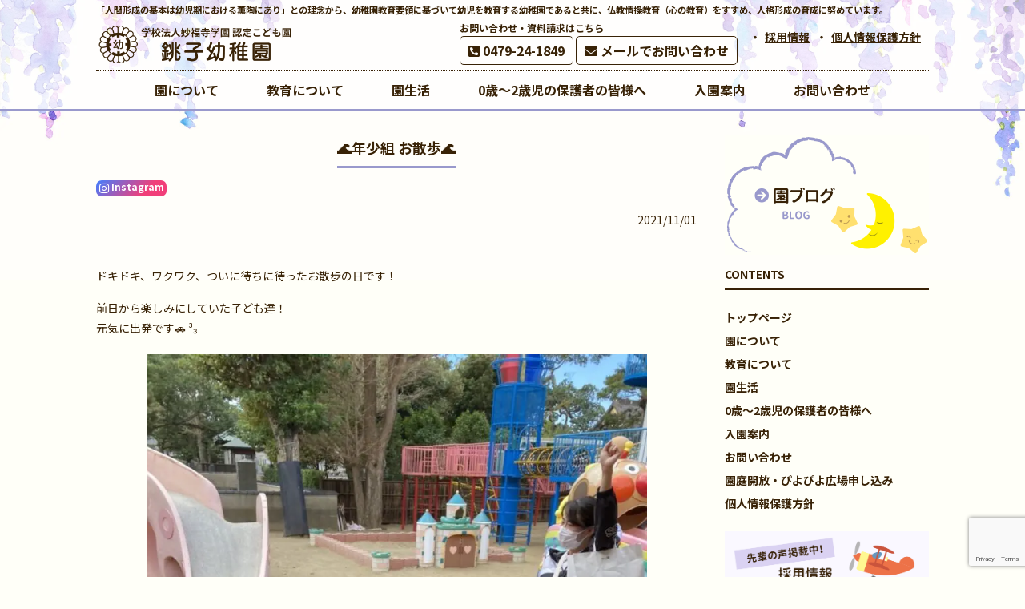

--- FILE ---
content_type: text/html; charset=UTF-8
request_url: https://choshiyochien.jp/%F0%9F%8C%8A%E5%B9%B4%E5%B0%91%E7%B5%84-%E3%81%8A%E6%95%A3%E6%AD%A9%F0%9F%8C%8A/
body_size: 17581
content:
<!DOCTYPE html>
<html lang="ja">
<head>
<meta charset="UTF-8">
<meta name="viewport" content="width=device-width, user-scalable=yes, maximum-scale=1.0, minimum-scale=1.0">
<meta name="description" content="🌊年少組 お散歩🌊 - 「人間形成の基本は幼児期における薫陶にあり」との理念から、幼稚園教育要領に基づいて幼児を教育する幼稚園であると共に、仏教情操教育（心の教育）をすすめ、人格形成の育成に努めています。">
<title>🌊年少組 お散歩🌊 | 学校法人妙福寺学園 認定こども園 銚子幼稚園</title>
<link rel="profile" href="https://gmpg.org/xfn/11">
<link rel="stylesheet" type="text/css" media="all" href="https://choshiyochien.jp/wp-content/themes/responsive_264/style.css">
<link rel="pingback" href="https://choshiyochien.jp/xmlrpc.php">
<meta name='robots' content='max-image-preview:large' />
	<style>img:is([sizes="auto" i], [sizes^="auto," i]) { contain-intrinsic-size: 3000px 1500px }</style>
	<link rel="alternate" type="application/rss+xml" title="学校法人妙福寺学園 認定こども園 銚子幼稚園 &raquo; 🌊年少組 お散歩🌊 のコメントのフィード" href="https://choshiyochien.jp/%f0%9f%8c%8a%e5%b9%b4%e5%b0%91%e7%b5%84-%e3%81%8a%e6%95%a3%e6%ad%a9%f0%9f%8c%8a/feed/" />
<script type="text/javascript">
/* <![CDATA[ */
window._wpemojiSettings = {"baseUrl":"https:\/\/s.w.org\/images\/core\/emoji\/16.0.1\/72x72\/","ext":".png","svgUrl":"https:\/\/s.w.org\/images\/core\/emoji\/16.0.1\/svg\/","svgExt":".svg","source":{"concatemoji":"https:\/\/choshiyochien.jp\/wp-includes\/js\/wp-emoji-release.min.js?ver=6.8.3"}};
/*! This file is auto-generated */
!function(s,n){var o,i,e;function c(e){try{var t={supportTests:e,timestamp:(new Date).valueOf()};sessionStorage.setItem(o,JSON.stringify(t))}catch(e){}}function p(e,t,n){e.clearRect(0,0,e.canvas.width,e.canvas.height),e.fillText(t,0,0);var t=new Uint32Array(e.getImageData(0,0,e.canvas.width,e.canvas.height).data),a=(e.clearRect(0,0,e.canvas.width,e.canvas.height),e.fillText(n,0,0),new Uint32Array(e.getImageData(0,0,e.canvas.width,e.canvas.height).data));return t.every(function(e,t){return e===a[t]})}function u(e,t){e.clearRect(0,0,e.canvas.width,e.canvas.height),e.fillText(t,0,0);for(var n=e.getImageData(16,16,1,1),a=0;a<n.data.length;a++)if(0!==n.data[a])return!1;return!0}function f(e,t,n,a){switch(t){case"flag":return n(e,"\ud83c\udff3\ufe0f\u200d\u26a7\ufe0f","\ud83c\udff3\ufe0f\u200b\u26a7\ufe0f")?!1:!n(e,"\ud83c\udde8\ud83c\uddf6","\ud83c\udde8\u200b\ud83c\uddf6")&&!n(e,"\ud83c\udff4\udb40\udc67\udb40\udc62\udb40\udc65\udb40\udc6e\udb40\udc67\udb40\udc7f","\ud83c\udff4\u200b\udb40\udc67\u200b\udb40\udc62\u200b\udb40\udc65\u200b\udb40\udc6e\u200b\udb40\udc67\u200b\udb40\udc7f");case"emoji":return!a(e,"\ud83e\udedf")}return!1}function g(e,t,n,a){var r="undefined"!=typeof WorkerGlobalScope&&self instanceof WorkerGlobalScope?new OffscreenCanvas(300,150):s.createElement("canvas"),o=r.getContext("2d",{willReadFrequently:!0}),i=(o.textBaseline="top",o.font="600 32px Arial",{});return e.forEach(function(e){i[e]=t(o,e,n,a)}),i}function t(e){var t=s.createElement("script");t.src=e,t.defer=!0,s.head.appendChild(t)}"undefined"!=typeof Promise&&(o="wpEmojiSettingsSupports",i=["flag","emoji"],n.supports={everything:!0,everythingExceptFlag:!0},e=new Promise(function(e){s.addEventListener("DOMContentLoaded",e,{once:!0})}),new Promise(function(t){var n=function(){try{var e=JSON.parse(sessionStorage.getItem(o));if("object"==typeof e&&"number"==typeof e.timestamp&&(new Date).valueOf()<e.timestamp+604800&&"object"==typeof e.supportTests)return e.supportTests}catch(e){}return null}();if(!n){if("undefined"!=typeof Worker&&"undefined"!=typeof OffscreenCanvas&&"undefined"!=typeof URL&&URL.createObjectURL&&"undefined"!=typeof Blob)try{var e="postMessage("+g.toString()+"("+[JSON.stringify(i),f.toString(),p.toString(),u.toString()].join(",")+"));",a=new Blob([e],{type:"text/javascript"}),r=new Worker(URL.createObjectURL(a),{name:"wpTestEmojiSupports"});return void(r.onmessage=function(e){c(n=e.data),r.terminate(),t(n)})}catch(e){}c(n=g(i,f,p,u))}t(n)}).then(function(e){for(var t in e)n.supports[t]=e[t],n.supports.everything=n.supports.everything&&n.supports[t],"flag"!==t&&(n.supports.everythingExceptFlag=n.supports.everythingExceptFlag&&n.supports[t]);n.supports.everythingExceptFlag=n.supports.everythingExceptFlag&&!n.supports.flag,n.DOMReady=!1,n.readyCallback=function(){n.DOMReady=!0}}).then(function(){return e}).then(function(){var e;n.supports.everything||(n.readyCallback(),(e=n.source||{}).concatemoji?t(e.concatemoji):e.wpemoji&&e.twemoji&&(t(e.twemoji),t(e.wpemoji)))}))}((window,document),window._wpemojiSettings);
/* ]]> */
</script>
<link rel='stylesheet' id='sbi_styles-css' href='https://choshiyochien.jp/wp-content/plugins/instagram-feed/css/sbi-styles.min.css?ver=6.9.1' type='text/css' media='all' />
<style id='wp-emoji-styles-inline-css' type='text/css'>

	img.wp-smiley, img.emoji {
		display: inline !important;
		border: none !important;
		box-shadow: none !important;
		height: 1em !important;
		width: 1em !important;
		margin: 0 0.07em !important;
		vertical-align: -0.1em !important;
		background: none !important;
		padding: 0 !important;
	}
</style>
<link rel='stylesheet' id='wp-block-library-css' href='https://choshiyochien.jp/wp-includes/css/dist/block-library/style.min.css?ver=6.8.3' type='text/css' media='all' />
<style id='classic-theme-styles-inline-css' type='text/css'>
/*! This file is auto-generated */
.wp-block-button__link{color:#fff;background-color:#32373c;border-radius:9999px;box-shadow:none;text-decoration:none;padding:calc(.667em + 2px) calc(1.333em + 2px);font-size:1.125em}.wp-block-file__button{background:#32373c;color:#fff;text-decoration:none}
</style>
<style id='global-styles-inline-css' type='text/css'>
:root{--wp--preset--aspect-ratio--square: 1;--wp--preset--aspect-ratio--4-3: 4/3;--wp--preset--aspect-ratio--3-4: 3/4;--wp--preset--aspect-ratio--3-2: 3/2;--wp--preset--aspect-ratio--2-3: 2/3;--wp--preset--aspect-ratio--16-9: 16/9;--wp--preset--aspect-ratio--9-16: 9/16;--wp--preset--color--black: #000000;--wp--preset--color--cyan-bluish-gray: #abb8c3;--wp--preset--color--white: #ffffff;--wp--preset--color--pale-pink: #f78da7;--wp--preset--color--vivid-red: #cf2e2e;--wp--preset--color--luminous-vivid-orange: #ff6900;--wp--preset--color--luminous-vivid-amber: #fcb900;--wp--preset--color--light-green-cyan: #7bdcb5;--wp--preset--color--vivid-green-cyan: #00d084;--wp--preset--color--pale-cyan-blue: #8ed1fc;--wp--preset--color--vivid-cyan-blue: #0693e3;--wp--preset--color--vivid-purple: #9b51e0;--wp--preset--gradient--vivid-cyan-blue-to-vivid-purple: linear-gradient(135deg,rgba(6,147,227,1) 0%,rgb(155,81,224) 100%);--wp--preset--gradient--light-green-cyan-to-vivid-green-cyan: linear-gradient(135deg,rgb(122,220,180) 0%,rgb(0,208,130) 100%);--wp--preset--gradient--luminous-vivid-amber-to-luminous-vivid-orange: linear-gradient(135deg,rgba(252,185,0,1) 0%,rgba(255,105,0,1) 100%);--wp--preset--gradient--luminous-vivid-orange-to-vivid-red: linear-gradient(135deg,rgba(255,105,0,1) 0%,rgb(207,46,46) 100%);--wp--preset--gradient--very-light-gray-to-cyan-bluish-gray: linear-gradient(135deg,rgb(238,238,238) 0%,rgb(169,184,195) 100%);--wp--preset--gradient--cool-to-warm-spectrum: linear-gradient(135deg,rgb(74,234,220) 0%,rgb(151,120,209) 20%,rgb(207,42,186) 40%,rgb(238,44,130) 60%,rgb(251,105,98) 80%,rgb(254,248,76) 100%);--wp--preset--gradient--blush-light-purple: linear-gradient(135deg,rgb(255,206,236) 0%,rgb(152,150,240) 100%);--wp--preset--gradient--blush-bordeaux: linear-gradient(135deg,rgb(254,205,165) 0%,rgb(254,45,45) 50%,rgb(107,0,62) 100%);--wp--preset--gradient--luminous-dusk: linear-gradient(135deg,rgb(255,203,112) 0%,rgb(199,81,192) 50%,rgb(65,88,208) 100%);--wp--preset--gradient--pale-ocean: linear-gradient(135deg,rgb(255,245,203) 0%,rgb(182,227,212) 50%,rgb(51,167,181) 100%);--wp--preset--gradient--electric-grass: linear-gradient(135deg,rgb(202,248,128) 0%,rgb(113,206,126) 100%);--wp--preset--gradient--midnight: linear-gradient(135deg,rgb(2,3,129) 0%,rgb(40,116,252) 100%);--wp--preset--font-size--small: 13px;--wp--preset--font-size--medium: 20px;--wp--preset--font-size--large: 36px;--wp--preset--font-size--x-large: 42px;--wp--preset--spacing--20: 0.44rem;--wp--preset--spacing--30: 0.67rem;--wp--preset--spacing--40: 1rem;--wp--preset--spacing--50: 1.5rem;--wp--preset--spacing--60: 2.25rem;--wp--preset--spacing--70: 3.38rem;--wp--preset--spacing--80: 5.06rem;--wp--preset--shadow--natural: 6px 6px 9px rgba(0, 0, 0, 0.2);--wp--preset--shadow--deep: 12px 12px 50px rgba(0, 0, 0, 0.4);--wp--preset--shadow--sharp: 6px 6px 0px rgba(0, 0, 0, 0.2);--wp--preset--shadow--outlined: 6px 6px 0px -3px rgba(255, 255, 255, 1), 6px 6px rgba(0, 0, 0, 1);--wp--preset--shadow--crisp: 6px 6px 0px rgba(0, 0, 0, 1);}:where(.is-layout-flex){gap: 0.5em;}:where(.is-layout-grid){gap: 0.5em;}body .is-layout-flex{display: flex;}.is-layout-flex{flex-wrap: wrap;align-items: center;}.is-layout-flex > :is(*, div){margin: 0;}body .is-layout-grid{display: grid;}.is-layout-grid > :is(*, div){margin: 0;}:where(.wp-block-columns.is-layout-flex){gap: 2em;}:where(.wp-block-columns.is-layout-grid){gap: 2em;}:where(.wp-block-post-template.is-layout-flex){gap: 1.25em;}:where(.wp-block-post-template.is-layout-grid){gap: 1.25em;}.has-black-color{color: var(--wp--preset--color--black) !important;}.has-cyan-bluish-gray-color{color: var(--wp--preset--color--cyan-bluish-gray) !important;}.has-white-color{color: var(--wp--preset--color--white) !important;}.has-pale-pink-color{color: var(--wp--preset--color--pale-pink) !important;}.has-vivid-red-color{color: var(--wp--preset--color--vivid-red) !important;}.has-luminous-vivid-orange-color{color: var(--wp--preset--color--luminous-vivid-orange) !important;}.has-luminous-vivid-amber-color{color: var(--wp--preset--color--luminous-vivid-amber) !important;}.has-light-green-cyan-color{color: var(--wp--preset--color--light-green-cyan) !important;}.has-vivid-green-cyan-color{color: var(--wp--preset--color--vivid-green-cyan) !important;}.has-pale-cyan-blue-color{color: var(--wp--preset--color--pale-cyan-blue) !important;}.has-vivid-cyan-blue-color{color: var(--wp--preset--color--vivid-cyan-blue) !important;}.has-vivid-purple-color{color: var(--wp--preset--color--vivid-purple) !important;}.has-black-background-color{background-color: var(--wp--preset--color--black) !important;}.has-cyan-bluish-gray-background-color{background-color: var(--wp--preset--color--cyan-bluish-gray) !important;}.has-white-background-color{background-color: var(--wp--preset--color--white) !important;}.has-pale-pink-background-color{background-color: var(--wp--preset--color--pale-pink) !important;}.has-vivid-red-background-color{background-color: var(--wp--preset--color--vivid-red) !important;}.has-luminous-vivid-orange-background-color{background-color: var(--wp--preset--color--luminous-vivid-orange) !important;}.has-luminous-vivid-amber-background-color{background-color: var(--wp--preset--color--luminous-vivid-amber) !important;}.has-light-green-cyan-background-color{background-color: var(--wp--preset--color--light-green-cyan) !important;}.has-vivid-green-cyan-background-color{background-color: var(--wp--preset--color--vivid-green-cyan) !important;}.has-pale-cyan-blue-background-color{background-color: var(--wp--preset--color--pale-cyan-blue) !important;}.has-vivid-cyan-blue-background-color{background-color: var(--wp--preset--color--vivid-cyan-blue) !important;}.has-vivid-purple-background-color{background-color: var(--wp--preset--color--vivid-purple) !important;}.has-black-border-color{border-color: var(--wp--preset--color--black) !important;}.has-cyan-bluish-gray-border-color{border-color: var(--wp--preset--color--cyan-bluish-gray) !important;}.has-white-border-color{border-color: var(--wp--preset--color--white) !important;}.has-pale-pink-border-color{border-color: var(--wp--preset--color--pale-pink) !important;}.has-vivid-red-border-color{border-color: var(--wp--preset--color--vivid-red) !important;}.has-luminous-vivid-orange-border-color{border-color: var(--wp--preset--color--luminous-vivid-orange) !important;}.has-luminous-vivid-amber-border-color{border-color: var(--wp--preset--color--luminous-vivid-amber) !important;}.has-light-green-cyan-border-color{border-color: var(--wp--preset--color--light-green-cyan) !important;}.has-vivid-green-cyan-border-color{border-color: var(--wp--preset--color--vivid-green-cyan) !important;}.has-pale-cyan-blue-border-color{border-color: var(--wp--preset--color--pale-cyan-blue) !important;}.has-vivid-cyan-blue-border-color{border-color: var(--wp--preset--color--vivid-cyan-blue) !important;}.has-vivid-purple-border-color{border-color: var(--wp--preset--color--vivid-purple) !important;}.has-vivid-cyan-blue-to-vivid-purple-gradient-background{background: var(--wp--preset--gradient--vivid-cyan-blue-to-vivid-purple) !important;}.has-light-green-cyan-to-vivid-green-cyan-gradient-background{background: var(--wp--preset--gradient--light-green-cyan-to-vivid-green-cyan) !important;}.has-luminous-vivid-amber-to-luminous-vivid-orange-gradient-background{background: var(--wp--preset--gradient--luminous-vivid-amber-to-luminous-vivid-orange) !important;}.has-luminous-vivid-orange-to-vivid-red-gradient-background{background: var(--wp--preset--gradient--luminous-vivid-orange-to-vivid-red) !important;}.has-very-light-gray-to-cyan-bluish-gray-gradient-background{background: var(--wp--preset--gradient--very-light-gray-to-cyan-bluish-gray) !important;}.has-cool-to-warm-spectrum-gradient-background{background: var(--wp--preset--gradient--cool-to-warm-spectrum) !important;}.has-blush-light-purple-gradient-background{background: var(--wp--preset--gradient--blush-light-purple) !important;}.has-blush-bordeaux-gradient-background{background: var(--wp--preset--gradient--blush-bordeaux) !important;}.has-luminous-dusk-gradient-background{background: var(--wp--preset--gradient--luminous-dusk) !important;}.has-pale-ocean-gradient-background{background: var(--wp--preset--gradient--pale-ocean) !important;}.has-electric-grass-gradient-background{background: var(--wp--preset--gradient--electric-grass) !important;}.has-midnight-gradient-background{background: var(--wp--preset--gradient--midnight) !important;}.has-small-font-size{font-size: var(--wp--preset--font-size--small) !important;}.has-medium-font-size{font-size: var(--wp--preset--font-size--medium) !important;}.has-large-font-size{font-size: var(--wp--preset--font-size--large) !important;}.has-x-large-font-size{font-size: var(--wp--preset--font-size--x-large) !important;}
:where(.wp-block-post-template.is-layout-flex){gap: 1.25em;}:where(.wp-block-post-template.is-layout-grid){gap: 1.25em;}
:where(.wp-block-columns.is-layout-flex){gap: 2em;}:where(.wp-block-columns.is-layout-grid){gap: 2em;}
:root :where(.wp-block-pullquote){font-size: 1.5em;line-height: 1.6;}
</style>
<link rel='stylesheet' id='contact-form-7-css' href='https://choshiyochien.jp/wp-content/plugins/contact-form-7/includes/css/styles.css?ver=6.1.4' type='text/css' media='all' />
<link rel='stylesheet' id='wpos-slick-style-css' href='https://choshiyochien.jp/wp-content/plugins/wp-slick-slider-and-image-carousel/assets/css/slick.css?ver=3.7.8' type='text/css' media='all' />
<link rel='stylesheet' id='wpsisac-public-style-css' href='https://choshiyochien.jp/wp-content/plugins/wp-slick-slider-and-image-carousel/assets/css/wpsisac-public.css?ver=3.7.8' type='text/css' media='all' />
<script type="text/javascript" src="https://choshiyochien.jp/wp-includes/js/jquery/jquery.min.js?ver=3.7.1" id="jquery-core-js"></script>
<script type="text/javascript" src="https://choshiyochien.jp/wp-includes/js/jquery/jquery-migrate.min.js?ver=3.4.1" id="jquery-migrate-js"></script>
<link rel="https://api.w.org/" href="https://choshiyochien.jp/wp-json/" /><link rel="alternate" title="JSON" type="application/json" href="https://choshiyochien.jp/wp-json/wp/v2/posts/2449" /><link rel="EditURI" type="application/rsd+xml" title="RSD" href="https://choshiyochien.jp/xmlrpc.php?rsd" />
<link rel="canonical" href="https://choshiyochien.jp/%f0%9f%8c%8a%e5%b9%b4%e5%b0%91%e7%b5%84-%e3%81%8a%e6%95%a3%e6%ad%a9%f0%9f%8c%8a/" />
<link rel='shortlink' href='https://choshiyochien.jp/?p=2449' />
<link rel="alternate" title="oEmbed (JSON)" type="application/json+oembed" href="https://choshiyochien.jp/wp-json/oembed/1.0/embed?url=https%3A%2F%2Fchoshiyochien.jp%2F%25f0%259f%258c%258a%25e5%25b9%25b4%25e5%25b0%2591%25e7%25b5%2584-%25e3%2581%258a%25e6%2595%25a3%25e6%25ad%25a9%25f0%259f%258c%258a%2F" />
<link rel="alternate" title="oEmbed (XML)" type="text/xml+oembed" href="https://choshiyochien.jp/wp-json/oembed/1.0/embed?url=https%3A%2F%2Fchoshiyochien.jp%2F%25f0%259f%258c%258a%25e5%25b9%25b4%25e5%25b0%2591%25e7%25b5%2584-%25e3%2581%258a%25e6%2595%25a3%25e6%25ad%25a9%25f0%259f%258c%258a%2F&#038;format=xml" />
<noscript><style>.lazyload[data-src]{display:none !important;}</style></noscript><style>.lazyload{background-image:none !important;}.lazyload:before{background-image:none !important;}</style><link rel="icon" href="https://choshiyochien.jp/wp-content/uploads/2019/10/cropped-favicon-32x32.png" sizes="32x32" />
<link rel="icon" href="https://choshiyochien.jp/wp-content/uploads/2019/10/cropped-favicon-192x192.png" sizes="192x192" />
<link rel="apple-touch-icon" href="https://choshiyochien.jp/wp-content/uploads/2019/10/cropped-favicon-180x180.png" />
<meta name="msapplication-TileImage" content="https://choshiyochien.jp/wp-content/uploads/2019/10/cropped-favicon-270x270.png" />
		<style type="text/css" id="wp-custom-css">
			a::before {
display:none;
}
.mom{
	margin:60px 0;
}
#instagram-icom{
	width:16px !important;
	height:16px !important;
	margin-right:5px;
	margin-bottom:-2px;
}


		</style>
		<script src="https://ajax.googleapis.com/ajax/libs/jquery/1.8.0/jquery.min.js"></script>
<script src="https://choshiyochien.jp/wp-content/themes/responsive_264/js/script.js"></script>

<link href="https://fonts.googleapis.com/css?family=Noto+Sans+JP:400,700&amp;subset=japanese" rel="stylesheet">
<script src="https://kit.fontawesome.com/e75251bd51.js" crossorigin="anonymous"></script>
<script src="https://yubinbango.github.io/yubinbango/yubinbango.js" charset="UTF-8"></script>
<link href="https://use.fontawesome.com/releases/v5.6.1/css/all.css" rel="stylesheet">
<!-- Global site tag (gtag.js) - Google Analytics -->
<script async src="https://www.googletagmanager.com/gtag/js?id=G-2FVBWXFGDR"></script>
<script>
  window.dataLayer = window.dataLayer || [];
  function gtag(){dataLayer.push(arguments);}
  gtag('js', new Date());

  gtag('config', 'G-2FVBWXFGDR');
</script>
</head>

<body data-rsssl=1 class="wp-singular post-template-default single single-post postid-2449 single-format-standard wp-theme-responsive_264">
<header id="header">
<div class="inner">
<div id="headerWrap">

<h1>「人間形成の基本は幼児期における薫陶にあり」との理念から、幼稚園教育要領に基づいて幼児を教育する幼稚園であると共に、仏教情操教育（心の教育）をすすめ、人格形成の育成に努めています。</h1>
<div class="contact"></div>

<div class="head_left">
<h2><a href="https://choshiyochien.jp/" title="学校法人妙福寺学園 認定こども園 銚子幼稚園" rel="home"><img src="[data-uri]" alt="学校法人妙福寺学園 認定こども園 銚子幼稚園" data-src="https://choshiyochien.jp/wp-content/themes/responsive_264/images/logo.png" decoding="async" class="lazyload" data-eio-rwidth="850" data-eio-rheight="180"><noscript><img src="https://choshiyochien.jp/wp-content/themes/responsive_264/images/logo.png" alt="学校法人妙福寺学園 認定こども園 銚子幼稚園" data-eio="l"></noscript></a></h2></div>
<div class="head_right">
<div class="head_contact">
<span>お問い合わせ・資料請求はこちら</span>
<a href="tel:0479241849" class="botan_tel"><i class="fas fa-phone-square-alt"></i> 0479-24-1849</a>
<a href="/contact" class="botan_mail"><i class="fas fa-envelope"></i> メールでお問い合わせ</a></div>
<div class="pnav"><ul><li id="menu-item-1385" class="menu-item menu-item-type-custom menu-item-object-custom menu-item-1385"><a href="https://peraichi.com/landing_pages/view/choshiyochienrecruit">採用情報</a></li>
<li id="menu-item-39" class="menu-item menu-item-type-post_type menu-item-object-page menu-item-39"><a href="https://choshiyochien.jp/p-policy/">個人情報保護方針</a></li>
</ul></div></div>

<nav id="mainnav">
<p id="menuWrap"><a id="menu"><i class="fas fa-bars"></i> MENU</a></p>
<div class="panel"><ul><li id="menu-item-31" class="menu-item menu-item-type-post_type menu-item-object-page"><a href="https://choshiyochien.jp/about_us/"><strong>園について</strong></a></li>
<li id="menu-item-32" class="menu-item menu-item-type-post_type menu-item-object-page"><a href="https://choshiyochien.jp/education/"><strong>教育について</strong></a></li>
<li id="menu-item-33" class="menu-item menu-item-type-post_type menu-item-object-page"><a href="https://choshiyochien.jp/schedule/"><strong>園生活</strong></a></li>
<li id="menu-item-34" class="menu-item menu-item-type-post_type menu-item-object-page"><a href="https://choshiyochien.jp/support/"><strong>0歳～2歳児の保護者の皆様へ</strong></a></li>
<li id="menu-item-35" class="menu-item menu-item-type-post_type menu-item-object-page"><a href="https://choshiyochien.jp/admission/"><strong>入園案内</strong></a></li>
<li id="menu-item-36" class="menu-item menu-item-type-post_type menu-item-object-page"><a href="https://choshiyochien.jp/contact/"><strong>お問い合わせ</strong></a></li>
</ul></div>
</nav>

</div>
</div>

</header><div id="wrapper">
<div id="content">
<section>

<article>
<header>  	
<h2 class="title first"><span>🌊年少組 お散歩🌊</span></h2>   
</header>
<div class="post">
<div class='wp_social_bookmarking_light' style="margin-bottom:10px;">
  <a href="https://www.instagram.com/choshiyochien/" target="_blank" class="insta_btn2">
    <i class="fab fa-instagram"></i> <span>Instagram</span>
  </a>
</div>

<p class="dateLabel"><time datetime="2021-11-01">2021/11/01</time></p>

<style>
.insta_btn2::before{content:'' !important}
.insta_btn2{
  margin-right:3px;
  color:#fff;
  border-radius:7px;
  position:relative;
  display:inline-block;
  height:20px;
  width:88px;
  text-align:center;
  font-size:12px;
  line-height:16px;
  background:-webkit-linear-gradient(135deg,#427eff 0,#f13f79 70%) no-repeat;
  background:linear-gradient(135deg,#427eff 0,#f13f79 70%) no-repeat;
  overflow:hidden;
  text-decoration:none;
}
.insta_btn2:before{
  content:'';
  position:absolute;
  top:0;
  left:0;
  width:100%;
  height:100%;
  background:-webkit-linear-gradient(15deg,#ffdb2c,#f9764c 25%,rgba(255,77,64,0) 50%) no-repeat;
  background:linear-gradient(15deg,#ffdb2c,#f9764c 25%,rgba(255,77,64,0) 50%) no-repeat;
}
.insta_btn2 .fa-instagram{font-size:14px;position:relative;top:2px}
.insta_btn2 span{
  display:inline-block;
  position:relative;
  transition:.5s;
}
.insta_btn2:hover span{
  -webkit-transform:rotateX(360deg);
  -ms-transform:rotateX(360deg);
  transform:rotateX(360deg)
}
</style>

<p>ドキドキ、ワクワク、ついに待ちに待ったお散歩の日です！</p>
<p>前日から楽しみにしていた子ども達！<br />
元気に出発です🚗 ³₃</p>
<p><img fetchpriority="high" decoding="async" class="aligncenter size-large wp-image-2450 lazyload" src="[data-uri]" alt="" width="625" height="833"   data-src="https://choshiyochien.jp/wp-content/uploads/2021/11/S__52183215_new-768x1024.jpg" data-srcset="https://choshiyochien.jp/wp-content/uploads/2021/11/S__52183215_new-768x1024.jpg 768w, https://choshiyochien.jp/wp-content/uploads/2021/11/S__52183215_new-225x300.jpg 225w, https://choshiyochien.jp/wp-content/uploads/2021/11/S__52183215_new-177x236.jpg 177w, https://choshiyochien.jp/wp-content/uploads/2021/11/S__52183215_new.jpg 1108w" data-sizes="auto" data-eio-rwidth="768" data-eio-rheight="1024" /><noscript><img fetchpriority="high" decoding="async" class="aligncenter size-large wp-image-2450" src="https://choshiyochien.jp/wp-content/uploads/2021/11/S__52183215_new-768x1024.jpg" alt="" width="625" height="833" srcset="https://choshiyochien.jp/wp-content/uploads/2021/11/S__52183215_new-768x1024.jpg 768w, https://choshiyochien.jp/wp-content/uploads/2021/11/S__52183215_new-225x300.jpg 225w, https://choshiyochien.jp/wp-content/uploads/2021/11/S__52183215_new-177x236.jpg 177w, https://choshiyochien.jp/wp-content/uploads/2021/11/S__52183215_new.jpg 1108w" sizes="(max-width: 625px) 100vw, 625px" data-eio="l" /></noscript></p>
<p><img decoding="async" class="aligncenter size-large wp-image-2451 lazyload" src="[data-uri]" alt="" width="625" height="546"   data-src="https://choshiyochien.jp/wp-content/uploads/2021/11/S__52183217_new-1024x895.jpg" data-srcset="https://choshiyochien.jp/wp-content/uploads/2021/11/S__52183217_new-1024x895.jpg 1024w, https://choshiyochien.jp/wp-content/uploads/2021/11/S__52183217_new-300x262.jpg 300w, https://choshiyochien.jp/wp-content/uploads/2021/11/S__52183217_new-768x672.jpg 768w, https://choshiyochien.jp/wp-content/uploads/2021/11/S__52183217_new-236x206.jpg 236w, https://choshiyochien.jp/wp-content/uploads/2021/11/S__52183217_new.jpg 1354w" data-sizes="auto" data-eio-rwidth="1024" data-eio-rheight="895" /><noscript><img decoding="async" class="aligncenter size-large wp-image-2451" src="https://choshiyochien.jp/wp-content/uploads/2021/11/S__52183217_new-1024x895.jpg" alt="" width="625" height="546" srcset="https://choshiyochien.jp/wp-content/uploads/2021/11/S__52183217_new-1024x895.jpg 1024w, https://choshiyochien.jp/wp-content/uploads/2021/11/S__52183217_new-300x262.jpg 300w, https://choshiyochien.jp/wp-content/uploads/2021/11/S__52183217_new-768x672.jpg 768w, https://choshiyochien.jp/wp-content/uploads/2021/11/S__52183217_new-236x206.jpg 236w, https://choshiyochien.jp/wp-content/uploads/2021/11/S__52183217_new.jpg 1354w" sizes="(max-width: 625px) 100vw, 625px" data-eio="l" /></noscript></p>
<p><img decoding="async" class="aligncenter size-large wp-image-2452 lazyload" src="[data-uri]" alt="" width="625" height="469"   data-src="https://choshiyochien.jp/wp-content/uploads/2021/11/S__52183218_new-1024x768.jpg" data-srcset="https://choshiyochien.jp/wp-content/uploads/2021/11/S__52183218_new-1024x768.jpg 1024w, https://choshiyochien.jp/wp-content/uploads/2021/11/S__52183218_new-300x225.jpg 300w, https://choshiyochien.jp/wp-content/uploads/2021/11/S__52183218_new-768x576.jpg 768w, https://choshiyochien.jp/wp-content/uploads/2021/11/S__52183218_new-236x177.jpg 236w, https://choshiyochien.jp/wp-content/uploads/2021/11/S__52183218_new.jpg 1478w" data-sizes="auto" data-eio-rwidth="1024" data-eio-rheight="768" /><noscript><img decoding="async" class="aligncenter size-large wp-image-2452" src="https://choshiyochien.jp/wp-content/uploads/2021/11/S__52183218_new-1024x768.jpg" alt="" width="625" height="469" srcset="https://choshiyochien.jp/wp-content/uploads/2021/11/S__52183218_new-1024x768.jpg 1024w, https://choshiyochien.jp/wp-content/uploads/2021/11/S__52183218_new-300x225.jpg 300w, https://choshiyochien.jp/wp-content/uploads/2021/11/S__52183218_new-768x576.jpg 768w, https://choshiyochien.jp/wp-content/uploads/2021/11/S__52183218_new-236x177.jpg 236w, https://choshiyochien.jp/wp-content/uploads/2021/11/S__52183218_new.jpg 1478w" sizes="(max-width: 625px) 100vw, 625px" data-eio="l" /></noscript></p>
<p>まずはのの様にご挨拶！<br />
「行ってきます！」</p>
<p><img decoding="async" class="aligncenter size-large wp-image-2453 lazyload" src="[data-uri]" alt="" width="625" height="469"   data-src="https://choshiyochien.jp/wp-content/uploads/2021/11/S__52183220_new-1024x768.jpg" data-srcset="https://choshiyochien.jp/wp-content/uploads/2021/11/S__52183220_new-1024x768.jpg 1024w, https://choshiyochien.jp/wp-content/uploads/2021/11/S__52183220_new-300x225.jpg 300w, https://choshiyochien.jp/wp-content/uploads/2021/11/S__52183220_new-768x576.jpg 768w, https://choshiyochien.jp/wp-content/uploads/2021/11/S__52183220_new-236x177.jpg 236w, https://choshiyochien.jp/wp-content/uploads/2021/11/S__52183220_new.jpg 1478w" data-sizes="auto" data-eio-rwidth="1024" data-eio-rheight="768" /><noscript><img decoding="async" class="aligncenter size-large wp-image-2453" src="https://choshiyochien.jp/wp-content/uploads/2021/11/S__52183220_new-1024x768.jpg" alt="" width="625" height="469" srcset="https://choshiyochien.jp/wp-content/uploads/2021/11/S__52183220_new-1024x768.jpg 1024w, https://choshiyochien.jp/wp-content/uploads/2021/11/S__52183220_new-300x225.jpg 300w, https://choshiyochien.jp/wp-content/uploads/2021/11/S__52183220_new-768x576.jpg 768w, https://choshiyochien.jp/wp-content/uploads/2021/11/S__52183220_new-236x177.jpg 236w, https://choshiyochien.jp/wp-content/uploads/2021/11/S__52183220_new.jpg 1478w" sizes="(max-width: 625px) 100vw, 625px" data-eio="l" /></noscript></p>
<p>さあ、次はバスに乗ります🚌</p>
<table style="border-collapse: collapse; width: 100%;">
<tbody>
<tr>
<td style="width: 50%;"><img decoding="async" class="aligncenter size-large wp-image-2454 lazyload" src="[data-uri]" alt="" width="625" height="469"   data-src="https://choshiyochien.jp/wp-content/uploads/2021/11/S__52183222_new-1024x768.jpg" data-srcset="https://choshiyochien.jp/wp-content/uploads/2021/11/S__52183222_new-1024x768.jpg 1024w, https://choshiyochien.jp/wp-content/uploads/2021/11/S__52183222_new-300x225.jpg 300w, https://choshiyochien.jp/wp-content/uploads/2021/11/S__52183222_new-768x576.jpg 768w, https://choshiyochien.jp/wp-content/uploads/2021/11/S__52183222_new-236x177.jpg 236w, https://choshiyochien.jp/wp-content/uploads/2021/11/S__52183222_new.jpg 1478w" data-sizes="auto" data-eio-rwidth="1024" data-eio-rheight="768" /><noscript><img decoding="async" class="aligncenter size-large wp-image-2454" src="https://choshiyochien.jp/wp-content/uploads/2021/11/S__52183222_new-1024x768.jpg" alt="" width="625" height="469" srcset="https://choshiyochien.jp/wp-content/uploads/2021/11/S__52183222_new-1024x768.jpg 1024w, https://choshiyochien.jp/wp-content/uploads/2021/11/S__52183222_new-300x225.jpg 300w, https://choshiyochien.jp/wp-content/uploads/2021/11/S__52183222_new-768x576.jpg 768w, https://choshiyochien.jp/wp-content/uploads/2021/11/S__52183222_new-236x177.jpg 236w, https://choshiyochien.jp/wp-content/uploads/2021/11/S__52183222_new.jpg 1478w" sizes="(max-width: 625px) 100vw, 625px" data-eio="l" /></noscript></td>
<td style="width: 50%;"><img decoding="async" class="aligncenter size-large wp-image-2455 lazyload" src="[data-uri]" alt="" width="625" height="469"   data-src="https://choshiyochien.jp/wp-content/uploads/2021/11/S__52183224_new-1024x768.jpg" data-srcset="https://choshiyochien.jp/wp-content/uploads/2021/11/S__52183224_new-1024x768.jpg 1024w, https://choshiyochien.jp/wp-content/uploads/2021/11/S__52183224_new-300x225.jpg 300w, https://choshiyochien.jp/wp-content/uploads/2021/11/S__52183224_new-768x576.jpg 768w, https://choshiyochien.jp/wp-content/uploads/2021/11/S__52183224_new-236x177.jpg 236w, https://choshiyochien.jp/wp-content/uploads/2021/11/S__52183224_new.jpg 1478w" data-sizes="auto" data-eio-rwidth="1024" data-eio-rheight="768" /><noscript><img decoding="async" class="aligncenter size-large wp-image-2455" src="https://choshiyochien.jp/wp-content/uploads/2021/11/S__52183224_new-1024x768.jpg" alt="" width="625" height="469" srcset="https://choshiyochien.jp/wp-content/uploads/2021/11/S__52183224_new-1024x768.jpg 1024w, https://choshiyochien.jp/wp-content/uploads/2021/11/S__52183224_new-300x225.jpg 300w, https://choshiyochien.jp/wp-content/uploads/2021/11/S__52183224_new-768x576.jpg 768w, https://choshiyochien.jp/wp-content/uploads/2021/11/S__52183224_new-236x177.jpg 236w, https://choshiyochien.jp/wp-content/uploads/2021/11/S__52183224_new.jpg 1478w" sizes="(max-width: 625px) 100vw, 625px" data-eio="l" /></noscript></td>
</tr>
</tbody>
</table>
<table style="border-collapse: collapse; width: 100%;">
<tbody>
<tr>
<td style="width: 50%;"><img decoding="async" class="aligncenter size-large wp-image-2456 lazyload" src="[data-uri]" alt="" width="625" height="469"   data-src="https://choshiyochien.jp/wp-content/uploads/2021/11/S__52183225_new-1024x768.jpg" data-srcset="https://choshiyochien.jp/wp-content/uploads/2021/11/S__52183225_new-1024x768.jpg 1024w, https://choshiyochien.jp/wp-content/uploads/2021/11/S__52183225_new-300x225.jpg 300w, https://choshiyochien.jp/wp-content/uploads/2021/11/S__52183225_new-768x576.jpg 768w, https://choshiyochien.jp/wp-content/uploads/2021/11/S__52183225_new-236x177.jpg 236w, https://choshiyochien.jp/wp-content/uploads/2021/11/S__52183225_new.jpg 1478w" data-sizes="auto" data-eio-rwidth="1024" data-eio-rheight="768" /><noscript><img decoding="async" class="aligncenter size-large wp-image-2456" src="https://choshiyochien.jp/wp-content/uploads/2021/11/S__52183225_new-1024x768.jpg" alt="" width="625" height="469" srcset="https://choshiyochien.jp/wp-content/uploads/2021/11/S__52183225_new-1024x768.jpg 1024w, https://choshiyochien.jp/wp-content/uploads/2021/11/S__52183225_new-300x225.jpg 300w, https://choshiyochien.jp/wp-content/uploads/2021/11/S__52183225_new-768x576.jpg 768w, https://choshiyochien.jp/wp-content/uploads/2021/11/S__52183225_new-236x177.jpg 236w, https://choshiyochien.jp/wp-content/uploads/2021/11/S__52183225_new.jpg 1478w" sizes="(max-width: 625px) 100vw, 625px" data-eio="l" /></noscript></td>
<td style="width: 50%;"><img decoding="async" class="aligncenter size-large wp-image-2457 lazyload" src="[data-uri]" alt="" width="625" height="469"   data-src="https://choshiyochien.jp/wp-content/uploads/2021/11/S__52183226_new-1024x768.jpg" data-srcset="https://choshiyochien.jp/wp-content/uploads/2021/11/S__52183226_new-1024x768.jpg 1024w, https://choshiyochien.jp/wp-content/uploads/2021/11/S__52183226_new-300x225.jpg 300w, https://choshiyochien.jp/wp-content/uploads/2021/11/S__52183226_new-768x576.jpg 768w, https://choshiyochien.jp/wp-content/uploads/2021/11/S__52183226_new-236x177.jpg 236w, https://choshiyochien.jp/wp-content/uploads/2021/11/S__52183226_new.jpg 1478w" data-sizes="auto" data-eio-rwidth="1024" data-eio-rheight="768" /><noscript><img decoding="async" class="aligncenter size-large wp-image-2457" src="https://choshiyochien.jp/wp-content/uploads/2021/11/S__52183226_new-1024x768.jpg" alt="" width="625" height="469" srcset="https://choshiyochien.jp/wp-content/uploads/2021/11/S__52183226_new-1024x768.jpg 1024w, https://choshiyochien.jp/wp-content/uploads/2021/11/S__52183226_new-300x225.jpg 300w, https://choshiyochien.jp/wp-content/uploads/2021/11/S__52183226_new-768x576.jpg 768w, https://choshiyochien.jp/wp-content/uploads/2021/11/S__52183226_new-236x177.jpg 236w, https://choshiyochien.jp/wp-content/uploads/2021/11/S__52183226_new.jpg 1478w" sizes="(max-width: 625px) 100vw, 625px" data-eio="l" /></noscript></td>
</tr>
</tbody>
</table>
<table style="border-collapse: collapse; width: 100%;">
<tbody>
<tr>
<td style="width: 50%;"><img decoding="async" class="aligncenter size-large wp-image-2458 lazyload" src="[data-uri]" alt="" width="625" height="469"   data-src="https://choshiyochien.jp/wp-content/uploads/2021/11/S__52183227_new-1024x768.jpg" data-srcset="https://choshiyochien.jp/wp-content/uploads/2021/11/S__52183227_new-1024x768.jpg 1024w, https://choshiyochien.jp/wp-content/uploads/2021/11/S__52183227_new-300x225.jpg 300w, https://choshiyochien.jp/wp-content/uploads/2021/11/S__52183227_new-768x576.jpg 768w, https://choshiyochien.jp/wp-content/uploads/2021/11/S__52183227_new-236x177.jpg 236w, https://choshiyochien.jp/wp-content/uploads/2021/11/S__52183227_new.jpg 1478w" data-sizes="auto" data-eio-rwidth="1024" data-eio-rheight="768" /><noscript><img decoding="async" class="aligncenter size-large wp-image-2458" src="https://choshiyochien.jp/wp-content/uploads/2021/11/S__52183227_new-1024x768.jpg" alt="" width="625" height="469" srcset="https://choshiyochien.jp/wp-content/uploads/2021/11/S__52183227_new-1024x768.jpg 1024w, https://choshiyochien.jp/wp-content/uploads/2021/11/S__52183227_new-300x225.jpg 300w, https://choshiyochien.jp/wp-content/uploads/2021/11/S__52183227_new-768x576.jpg 768w, https://choshiyochien.jp/wp-content/uploads/2021/11/S__52183227_new-236x177.jpg 236w, https://choshiyochien.jp/wp-content/uploads/2021/11/S__52183227_new.jpg 1478w" sizes="(max-width: 625px) 100vw, 625px" data-eio="l" /></noscript></td>
<td style="width: 50%;"><img decoding="async" class="aligncenter size-large wp-image-2459 lazyload" src="[data-uri]" alt="" width="625" height="469"   data-src="https://choshiyochien.jp/wp-content/uploads/2021/11/S__52183228_new-1024x768.jpg" data-srcset="https://choshiyochien.jp/wp-content/uploads/2021/11/S__52183228_new-1024x768.jpg 1024w, https://choshiyochien.jp/wp-content/uploads/2021/11/S__52183228_new-300x225.jpg 300w, https://choshiyochien.jp/wp-content/uploads/2021/11/S__52183228_new-768x576.jpg 768w, https://choshiyochien.jp/wp-content/uploads/2021/11/S__52183228_new-236x177.jpg 236w, https://choshiyochien.jp/wp-content/uploads/2021/11/S__52183228_new.jpg 1478w" data-sizes="auto" data-eio-rwidth="1024" data-eio-rheight="768" /><noscript><img decoding="async" class="aligncenter size-large wp-image-2459" src="https://choshiyochien.jp/wp-content/uploads/2021/11/S__52183228_new-1024x768.jpg" alt="" width="625" height="469" srcset="https://choshiyochien.jp/wp-content/uploads/2021/11/S__52183228_new-1024x768.jpg 1024w, https://choshiyochien.jp/wp-content/uploads/2021/11/S__52183228_new-300x225.jpg 300w, https://choshiyochien.jp/wp-content/uploads/2021/11/S__52183228_new-768x576.jpg 768w, https://choshiyochien.jp/wp-content/uploads/2021/11/S__52183228_new-236x177.jpg 236w, https://choshiyochien.jp/wp-content/uploads/2021/11/S__52183228_new.jpg 1478w" sizes="(max-width: 625px) 100vw, 625px" data-eio="l" /></noscript></td>
</tr>
</tbody>
</table>
<table style="border-collapse: collapse; width: 100%;">
<tbody>
<tr>
<td style="width: 50%;"><img decoding="async" class="aligncenter size-large wp-image-2461 lazyload" src="[data-uri]" alt="" width="625" height="469"   data-src="https://choshiyochien.jp/wp-content/uploads/2021/11/S__52183230_new-1024x768.jpg" data-srcset="https://choshiyochien.jp/wp-content/uploads/2021/11/S__52183230_new-1024x768.jpg 1024w, https://choshiyochien.jp/wp-content/uploads/2021/11/S__52183230_new-300x225.jpg 300w, https://choshiyochien.jp/wp-content/uploads/2021/11/S__52183230_new-768x576.jpg 768w, https://choshiyochien.jp/wp-content/uploads/2021/11/S__52183230_new-236x177.jpg 236w, https://choshiyochien.jp/wp-content/uploads/2021/11/S__52183230_new.jpg 1478w" data-sizes="auto" data-eio-rwidth="1024" data-eio-rheight="768" /><noscript><img decoding="async" class="aligncenter size-large wp-image-2461" src="https://choshiyochien.jp/wp-content/uploads/2021/11/S__52183230_new-1024x768.jpg" alt="" width="625" height="469" srcset="https://choshiyochien.jp/wp-content/uploads/2021/11/S__52183230_new-1024x768.jpg 1024w, https://choshiyochien.jp/wp-content/uploads/2021/11/S__52183230_new-300x225.jpg 300w, https://choshiyochien.jp/wp-content/uploads/2021/11/S__52183230_new-768x576.jpg 768w, https://choshiyochien.jp/wp-content/uploads/2021/11/S__52183230_new-236x177.jpg 236w, https://choshiyochien.jp/wp-content/uploads/2021/11/S__52183230_new.jpg 1478w" sizes="(max-width: 625px) 100vw, 625px" data-eio="l" /></noscript></td>
<td style="width: 50%;"><img decoding="async" class="aligncenter size-large wp-image-2462 lazyload" src="[data-uri]" alt="" width="625" height="469"   data-src="https://choshiyochien.jp/wp-content/uploads/2021/11/S__52183229_new-1-1024x768.jpg" data-srcset="https://choshiyochien.jp/wp-content/uploads/2021/11/S__52183229_new-1-1024x768.jpg 1024w, https://choshiyochien.jp/wp-content/uploads/2021/11/S__52183229_new-1-300x225.jpg 300w, https://choshiyochien.jp/wp-content/uploads/2021/11/S__52183229_new-1-768x576.jpg 768w, https://choshiyochien.jp/wp-content/uploads/2021/11/S__52183229_new-1-236x177.jpg 236w, https://choshiyochien.jp/wp-content/uploads/2021/11/S__52183229_new-1.jpg 1478w" data-sizes="auto" data-eio-rwidth="1024" data-eio-rheight="768" /><noscript><img decoding="async" class="aligncenter size-large wp-image-2462" src="https://choshiyochien.jp/wp-content/uploads/2021/11/S__52183229_new-1-1024x768.jpg" alt="" width="625" height="469" srcset="https://choshiyochien.jp/wp-content/uploads/2021/11/S__52183229_new-1-1024x768.jpg 1024w, https://choshiyochien.jp/wp-content/uploads/2021/11/S__52183229_new-1-300x225.jpg 300w, https://choshiyochien.jp/wp-content/uploads/2021/11/S__52183229_new-1-768x576.jpg 768w, https://choshiyochien.jp/wp-content/uploads/2021/11/S__52183229_new-1-236x177.jpg 236w, https://choshiyochien.jp/wp-content/uploads/2021/11/S__52183229_new-1.jpg 1478w" sizes="(max-width: 625px) 100vw, 625px" data-eio="l" /></noscript></td>
</tr>
</tbody>
</table>
<table style="border-collapse: collapse; width: 100%;">
<tbody>
<tr>
<td style="width: 50%;"><img decoding="async" class="aligncenter size-large wp-image-2463 lazyload" src="[data-uri]" alt="" width="625" height="469"   data-src="https://choshiyochien.jp/wp-content/uploads/2021/11/S__52183231_new-1024x768.jpg" data-srcset="https://choshiyochien.jp/wp-content/uploads/2021/11/S__52183231_new-1024x768.jpg 1024w, https://choshiyochien.jp/wp-content/uploads/2021/11/S__52183231_new-300x225.jpg 300w, https://choshiyochien.jp/wp-content/uploads/2021/11/S__52183231_new-768x576.jpg 768w, https://choshiyochien.jp/wp-content/uploads/2021/11/S__52183231_new-236x177.jpg 236w, https://choshiyochien.jp/wp-content/uploads/2021/11/S__52183231_new.jpg 1478w" data-sizes="auto" data-eio-rwidth="1024" data-eio-rheight="768" /><noscript><img decoding="async" class="aligncenter size-large wp-image-2463" src="https://choshiyochien.jp/wp-content/uploads/2021/11/S__52183231_new-1024x768.jpg" alt="" width="625" height="469" srcset="https://choshiyochien.jp/wp-content/uploads/2021/11/S__52183231_new-1024x768.jpg 1024w, https://choshiyochien.jp/wp-content/uploads/2021/11/S__52183231_new-300x225.jpg 300w, https://choshiyochien.jp/wp-content/uploads/2021/11/S__52183231_new-768x576.jpg 768w, https://choshiyochien.jp/wp-content/uploads/2021/11/S__52183231_new-236x177.jpg 236w, https://choshiyochien.jp/wp-content/uploads/2021/11/S__52183231_new.jpg 1478w" sizes="(max-width: 625px) 100vw, 625px" data-eio="l" /></noscript></td>
<td style="width: 50%;"><img decoding="async" class="aligncenter size-large wp-image-2464 lazyload" src="[data-uri]" alt="" width="625" height="469"   data-src="https://choshiyochien.jp/wp-content/uploads/2021/11/S__52183232_new-1024x768.jpg" data-srcset="https://choshiyochien.jp/wp-content/uploads/2021/11/S__52183232_new-1024x768.jpg 1024w, https://choshiyochien.jp/wp-content/uploads/2021/11/S__52183232_new-300x225.jpg 300w, https://choshiyochien.jp/wp-content/uploads/2021/11/S__52183232_new-768x576.jpg 768w, https://choshiyochien.jp/wp-content/uploads/2021/11/S__52183232_new-236x177.jpg 236w, https://choshiyochien.jp/wp-content/uploads/2021/11/S__52183232_new.jpg 1478w" data-sizes="auto" data-eio-rwidth="1024" data-eio-rheight="768" /><noscript><img decoding="async" class="aligncenter size-large wp-image-2464" src="https://choshiyochien.jp/wp-content/uploads/2021/11/S__52183232_new-1024x768.jpg" alt="" width="625" height="469" srcset="https://choshiyochien.jp/wp-content/uploads/2021/11/S__52183232_new-1024x768.jpg 1024w, https://choshiyochien.jp/wp-content/uploads/2021/11/S__52183232_new-300x225.jpg 300w, https://choshiyochien.jp/wp-content/uploads/2021/11/S__52183232_new-768x576.jpg 768w, https://choshiyochien.jp/wp-content/uploads/2021/11/S__52183232_new-236x177.jpg 236w, https://choshiyochien.jp/wp-content/uploads/2021/11/S__52183232_new.jpg 1478w" sizes="(max-width: 625px) 100vw, 625px" data-eio="l" /></noscript></td>
</tr>
</tbody>
</table>
<p><img decoding="async" class="aligncenter size-large wp-image-2467 lazyload" src="[data-uri]" alt="" width="625" height="833"   data-src="https://choshiyochien.jp/wp-content/uploads/2021/11/S__52183233_new-2-768x1024.jpg" data-srcset="https://choshiyochien.jp/wp-content/uploads/2021/11/S__52183233_new-2-768x1024.jpg 768w, https://choshiyochien.jp/wp-content/uploads/2021/11/S__52183233_new-2-225x300.jpg 225w, https://choshiyochien.jp/wp-content/uploads/2021/11/S__52183233_new-2-177x236.jpg 177w, https://choshiyochien.jp/wp-content/uploads/2021/11/S__52183233_new-2.jpg 1108w" data-sizes="auto" data-eio-rwidth="768" data-eio-rheight="1024" /><noscript><img decoding="async" class="aligncenter size-large wp-image-2467" src="https://choshiyochien.jp/wp-content/uploads/2021/11/S__52183233_new-2-768x1024.jpg" alt="" width="625" height="833" srcset="https://choshiyochien.jp/wp-content/uploads/2021/11/S__52183233_new-2-768x1024.jpg 768w, https://choshiyochien.jp/wp-content/uploads/2021/11/S__52183233_new-2-225x300.jpg 225w, https://choshiyochien.jp/wp-content/uploads/2021/11/S__52183233_new-2-177x236.jpg 177w, https://choshiyochien.jp/wp-content/uploads/2021/11/S__52183233_new-2.jpg 1108w" sizes="(max-width: 625px) 100vw, 625px" data-eio="l" /></noscript></p>
<p>バスの中では<br />
「シャチ(シャチ)いるかな？」<br />
「電気うなぎいるかな？」<br />
「大きいカニいるかな？」<br />
と、想像が膨らむ子ども達😊</p>
<table style="border-collapse: collapse; width: 100%;">
<tbody>
<tr>
<td style="width: 50%;"><img decoding="async" class="aligncenter size-large wp-image-2468 lazyload" src="[data-uri]" alt="" width="625" height="469"   data-src="https://choshiyochien.jp/wp-content/uploads/2021/11/S__52183235_new-1024x768.jpg" data-srcset="https://choshiyochien.jp/wp-content/uploads/2021/11/S__52183235_new-1024x768.jpg 1024w, https://choshiyochien.jp/wp-content/uploads/2021/11/S__52183235_new-300x225.jpg 300w, https://choshiyochien.jp/wp-content/uploads/2021/11/S__52183235_new-768x576.jpg 768w, https://choshiyochien.jp/wp-content/uploads/2021/11/S__52183235_new-236x177.jpg 236w, https://choshiyochien.jp/wp-content/uploads/2021/11/S__52183235_new.jpg 1478w" data-sizes="auto" data-eio-rwidth="1024" data-eio-rheight="768" /><noscript><img decoding="async" class="aligncenter size-large wp-image-2468" src="https://choshiyochien.jp/wp-content/uploads/2021/11/S__52183235_new-1024x768.jpg" alt="" width="625" height="469" srcset="https://choshiyochien.jp/wp-content/uploads/2021/11/S__52183235_new-1024x768.jpg 1024w, https://choshiyochien.jp/wp-content/uploads/2021/11/S__52183235_new-300x225.jpg 300w, https://choshiyochien.jp/wp-content/uploads/2021/11/S__52183235_new-768x576.jpg 768w, https://choshiyochien.jp/wp-content/uploads/2021/11/S__52183235_new-236x177.jpg 236w, https://choshiyochien.jp/wp-content/uploads/2021/11/S__52183235_new.jpg 1478w" sizes="(max-width: 625px) 100vw, 625px" data-eio="l" /></noscript></td>
<td style="width: 50%;"><img decoding="async" class="aligncenter size-large wp-image-2469 lazyload" src="[data-uri]" alt="" width="625" height="469"   data-src="https://choshiyochien.jp/wp-content/uploads/2021/11/S__52183237_new-1024x768.jpg" data-srcset="https://choshiyochien.jp/wp-content/uploads/2021/11/S__52183237_new-1024x768.jpg 1024w, https://choshiyochien.jp/wp-content/uploads/2021/11/S__52183237_new-300x225.jpg 300w, https://choshiyochien.jp/wp-content/uploads/2021/11/S__52183237_new-768x576.jpg 768w, https://choshiyochien.jp/wp-content/uploads/2021/11/S__52183237_new-236x177.jpg 236w, https://choshiyochien.jp/wp-content/uploads/2021/11/S__52183237_new.jpg 1478w" data-sizes="auto" data-eio-rwidth="1024" data-eio-rheight="768" /><noscript><img decoding="async" class="aligncenter size-large wp-image-2469" src="https://choshiyochien.jp/wp-content/uploads/2021/11/S__52183237_new-1024x768.jpg" alt="" width="625" height="469" srcset="https://choshiyochien.jp/wp-content/uploads/2021/11/S__52183237_new-1024x768.jpg 1024w, https://choshiyochien.jp/wp-content/uploads/2021/11/S__52183237_new-300x225.jpg 300w, https://choshiyochien.jp/wp-content/uploads/2021/11/S__52183237_new-768x576.jpg 768w, https://choshiyochien.jp/wp-content/uploads/2021/11/S__52183237_new-236x177.jpg 236w, https://choshiyochien.jp/wp-content/uploads/2021/11/S__52183237_new.jpg 1478w" sizes="(max-width: 625px) 100vw, 625px" data-eio="l" /></noscript></td>
</tr>
</tbody>
</table>
<p><img decoding="async" class="aligncenter size-large wp-image-2470 lazyload" src="[data-uri]" alt="" width="625" height="469"   data-src="https://choshiyochien.jp/wp-content/uploads/2021/11/S__52183238_new-1024x768.jpg" data-srcset="https://choshiyochien.jp/wp-content/uploads/2021/11/S__52183238_new-1024x768.jpg 1024w, https://choshiyochien.jp/wp-content/uploads/2021/11/S__52183238_new-300x225.jpg 300w, https://choshiyochien.jp/wp-content/uploads/2021/11/S__52183238_new-768x576.jpg 768w, https://choshiyochien.jp/wp-content/uploads/2021/11/S__52183238_new-236x177.jpg 236w, https://choshiyochien.jp/wp-content/uploads/2021/11/S__52183238_new.jpg 1478w" data-sizes="auto" data-eio-rwidth="1024" data-eio-rheight="768" /><noscript><img decoding="async" class="aligncenter size-large wp-image-2470" src="https://choshiyochien.jp/wp-content/uploads/2021/11/S__52183238_new-1024x768.jpg" alt="" width="625" height="469" srcset="https://choshiyochien.jp/wp-content/uploads/2021/11/S__52183238_new-1024x768.jpg 1024w, https://choshiyochien.jp/wp-content/uploads/2021/11/S__52183238_new-300x225.jpg 300w, https://choshiyochien.jp/wp-content/uploads/2021/11/S__52183238_new-768x576.jpg 768w, https://choshiyochien.jp/wp-content/uploads/2021/11/S__52183238_new-236x177.jpg 236w, https://choshiyochien.jp/wp-content/uploads/2021/11/S__52183238_new.jpg 1478w" sizes="(max-width: 625px) 100vw, 625px" data-eio="l" /></noscript></p>
<p><img decoding="async" class="aligncenter size-large wp-image-2471 lazyload" src="[data-uri]" alt="" width="625" height="446"   data-src="https://choshiyochien.jp/wp-content/uploads/2021/11/S__52183239_new-1024x731.jpg" data-srcset="https://choshiyochien.jp/wp-content/uploads/2021/11/S__52183239_new-1024x731.jpg 1024w, https://choshiyochien.jp/wp-content/uploads/2021/11/S__52183239_new-300x214.jpg 300w, https://choshiyochien.jp/wp-content/uploads/2021/11/S__52183239_new-768x548.jpg 768w, https://choshiyochien.jp/wp-content/uploads/2021/11/S__52183239_new-236x168.jpg 236w, https://choshiyochien.jp/wp-content/uploads/2021/11/S__52183239_new.jpg 1478w" data-sizes="auto" data-eio-rwidth="1024" data-eio-rheight="731" /><noscript><img decoding="async" class="aligncenter size-large wp-image-2471" src="https://choshiyochien.jp/wp-content/uploads/2021/11/S__52183239_new-1024x731.jpg" alt="" width="625" height="446" srcset="https://choshiyochien.jp/wp-content/uploads/2021/11/S__52183239_new-1024x731.jpg 1024w, https://choshiyochien.jp/wp-content/uploads/2021/11/S__52183239_new-300x214.jpg 300w, https://choshiyochien.jp/wp-content/uploads/2021/11/S__52183239_new-768x548.jpg 768w, https://choshiyochien.jp/wp-content/uploads/2021/11/S__52183239_new-236x168.jpg 236w, https://choshiyochien.jp/wp-content/uploads/2021/11/S__52183239_new.jpg 1478w" sizes="(max-width: 625px) 100vw, 625px" data-eio="l" /></noscript></p>
<p>ついに到着です！<br />
まずはぐるっとお散歩をします🐾</p>
<table style="border-collapse: collapse; width: 100%;">
<tbody>
<tr>
<td style="width: 50%;"><img decoding="async" class="aligncenter size-large wp-image-2472 lazyload" src="[data-uri]" alt="" width="625" height="469"   data-src="https://choshiyochien.jp/wp-content/uploads/2021/11/S__52183241_new-1024x768.jpg" data-srcset="https://choshiyochien.jp/wp-content/uploads/2021/11/S__52183241_new-1024x768.jpg 1024w, https://choshiyochien.jp/wp-content/uploads/2021/11/S__52183241_new-300x225.jpg 300w, https://choshiyochien.jp/wp-content/uploads/2021/11/S__52183241_new-768x576.jpg 768w, https://choshiyochien.jp/wp-content/uploads/2021/11/S__52183241_new-236x177.jpg 236w, https://choshiyochien.jp/wp-content/uploads/2021/11/S__52183241_new.jpg 1478w" data-sizes="auto" data-eio-rwidth="1024" data-eio-rheight="768" /><noscript><img decoding="async" class="aligncenter size-large wp-image-2472" src="https://choshiyochien.jp/wp-content/uploads/2021/11/S__52183241_new-1024x768.jpg" alt="" width="625" height="469" srcset="https://choshiyochien.jp/wp-content/uploads/2021/11/S__52183241_new-1024x768.jpg 1024w, https://choshiyochien.jp/wp-content/uploads/2021/11/S__52183241_new-300x225.jpg 300w, https://choshiyochien.jp/wp-content/uploads/2021/11/S__52183241_new-768x576.jpg 768w, https://choshiyochien.jp/wp-content/uploads/2021/11/S__52183241_new-236x177.jpg 236w, https://choshiyochien.jp/wp-content/uploads/2021/11/S__52183241_new.jpg 1478w" sizes="(max-width: 625px) 100vw, 625px" data-eio="l" /></noscript></td>
<td style="width: 50%;"><img decoding="async" class="aligncenter size-large wp-image-2473 lazyload" src="[data-uri]" alt="" width="625" height="469"   data-src="https://choshiyochien.jp/wp-content/uploads/2021/11/S__52183247_new-1024x768.jpg" data-srcset="https://choshiyochien.jp/wp-content/uploads/2021/11/S__52183247_new-1024x768.jpg 1024w, https://choshiyochien.jp/wp-content/uploads/2021/11/S__52183247_new-300x225.jpg 300w, https://choshiyochien.jp/wp-content/uploads/2021/11/S__52183247_new-768x576.jpg 768w, https://choshiyochien.jp/wp-content/uploads/2021/11/S__52183247_new-236x177.jpg 236w, https://choshiyochien.jp/wp-content/uploads/2021/11/S__52183247_new.jpg 1478w" data-sizes="auto" data-eio-rwidth="1024" data-eio-rheight="768" /><noscript><img decoding="async" class="aligncenter size-large wp-image-2473" src="https://choshiyochien.jp/wp-content/uploads/2021/11/S__52183247_new-1024x768.jpg" alt="" width="625" height="469" srcset="https://choshiyochien.jp/wp-content/uploads/2021/11/S__52183247_new-1024x768.jpg 1024w, https://choshiyochien.jp/wp-content/uploads/2021/11/S__52183247_new-300x225.jpg 300w, https://choshiyochien.jp/wp-content/uploads/2021/11/S__52183247_new-768x576.jpg 768w, https://choshiyochien.jp/wp-content/uploads/2021/11/S__52183247_new-236x177.jpg 236w, https://choshiyochien.jp/wp-content/uploads/2021/11/S__52183247_new.jpg 1478w" sizes="(max-width: 625px) 100vw, 625px" data-eio="l" /></noscript></td>
</tr>
</tbody>
</table>
<table style="border-collapse: collapse; width: 100%;">
<tbody>
<tr>
<td style="width: 50%;"><img decoding="async" class="aligncenter size-large wp-image-2474 lazyload" src="[data-uri]" alt="" width="625" height="469"   data-src="https://choshiyochien.jp/wp-content/uploads/2021/11/S__52183243_new-1024x768.jpg" data-srcset="https://choshiyochien.jp/wp-content/uploads/2021/11/S__52183243_new-1024x768.jpg 1024w, https://choshiyochien.jp/wp-content/uploads/2021/11/S__52183243_new-300x225.jpg 300w, https://choshiyochien.jp/wp-content/uploads/2021/11/S__52183243_new-768x576.jpg 768w, https://choshiyochien.jp/wp-content/uploads/2021/11/S__52183243_new-236x177.jpg 236w, https://choshiyochien.jp/wp-content/uploads/2021/11/S__52183243_new.jpg 1478w" data-sizes="auto" data-eio-rwidth="1024" data-eio-rheight="768" /><noscript><img decoding="async" class="aligncenter size-large wp-image-2474" src="https://choshiyochien.jp/wp-content/uploads/2021/11/S__52183243_new-1024x768.jpg" alt="" width="625" height="469" srcset="https://choshiyochien.jp/wp-content/uploads/2021/11/S__52183243_new-1024x768.jpg 1024w, https://choshiyochien.jp/wp-content/uploads/2021/11/S__52183243_new-300x225.jpg 300w, https://choshiyochien.jp/wp-content/uploads/2021/11/S__52183243_new-768x576.jpg 768w, https://choshiyochien.jp/wp-content/uploads/2021/11/S__52183243_new-236x177.jpg 236w, https://choshiyochien.jp/wp-content/uploads/2021/11/S__52183243_new.jpg 1478w" sizes="(max-width: 625px) 100vw, 625px" data-eio="l" /></noscript></td>
<td style="width: 50%;"><img decoding="async" class="aligncenter size-large wp-image-2475 lazyload" src="[data-uri]" alt="" width="625" height="469"   data-src="https://choshiyochien.jp/wp-content/uploads/2021/11/S__52183244_new-1024x768.jpg" data-srcset="https://choshiyochien.jp/wp-content/uploads/2021/11/S__52183244_new-1024x768.jpg 1024w, https://choshiyochien.jp/wp-content/uploads/2021/11/S__52183244_new-300x225.jpg 300w, https://choshiyochien.jp/wp-content/uploads/2021/11/S__52183244_new-768x576.jpg 768w, https://choshiyochien.jp/wp-content/uploads/2021/11/S__52183244_new-236x177.jpg 236w, https://choshiyochien.jp/wp-content/uploads/2021/11/S__52183244_new.jpg 1478w" data-sizes="auto" data-eio-rwidth="1024" data-eio-rheight="768" /><noscript><img decoding="async" class="aligncenter size-large wp-image-2475" src="https://choshiyochien.jp/wp-content/uploads/2021/11/S__52183244_new-1024x768.jpg" alt="" width="625" height="469" srcset="https://choshiyochien.jp/wp-content/uploads/2021/11/S__52183244_new-1024x768.jpg 1024w, https://choshiyochien.jp/wp-content/uploads/2021/11/S__52183244_new-300x225.jpg 300w, https://choshiyochien.jp/wp-content/uploads/2021/11/S__52183244_new-768x576.jpg 768w, https://choshiyochien.jp/wp-content/uploads/2021/11/S__52183244_new-236x177.jpg 236w, https://choshiyochien.jp/wp-content/uploads/2021/11/S__52183244_new.jpg 1478w" sizes="(max-width: 625px) 100vw, 625px" data-eio="l" /></noscript></td>
</tr>
</tbody>
</table>
<table style="border-collapse: collapse; width: 100%;">
<tbody>
<tr>
<td style="width: 50%;"><img decoding="async" class="aligncenter size-large wp-image-2476 lazyload" src="[data-uri]" alt="" width="625" height="469"   data-src="https://choshiyochien.jp/wp-content/uploads/2021/11/S__52183248_new-1024x768.jpg" data-srcset="https://choshiyochien.jp/wp-content/uploads/2021/11/S__52183248_new-1024x768.jpg 1024w, https://choshiyochien.jp/wp-content/uploads/2021/11/S__52183248_new-300x225.jpg 300w, https://choshiyochien.jp/wp-content/uploads/2021/11/S__52183248_new-768x576.jpg 768w, https://choshiyochien.jp/wp-content/uploads/2021/11/S__52183248_new-236x177.jpg 236w, https://choshiyochien.jp/wp-content/uploads/2021/11/S__52183248_new.jpg 1478w" data-sizes="auto" data-eio-rwidth="1024" data-eio-rheight="768" /><noscript><img decoding="async" class="aligncenter size-large wp-image-2476" src="https://choshiyochien.jp/wp-content/uploads/2021/11/S__52183248_new-1024x768.jpg" alt="" width="625" height="469" srcset="https://choshiyochien.jp/wp-content/uploads/2021/11/S__52183248_new-1024x768.jpg 1024w, https://choshiyochien.jp/wp-content/uploads/2021/11/S__52183248_new-300x225.jpg 300w, https://choshiyochien.jp/wp-content/uploads/2021/11/S__52183248_new-768x576.jpg 768w, https://choshiyochien.jp/wp-content/uploads/2021/11/S__52183248_new-236x177.jpg 236w, https://choshiyochien.jp/wp-content/uploads/2021/11/S__52183248_new.jpg 1478w" sizes="(max-width: 625px) 100vw, 625px" data-eio="l" /></noscript></td>
<td style="width: 50%;"><img decoding="async" class="aligncenter size-large wp-image-2477 lazyload" src="[data-uri]" alt="" width="625" height="469"   data-src="https://choshiyochien.jp/wp-content/uploads/2021/11/S__52183249_new-1024x768.jpg" data-srcset="https://choshiyochien.jp/wp-content/uploads/2021/11/S__52183249_new-1024x768.jpg 1024w, https://choshiyochien.jp/wp-content/uploads/2021/11/S__52183249_new-300x225.jpg 300w, https://choshiyochien.jp/wp-content/uploads/2021/11/S__52183249_new-768x576.jpg 768w, https://choshiyochien.jp/wp-content/uploads/2021/11/S__52183249_new-236x177.jpg 236w, https://choshiyochien.jp/wp-content/uploads/2021/11/S__52183249_new.jpg 1478w" data-sizes="auto" data-eio-rwidth="1024" data-eio-rheight="768" /><noscript><img decoding="async" class="aligncenter size-large wp-image-2477" src="https://choshiyochien.jp/wp-content/uploads/2021/11/S__52183249_new-1024x768.jpg" alt="" width="625" height="469" srcset="https://choshiyochien.jp/wp-content/uploads/2021/11/S__52183249_new-1024x768.jpg 1024w, https://choshiyochien.jp/wp-content/uploads/2021/11/S__52183249_new-300x225.jpg 300w, https://choshiyochien.jp/wp-content/uploads/2021/11/S__52183249_new-768x576.jpg 768w, https://choshiyochien.jp/wp-content/uploads/2021/11/S__52183249_new-236x177.jpg 236w, https://choshiyochien.jp/wp-content/uploads/2021/11/S__52183249_new.jpg 1478w" sizes="(max-width: 625px) 100vw, 625px" data-eio="l" /></noscript></td>
</tr>
</tbody>
</table>
<table style="border-collapse: collapse; width: 100%;">
<tbody>
<tr>
<td style="width: 50%;"><img decoding="async" class="aligncenter size-large wp-image-2479 lazyload" src="[data-uri]" alt="" width="625" height="833"   data-src="https://choshiyochien.jp/wp-content/uploads/2021/11/S__52183246_new-768x1024.jpg" data-srcset="https://choshiyochien.jp/wp-content/uploads/2021/11/S__52183246_new-768x1024.jpg 768w, https://choshiyochien.jp/wp-content/uploads/2021/11/S__52183246_new-225x300.jpg 225w, https://choshiyochien.jp/wp-content/uploads/2021/11/S__52183246_new-177x236.jpg 177w, https://choshiyochien.jp/wp-content/uploads/2021/11/S__52183246_new.jpg 1108w" data-sizes="auto" data-eio-rwidth="768" data-eio-rheight="1024" /><noscript><img decoding="async" class="aligncenter size-large wp-image-2479" src="https://choshiyochien.jp/wp-content/uploads/2021/11/S__52183246_new-768x1024.jpg" alt="" width="625" height="833" srcset="https://choshiyochien.jp/wp-content/uploads/2021/11/S__52183246_new-768x1024.jpg 768w, https://choshiyochien.jp/wp-content/uploads/2021/11/S__52183246_new-225x300.jpg 225w, https://choshiyochien.jp/wp-content/uploads/2021/11/S__52183246_new-177x236.jpg 177w, https://choshiyochien.jp/wp-content/uploads/2021/11/S__52183246_new.jpg 1108w" sizes="(max-width: 625px) 100vw, 625px" data-eio="l" /></noscript></td>
<td style="width: 50%;"><img decoding="async" class="aligncenter size-large wp-image-2480 lazyload" src="[data-uri]" alt="" width="625" height="833"   data-src="https://choshiyochien.jp/wp-content/uploads/2021/11/S__52183245_new-1-768x1024.jpg" data-srcset="https://choshiyochien.jp/wp-content/uploads/2021/11/S__52183245_new-1-768x1024.jpg 768w, https://choshiyochien.jp/wp-content/uploads/2021/11/S__52183245_new-1-225x300.jpg 225w, https://choshiyochien.jp/wp-content/uploads/2021/11/S__52183245_new-1-177x236.jpg 177w, https://choshiyochien.jp/wp-content/uploads/2021/11/S__52183245_new-1.jpg 1108w" data-sizes="auto" data-eio-rwidth="768" data-eio-rheight="1024" /><noscript><img decoding="async" class="aligncenter size-large wp-image-2480" src="https://choshiyochien.jp/wp-content/uploads/2021/11/S__52183245_new-1-768x1024.jpg" alt="" width="625" height="833" srcset="https://choshiyochien.jp/wp-content/uploads/2021/11/S__52183245_new-1-768x1024.jpg 768w, https://choshiyochien.jp/wp-content/uploads/2021/11/S__52183245_new-1-225x300.jpg 225w, https://choshiyochien.jp/wp-content/uploads/2021/11/S__52183245_new-1-177x236.jpg 177w, https://choshiyochien.jp/wp-content/uploads/2021/11/S__52183245_new-1.jpg 1108w" sizes="(max-width: 625px) 100vw, 625px" data-eio="l" /></noscript></td>
</tr>
</tbody>
</table>
<table style="border-collapse: collapse; width: 100%;">
<tbody>
<tr>
<td style="width: 50%;"><img decoding="async" class="aligncenter size-large wp-image-2481 lazyload" src="[data-uri]" alt="" width="625" height="833"   data-src="https://choshiyochien.jp/wp-content/uploads/2021/11/S__52183250_new-768x1024.jpg" data-srcset="https://choshiyochien.jp/wp-content/uploads/2021/11/S__52183250_new-768x1024.jpg 768w, https://choshiyochien.jp/wp-content/uploads/2021/11/S__52183250_new-225x300.jpg 225w, https://choshiyochien.jp/wp-content/uploads/2021/11/S__52183250_new-177x236.jpg 177w, https://choshiyochien.jp/wp-content/uploads/2021/11/S__52183250_new.jpg 1108w" data-sizes="auto" data-eio-rwidth="768" data-eio-rheight="1024" /><noscript><img decoding="async" class="aligncenter size-large wp-image-2481" src="https://choshiyochien.jp/wp-content/uploads/2021/11/S__52183250_new-768x1024.jpg" alt="" width="625" height="833" srcset="https://choshiyochien.jp/wp-content/uploads/2021/11/S__52183250_new-768x1024.jpg 768w, https://choshiyochien.jp/wp-content/uploads/2021/11/S__52183250_new-225x300.jpg 225w, https://choshiyochien.jp/wp-content/uploads/2021/11/S__52183250_new-177x236.jpg 177w, https://choshiyochien.jp/wp-content/uploads/2021/11/S__52183250_new.jpg 1108w" sizes="(max-width: 625px) 100vw, 625px" data-eio="l" /></noscript></td>
<td style="width: 50%;"><img decoding="async" class="aligncenter size-large wp-image-2482 lazyload" src="[data-uri]" alt="" width="625" height="833"   data-src="https://choshiyochien.jp/wp-content/uploads/2021/11/S__52183252_new-768x1024.jpg" data-srcset="https://choshiyochien.jp/wp-content/uploads/2021/11/S__52183252_new-768x1024.jpg 768w, https://choshiyochien.jp/wp-content/uploads/2021/11/S__52183252_new-225x300.jpg 225w, https://choshiyochien.jp/wp-content/uploads/2021/11/S__52183252_new-177x236.jpg 177w, https://choshiyochien.jp/wp-content/uploads/2021/11/S__52183252_new.jpg 1108w" data-sizes="auto" data-eio-rwidth="768" data-eio-rheight="1024" /><noscript><img decoding="async" class="aligncenter size-large wp-image-2482" src="https://choshiyochien.jp/wp-content/uploads/2021/11/S__52183252_new-768x1024.jpg" alt="" width="625" height="833" srcset="https://choshiyochien.jp/wp-content/uploads/2021/11/S__52183252_new-768x1024.jpg 768w, https://choshiyochien.jp/wp-content/uploads/2021/11/S__52183252_new-225x300.jpg 225w, https://choshiyochien.jp/wp-content/uploads/2021/11/S__52183252_new-177x236.jpg 177w, https://choshiyochien.jp/wp-content/uploads/2021/11/S__52183252_new.jpg 1108w" sizes="(max-width: 625px) 100vw, 625px" data-eio="l" /></noscript></td>
</tr>
</tbody>
</table>
<table style="border-collapse: collapse; width: 100%;">
<tbody>
<tr>
<td style="width: 50%;"><img decoding="async" class="aligncenter size-large wp-image-2483 lazyload" src="[data-uri]" alt="" width="625" height="833"   data-src="https://choshiyochien.jp/wp-content/uploads/2021/11/S__52183254_new-768x1024.jpg" data-srcset="https://choshiyochien.jp/wp-content/uploads/2021/11/S__52183254_new-768x1024.jpg 768w, https://choshiyochien.jp/wp-content/uploads/2021/11/S__52183254_new-225x300.jpg 225w, https://choshiyochien.jp/wp-content/uploads/2021/11/S__52183254_new-177x236.jpg 177w, https://choshiyochien.jp/wp-content/uploads/2021/11/S__52183254_new.jpg 1108w" data-sizes="auto" data-eio-rwidth="768" data-eio-rheight="1024" /><noscript><img decoding="async" class="aligncenter size-large wp-image-2483" src="https://choshiyochien.jp/wp-content/uploads/2021/11/S__52183254_new-768x1024.jpg" alt="" width="625" height="833" srcset="https://choshiyochien.jp/wp-content/uploads/2021/11/S__52183254_new-768x1024.jpg 768w, https://choshiyochien.jp/wp-content/uploads/2021/11/S__52183254_new-225x300.jpg 225w, https://choshiyochien.jp/wp-content/uploads/2021/11/S__52183254_new-177x236.jpg 177w, https://choshiyochien.jp/wp-content/uploads/2021/11/S__52183254_new.jpg 1108w" sizes="(max-width: 625px) 100vw, 625px" data-eio="l" /></noscript></td>
<td style="width: 50%;"><img decoding="async" class="aligncenter size-large wp-image-2485 lazyload" src="[data-uri]" alt="" width="625" height="833"   data-src="https://choshiyochien.jp/wp-content/uploads/2021/11/S__52183256_new-768x1024.jpg" data-srcset="https://choshiyochien.jp/wp-content/uploads/2021/11/S__52183256_new-768x1024.jpg 768w, https://choshiyochien.jp/wp-content/uploads/2021/11/S__52183256_new-225x300.jpg 225w, https://choshiyochien.jp/wp-content/uploads/2021/11/S__52183256_new-177x236.jpg 177w, https://choshiyochien.jp/wp-content/uploads/2021/11/S__52183256_new.jpg 1108w" data-sizes="auto" data-eio-rwidth="768" data-eio-rheight="1024" /><noscript><img decoding="async" class="aligncenter size-large wp-image-2485" src="https://choshiyochien.jp/wp-content/uploads/2021/11/S__52183256_new-768x1024.jpg" alt="" width="625" height="833" srcset="https://choshiyochien.jp/wp-content/uploads/2021/11/S__52183256_new-768x1024.jpg 768w, https://choshiyochien.jp/wp-content/uploads/2021/11/S__52183256_new-225x300.jpg 225w, https://choshiyochien.jp/wp-content/uploads/2021/11/S__52183256_new-177x236.jpg 177w, https://choshiyochien.jp/wp-content/uploads/2021/11/S__52183256_new.jpg 1108w" sizes="(max-width: 625px) 100vw, 625px" data-eio="l" /></noscript></td>
</tr>
</tbody>
</table>
<table style="border-collapse: collapse; width: 100%;">
<tbody>
<tr>
<td style="width: 50%;"><img decoding="async" class="aligncenter size-large wp-image-2486 lazyload" src="[data-uri]" alt="" width="625" height="833"   data-src="https://choshiyochien.jp/wp-content/uploads/2021/11/S__52183255_new-1-768x1024.jpg" data-srcset="https://choshiyochien.jp/wp-content/uploads/2021/11/S__52183255_new-1-768x1024.jpg 768w, https://choshiyochien.jp/wp-content/uploads/2021/11/S__52183255_new-1-225x300.jpg 225w, https://choshiyochien.jp/wp-content/uploads/2021/11/S__52183255_new-1-177x236.jpg 177w, https://choshiyochien.jp/wp-content/uploads/2021/11/S__52183255_new-1.jpg 1108w" data-sizes="auto" data-eio-rwidth="768" data-eio-rheight="1024" /><noscript><img decoding="async" class="aligncenter size-large wp-image-2486" src="https://choshiyochien.jp/wp-content/uploads/2021/11/S__52183255_new-1-768x1024.jpg" alt="" width="625" height="833" srcset="https://choshiyochien.jp/wp-content/uploads/2021/11/S__52183255_new-1-768x1024.jpg 768w, https://choshiyochien.jp/wp-content/uploads/2021/11/S__52183255_new-1-225x300.jpg 225w, https://choshiyochien.jp/wp-content/uploads/2021/11/S__52183255_new-1-177x236.jpg 177w, https://choshiyochien.jp/wp-content/uploads/2021/11/S__52183255_new-1.jpg 1108w" sizes="(max-width: 625px) 100vw, 625px" data-eio="l" /></noscript></td>
<td style="width: 50%;"><img decoding="async" class="aligncenter size-large wp-image-2487 lazyload" src="[data-uri]" alt="" width="625" height="833"   data-src="https://choshiyochien.jp/wp-content/uploads/2021/11/S__52183257_new-768x1024.jpg" data-srcset="https://choshiyochien.jp/wp-content/uploads/2021/11/S__52183257_new-768x1024.jpg 768w, https://choshiyochien.jp/wp-content/uploads/2021/11/S__52183257_new-225x300.jpg 225w, https://choshiyochien.jp/wp-content/uploads/2021/11/S__52183257_new-177x236.jpg 177w, https://choshiyochien.jp/wp-content/uploads/2021/11/S__52183257_new.jpg 1108w" data-sizes="auto" data-eio-rwidth="768" data-eio-rheight="1024" /><noscript><img decoding="async" class="aligncenter size-large wp-image-2487" src="https://choshiyochien.jp/wp-content/uploads/2021/11/S__52183257_new-768x1024.jpg" alt="" width="625" height="833" srcset="https://choshiyochien.jp/wp-content/uploads/2021/11/S__52183257_new-768x1024.jpg 768w, https://choshiyochien.jp/wp-content/uploads/2021/11/S__52183257_new-225x300.jpg 225w, https://choshiyochien.jp/wp-content/uploads/2021/11/S__52183257_new-177x236.jpg 177w, https://choshiyochien.jp/wp-content/uploads/2021/11/S__52183257_new.jpg 1108w" sizes="(max-width: 625px) 100vw, 625px" data-eio="l" /></noscript></td>
</tr>
</tbody>
</table>
<p><img decoding="async" class="aligncenter size-large wp-image-2488 lazyload" src="[data-uri]" alt="" width="625" height="833"   data-src="https://choshiyochien.jp/wp-content/uploads/2021/11/S__52183258_new-768x1024.jpg" data-srcset="https://choshiyochien.jp/wp-content/uploads/2021/11/S__52183258_new-768x1024.jpg 768w, https://choshiyochien.jp/wp-content/uploads/2021/11/S__52183258_new-225x300.jpg 225w, https://choshiyochien.jp/wp-content/uploads/2021/11/S__52183258_new-177x236.jpg 177w, https://choshiyochien.jp/wp-content/uploads/2021/11/S__52183258_new.jpg 1108w" data-sizes="auto" data-eio-rwidth="768" data-eio-rheight="1024" /><noscript><img decoding="async" class="aligncenter size-large wp-image-2488" src="https://choshiyochien.jp/wp-content/uploads/2021/11/S__52183258_new-768x1024.jpg" alt="" width="625" height="833" srcset="https://choshiyochien.jp/wp-content/uploads/2021/11/S__52183258_new-768x1024.jpg 768w, https://choshiyochien.jp/wp-content/uploads/2021/11/S__52183258_new-225x300.jpg 225w, https://choshiyochien.jp/wp-content/uploads/2021/11/S__52183258_new-177x236.jpg 177w, https://choshiyochien.jp/wp-content/uploads/2021/11/S__52183258_new.jpg 1108w" sizes="(max-width: 625px) 100vw, 625px" data-eio="l" /></noscript></p>
<p><img decoding="async" class="aligncenter size-large wp-image-2527 lazyload" src="[data-uri]" alt="" width="625" height="947"   data-src="https://choshiyochien.jp/wp-content/uploads/2021/11/S__52183303_new-676x1024.jpg" data-srcset="https://choshiyochien.jp/wp-content/uploads/2021/11/S__52183303_new-676x1024.jpg 676w, https://choshiyochien.jp/wp-content/uploads/2021/11/S__52183303_new-198x300.jpg 198w, https://choshiyochien.jp/wp-content/uploads/2021/11/S__52183303_new-768x1164.jpg 768w, https://choshiyochien.jp/wp-content/uploads/2021/11/S__52183303_new-156x236.jpg 156w, https://choshiyochien.jp/wp-content/uploads/2021/11/S__52183303_new.jpg 975w" data-sizes="auto" data-eio-rwidth="676" data-eio-rheight="1024" /><noscript><img decoding="async" class="aligncenter size-large wp-image-2527" src="https://choshiyochien.jp/wp-content/uploads/2021/11/S__52183303_new-676x1024.jpg" alt="" width="625" height="947" srcset="https://choshiyochien.jp/wp-content/uploads/2021/11/S__52183303_new-676x1024.jpg 676w, https://choshiyochien.jp/wp-content/uploads/2021/11/S__52183303_new-198x300.jpg 198w, https://choshiyochien.jp/wp-content/uploads/2021/11/S__52183303_new-768x1164.jpg 768w, https://choshiyochien.jp/wp-content/uploads/2021/11/S__52183303_new-156x236.jpg 156w, https://choshiyochien.jp/wp-content/uploads/2021/11/S__52183303_new.jpg 975w" sizes="(max-width: 625px) 100vw, 625px" data-eio="l" /></noscript></p>
<p>あ！海🌊が見えてきた👀</p>
<table style="border-collapse: collapse; width: 100%;">
<tbody>
<tr>
<td style="width: 50%;"><img decoding="async" class="aligncenter size-large wp-image-2489 lazyload" src="[data-uri]" alt="" width="625" height="469"   data-src="https://choshiyochien.jp/wp-content/uploads/2021/11/S__52183260_new-1024x768.jpg" data-srcset="https://choshiyochien.jp/wp-content/uploads/2021/11/S__52183260_new-1024x768.jpg 1024w, https://choshiyochien.jp/wp-content/uploads/2021/11/S__52183260_new-300x225.jpg 300w, https://choshiyochien.jp/wp-content/uploads/2021/11/S__52183260_new-768x576.jpg 768w, https://choshiyochien.jp/wp-content/uploads/2021/11/S__52183260_new-236x177.jpg 236w, https://choshiyochien.jp/wp-content/uploads/2021/11/S__52183260_new.jpg 1478w" data-sizes="auto" data-eio-rwidth="1024" data-eio-rheight="768" /><noscript><img decoding="async" class="aligncenter size-large wp-image-2489" src="https://choshiyochien.jp/wp-content/uploads/2021/11/S__52183260_new-1024x768.jpg" alt="" width="625" height="469" srcset="https://choshiyochien.jp/wp-content/uploads/2021/11/S__52183260_new-1024x768.jpg 1024w, https://choshiyochien.jp/wp-content/uploads/2021/11/S__52183260_new-300x225.jpg 300w, https://choshiyochien.jp/wp-content/uploads/2021/11/S__52183260_new-768x576.jpg 768w, https://choshiyochien.jp/wp-content/uploads/2021/11/S__52183260_new-236x177.jpg 236w, https://choshiyochien.jp/wp-content/uploads/2021/11/S__52183260_new.jpg 1478w" sizes="(max-width: 625px) 100vw, 625px" data-eio="l" /></noscript></td>
<td style="width: 50%;"><img decoding="async" class="aligncenter size-large wp-image-2490 lazyload" src="[data-uri]" alt="" width="625" height="469"   data-src="https://choshiyochien.jp/wp-content/uploads/2021/11/S__52183262_new-1024x768.jpg" data-srcset="https://choshiyochien.jp/wp-content/uploads/2021/11/S__52183262_new-1024x768.jpg 1024w, https://choshiyochien.jp/wp-content/uploads/2021/11/S__52183262_new-300x225.jpg 300w, https://choshiyochien.jp/wp-content/uploads/2021/11/S__52183262_new-768x576.jpg 768w, https://choshiyochien.jp/wp-content/uploads/2021/11/S__52183262_new-236x177.jpg 236w, https://choshiyochien.jp/wp-content/uploads/2021/11/S__52183262_new.jpg 1478w" data-sizes="auto" data-eio-rwidth="1024" data-eio-rheight="768" /><noscript><img decoding="async" class="aligncenter size-large wp-image-2490" src="https://choshiyochien.jp/wp-content/uploads/2021/11/S__52183262_new-1024x768.jpg" alt="" width="625" height="469" srcset="https://choshiyochien.jp/wp-content/uploads/2021/11/S__52183262_new-1024x768.jpg 1024w, https://choshiyochien.jp/wp-content/uploads/2021/11/S__52183262_new-300x225.jpg 300w, https://choshiyochien.jp/wp-content/uploads/2021/11/S__52183262_new-768x576.jpg 768w, https://choshiyochien.jp/wp-content/uploads/2021/11/S__52183262_new-236x177.jpg 236w, https://choshiyochien.jp/wp-content/uploads/2021/11/S__52183262_new.jpg 1478w" sizes="(max-width: 625px) 100vw, 625px" data-eio="l" /></noscript></td>
</tr>
</tbody>
</table>
<table style="border-collapse: collapse; width: 100%;">
<tbody>
<tr>
<td style="width: 50%;"><img decoding="async" class="aligncenter size-large wp-image-2491 lazyload" src="[data-uri]" alt="" width="625" height="469"   data-src="https://choshiyochien.jp/wp-content/uploads/2021/11/S__52183263_new-1024x768.jpg" data-srcset="https://choshiyochien.jp/wp-content/uploads/2021/11/S__52183263_new-1024x768.jpg 1024w, https://choshiyochien.jp/wp-content/uploads/2021/11/S__52183263_new-300x225.jpg 300w, https://choshiyochien.jp/wp-content/uploads/2021/11/S__52183263_new-768x576.jpg 768w, https://choshiyochien.jp/wp-content/uploads/2021/11/S__52183263_new-236x177.jpg 236w, https://choshiyochien.jp/wp-content/uploads/2021/11/S__52183263_new.jpg 1478w" data-sizes="auto" data-eio-rwidth="1024" data-eio-rheight="768" /><noscript><img decoding="async" class="aligncenter size-large wp-image-2491" src="https://choshiyochien.jp/wp-content/uploads/2021/11/S__52183263_new-1024x768.jpg" alt="" width="625" height="469" srcset="https://choshiyochien.jp/wp-content/uploads/2021/11/S__52183263_new-1024x768.jpg 1024w, https://choshiyochien.jp/wp-content/uploads/2021/11/S__52183263_new-300x225.jpg 300w, https://choshiyochien.jp/wp-content/uploads/2021/11/S__52183263_new-768x576.jpg 768w, https://choshiyochien.jp/wp-content/uploads/2021/11/S__52183263_new-236x177.jpg 236w, https://choshiyochien.jp/wp-content/uploads/2021/11/S__52183263_new.jpg 1478w" sizes="(max-width: 625px) 100vw, 625px" data-eio="l" /></noscript></td>
<td style="width: 50%;"><img decoding="async" class="aligncenter size-large wp-image-2492 lazyload" src="[data-uri]" alt="" width="625" height="469"   data-src="https://choshiyochien.jp/wp-content/uploads/2021/11/S__52183264_new-1024x768.jpg" data-srcset="https://choshiyochien.jp/wp-content/uploads/2021/11/S__52183264_new-1024x768.jpg 1024w, https://choshiyochien.jp/wp-content/uploads/2021/11/S__52183264_new-300x225.jpg 300w, https://choshiyochien.jp/wp-content/uploads/2021/11/S__52183264_new-768x576.jpg 768w, https://choshiyochien.jp/wp-content/uploads/2021/11/S__52183264_new-236x177.jpg 236w, https://choshiyochien.jp/wp-content/uploads/2021/11/S__52183264_new.jpg 1478w" data-sizes="auto" data-eio-rwidth="1024" data-eio-rheight="768" /><noscript><img decoding="async" class="aligncenter size-large wp-image-2492" src="https://choshiyochien.jp/wp-content/uploads/2021/11/S__52183264_new-1024x768.jpg" alt="" width="625" height="469" srcset="https://choshiyochien.jp/wp-content/uploads/2021/11/S__52183264_new-1024x768.jpg 1024w, https://choshiyochien.jp/wp-content/uploads/2021/11/S__52183264_new-300x225.jpg 300w, https://choshiyochien.jp/wp-content/uploads/2021/11/S__52183264_new-768x576.jpg 768w, https://choshiyochien.jp/wp-content/uploads/2021/11/S__52183264_new-236x177.jpg 236w, https://choshiyochien.jp/wp-content/uploads/2021/11/S__52183264_new.jpg 1478w" sizes="(max-width: 625px) 100vw, 625px" data-eio="l" /></noscript></td>
</tr>
</tbody>
</table>
<p>風🍃が吹く度<br />
「きゃー！！」<br />
と楽しそうにお散歩をする子ども達😆<br />
海のしょぱい匂いもしたね！！</p>
<p><img decoding="async" class="aligncenter size-large wp-image-2493 lazyload" src="[data-uri]" alt="" width="625" height="507"   data-src="https://choshiyochien.jp/wp-content/uploads/2021/11/S__52183269_new-1024x830.jpg" data-srcset="https://choshiyochien.jp/wp-content/uploads/2021/11/S__52183269_new-1024x830.jpg 1024w, https://choshiyochien.jp/wp-content/uploads/2021/11/S__52183269_new-300x243.jpg 300w, https://choshiyochien.jp/wp-content/uploads/2021/11/S__52183269_new-768x622.jpg 768w, https://choshiyochien.jp/wp-content/uploads/2021/11/S__52183269_new-236x191.jpg 236w, https://choshiyochien.jp/wp-content/uploads/2021/11/S__52183269_new.jpg 1422w" data-sizes="auto" data-eio-rwidth="1024" data-eio-rheight="830" /><noscript><img decoding="async" class="aligncenter size-large wp-image-2493" src="https://choshiyochien.jp/wp-content/uploads/2021/11/S__52183269_new-1024x830.jpg" alt="" width="625" height="507" srcset="https://choshiyochien.jp/wp-content/uploads/2021/11/S__52183269_new-1024x830.jpg 1024w, https://choshiyochien.jp/wp-content/uploads/2021/11/S__52183269_new-300x243.jpg 300w, https://choshiyochien.jp/wp-content/uploads/2021/11/S__52183269_new-768x622.jpg 768w, https://choshiyochien.jp/wp-content/uploads/2021/11/S__52183269_new-236x191.jpg 236w, https://choshiyochien.jp/wp-content/uploads/2021/11/S__52183269_new.jpg 1422w" sizes="(max-width: 625px) 100vw, 625px" data-eio="l" /></noscript></p>
<table style="border-collapse: collapse; width: 100%;">
<tbody>
<tr>
<td style="width: 50%;"><img decoding="async" class="aligncenter size-large wp-image-2495 lazyload" src="[data-uri]" alt="" width="625" height="469"   data-src="https://choshiyochien.jp/wp-content/uploads/2021/11/S__52183268_new-1024x768.jpg" data-srcset="https://choshiyochien.jp/wp-content/uploads/2021/11/S__52183268_new-1024x768.jpg 1024w, https://choshiyochien.jp/wp-content/uploads/2021/11/S__52183268_new-300x225.jpg 300w, https://choshiyochien.jp/wp-content/uploads/2021/11/S__52183268_new-768x576.jpg 768w, https://choshiyochien.jp/wp-content/uploads/2021/11/S__52183268_new-236x177.jpg 236w, https://choshiyochien.jp/wp-content/uploads/2021/11/S__52183268_new.jpg 1478w" data-sizes="auto" data-eio-rwidth="1024" data-eio-rheight="768" /><noscript><img decoding="async" class="aligncenter size-large wp-image-2495" src="https://choshiyochien.jp/wp-content/uploads/2021/11/S__52183268_new-1024x768.jpg" alt="" width="625" height="469" srcset="https://choshiyochien.jp/wp-content/uploads/2021/11/S__52183268_new-1024x768.jpg 1024w, https://choshiyochien.jp/wp-content/uploads/2021/11/S__52183268_new-300x225.jpg 300w, https://choshiyochien.jp/wp-content/uploads/2021/11/S__52183268_new-768x576.jpg 768w, https://choshiyochien.jp/wp-content/uploads/2021/11/S__52183268_new-236x177.jpg 236w, https://choshiyochien.jp/wp-content/uploads/2021/11/S__52183268_new.jpg 1478w" sizes="(max-width: 625px) 100vw, 625px" data-eio="l" /></noscript></td>
<td style="width: 50%;"><img decoding="async" class="aligncenter size-large wp-image-2496 lazyload" src="[data-uri]" alt="" width="625" height="469"   data-src="https://choshiyochien.jp/wp-content/uploads/2021/11/S__52183266_new-1-1024x768.jpg" data-srcset="https://choshiyochien.jp/wp-content/uploads/2021/11/S__52183266_new-1-1024x768.jpg 1024w, https://choshiyochien.jp/wp-content/uploads/2021/11/S__52183266_new-1-300x225.jpg 300w, https://choshiyochien.jp/wp-content/uploads/2021/11/S__52183266_new-1-768x576.jpg 768w, https://choshiyochien.jp/wp-content/uploads/2021/11/S__52183266_new-1-236x177.jpg 236w, https://choshiyochien.jp/wp-content/uploads/2021/11/S__52183266_new-1.jpg 1478w" data-sizes="auto" data-eio-rwidth="1024" data-eio-rheight="768" /><noscript><img decoding="async" class="aligncenter size-large wp-image-2496" src="https://choshiyochien.jp/wp-content/uploads/2021/11/S__52183266_new-1-1024x768.jpg" alt="" width="625" height="469" srcset="https://choshiyochien.jp/wp-content/uploads/2021/11/S__52183266_new-1-1024x768.jpg 1024w, https://choshiyochien.jp/wp-content/uploads/2021/11/S__52183266_new-1-300x225.jpg 300w, https://choshiyochien.jp/wp-content/uploads/2021/11/S__52183266_new-1-768x576.jpg 768w, https://choshiyochien.jp/wp-content/uploads/2021/11/S__52183266_new-1-236x177.jpg 236w, https://choshiyochien.jp/wp-content/uploads/2021/11/S__52183266_new-1.jpg 1478w" sizes="(max-width: 625px) 100vw, 625px" data-eio="l" /></noscript></td>
</tr>
</tbody>
</table>
<p>お散歩をしたあとは、おやつ🍪を食べてひと休憩😌<br />
外で食べるおやつは美味しいね😋</p>
<table style="border-collapse: collapse; width: 100%;">
<tbody>
<tr>
<td style="width: 50%;"><img decoding="async" class="aligncenter size-large wp-image-2499 lazyload" src="[data-uri]" alt="" width="625" height="469"   data-src="https://choshiyochien.jp/wp-content/uploads/2021/11/S__52183271_new-1-1024x768.jpg" data-srcset="https://choshiyochien.jp/wp-content/uploads/2021/11/S__52183271_new-1-1024x768.jpg 1024w, https://choshiyochien.jp/wp-content/uploads/2021/11/S__52183271_new-1-300x225.jpg 300w, https://choshiyochien.jp/wp-content/uploads/2021/11/S__52183271_new-1-768x576.jpg 768w, https://choshiyochien.jp/wp-content/uploads/2021/11/S__52183271_new-1-236x177.jpg 236w, https://choshiyochien.jp/wp-content/uploads/2021/11/S__52183271_new-1.jpg 1478w" data-sizes="auto" data-eio-rwidth="1024" data-eio-rheight="768" /><noscript><img decoding="async" class="aligncenter size-large wp-image-2499" src="https://choshiyochien.jp/wp-content/uploads/2021/11/S__52183271_new-1-1024x768.jpg" alt="" width="625" height="469" srcset="https://choshiyochien.jp/wp-content/uploads/2021/11/S__52183271_new-1-1024x768.jpg 1024w, https://choshiyochien.jp/wp-content/uploads/2021/11/S__52183271_new-1-300x225.jpg 300w, https://choshiyochien.jp/wp-content/uploads/2021/11/S__52183271_new-1-768x576.jpg 768w, https://choshiyochien.jp/wp-content/uploads/2021/11/S__52183271_new-1-236x177.jpg 236w, https://choshiyochien.jp/wp-content/uploads/2021/11/S__52183271_new-1.jpg 1478w" sizes="(max-width: 625px) 100vw, 625px" data-eio="l" /></noscript></td>
<td style="width: 50%;"><img decoding="async" class="aligncenter size-large wp-image-2500 lazyload" src="[data-uri]" alt="" width="625" height="469"   data-src="https://choshiyochien.jp/wp-content/uploads/2021/11/S__52183274_new-1024x768.jpg" data-srcset="https://choshiyochien.jp/wp-content/uploads/2021/11/S__52183274_new-1024x768.jpg 1024w, https://choshiyochien.jp/wp-content/uploads/2021/11/S__52183274_new-300x225.jpg 300w, https://choshiyochien.jp/wp-content/uploads/2021/11/S__52183274_new-768x576.jpg 768w, https://choshiyochien.jp/wp-content/uploads/2021/11/S__52183274_new-236x177.jpg 236w, https://choshiyochien.jp/wp-content/uploads/2021/11/S__52183274_new.jpg 1478w" data-sizes="auto" data-eio-rwidth="1024" data-eio-rheight="768" /><noscript><img decoding="async" class="aligncenter size-large wp-image-2500" src="https://choshiyochien.jp/wp-content/uploads/2021/11/S__52183274_new-1024x768.jpg" alt="" width="625" height="469" srcset="https://choshiyochien.jp/wp-content/uploads/2021/11/S__52183274_new-1024x768.jpg 1024w, https://choshiyochien.jp/wp-content/uploads/2021/11/S__52183274_new-300x225.jpg 300w, https://choshiyochien.jp/wp-content/uploads/2021/11/S__52183274_new-768x576.jpg 768w, https://choshiyochien.jp/wp-content/uploads/2021/11/S__52183274_new-236x177.jpg 236w, https://choshiyochien.jp/wp-content/uploads/2021/11/S__52183274_new.jpg 1478w" sizes="(max-width: 625px) 100vw, 625px" data-eio="l" /></noscript></td>
</tr>
</tbody>
</table>
<table style="border-collapse: collapse; width: 100%;">
<tbody>
<tr>
<td style="width: 50%;"><img decoding="async" class="aligncenter size-large wp-image-2501 lazyload" src="[data-uri]" alt="" width="625" height="469"   data-src="https://choshiyochien.jp/wp-content/uploads/2021/11/S__52183275_new-1024x768.jpg" data-srcset="https://choshiyochien.jp/wp-content/uploads/2021/11/S__52183275_new-1024x768.jpg 1024w, https://choshiyochien.jp/wp-content/uploads/2021/11/S__52183275_new-300x225.jpg 300w, https://choshiyochien.jp/wp-content/uploads/2021/11/S__52183275_new-768x576.jpg 768w, https://choshiyochien.jp/wp-content/uploads/2021/11/S__52183275_new-236x177.jpg 236w, https://choshiyochien.jp/wp-content/uploads/2021/11/S__52183275_new.jpg 1478w" data-sizes="auto" data-eio-rwidth="1024" data-eio-rheight="768" /><noscript><img decoding="async" class="aligncenter size-large wp-image-2501" src="https://choshiyochien.jp/wp-content/uploads/2021/11/S__52183275_new-1024x768.jpg" alt="" width="625" height="469" srcset="https://choshiyochien.jp/wp-content/uploads/2021/11/S__52183275_new-1024x768.jpg 1024w, https://choshiyochien.jp/wp-content/uploads/2021/11/S__52183275_new-300x225.jpg 300w, https://choshiyochien.jp/wp-content/uploads/2021/11/S__52183275_new-768x576.jpg 768w, https://choshiyochien.jp/wp-content/uploads/2021/11/S__52183275_new-236x177.jpg 236w, https://choshiyochien.jp/wp-content/uploads/2021/11/S__52183275_new.jpg 1478w" sizes="(max-width: 625px) 100vw, 625px" data-eio="l" /></noscript></td>
<td style="width: 50%;"><img decoding="async" class="aligncenter size-large wp-image-2502 lazyload" src="[data-uri]" alt="" width="625" height="469"   data-src="https://choshiyochien.jp/wp-content/uploads/2021/11/S__52183276_new-1024x768.jpg" data-srcset="https://choshiyochien.jp/wp-content/uploads/2021/11/S__52183276_new-1024x768.jpg 1024w, https://choshiyochien.jp/wp-content/uploads/2021/11/S__52183276_new-300x225.jpg 300w, https://choshiyochien.jp/wp-content/uploads/2021/11/S__52183276_new-768x576.jpg 768w, https://choshiyochien.jp/wp-content/uploads/2021/11/S__52183276_new-236x177.jpg 236w, https://choshiyochien.jp/wp-content/uploads/2021/11/S__52183276_new.jpg 1478w" data-sizes="auto" data-eio-rwidth="1024" data-eio-rheight="768" /><noscript><img decoding="async" class="aligncenter size-large wp-image-2502" src="https://choshiyochien.jp/wp-content/uploads/2021/11/S__52183276_new-1024x768.jpg" alt="" width="625" height="469" srcset="https://choshiyochien.jp/wp-content/uploads/2021/11/S__52183276_new-1024x768.jpg 1024w, https://choshiyochien.jp/wp-content/uploads/2021/11/S__52183276_new-300x225.jpg 300w, https://choshiyochien.jp/wp-content/uploads/2021/11/S__52183276_new-768x576.jpg 768w, https://choshiyochien.jp/wp-content/uploads/2021/11/S__52183276_new-236x177.jpg 236w, https://choshiyochien.jp/wp-content/uploads/2021/11/S__52183276_new.jpg 1478w" sizes="(max-width: 625px) 100vw, 625px" data-eio="l" /></noscript></td>
</tr>
</tbody>
</table>
<table style="border-collapse: collapse; width: 100%;">
<tbody>
<tr>
<td style="width: 50%;"><img decoding="async" class="aligncenter size-large wp-image-2503 lazyload" src="[data-uri]" alt="" width="625" height="469"   data-src="https://choshiyochien.jp/wp-content/uploads/2021/11/S__52183277_new-1024x768.jpg" data-srcset="https://choshiyochien.jp/wp-content/uploads/2021/11/S__52183277_new-1024x768.jpg 1024w, https://choshiyochien.jp/wp-content/uploads/2021/11/S__52183277_new-300x225.jpg 300w, https://choshiyochien.jp/wp-content/uploads/2021/11/S__52183277_new-768x576.jpg 768w, https://choshiyochien.jp/wp-content/uploads/2021/11/S__52183277_new-236x177.jpg 236w, https://choshiyochien.jp/wp-content/uploads/2021/11/S__52183277_new.jpg 1478w" data-sizes="auto" data-eio-rwidth="1024" data-eio-rheight="768" /><noscript><img decoding="async" class="aligncenter size-large wp-image-2503" src="https://choshiyochien.jp/wp-content/uploads/2021/11/S__52183277_new-1024x768.jpg" alt="" width="625" height="469" srcset="https://choshiyochien.jp/wp-content/uploads/2021/11/S__52183277_new-1024x768.jpg 1024w, https://choshiyochien.jp/wp-content/uploads/2021/11/S__52183277_new-300x225.jpg 300w, https://choshiyochien.jp/wp-content/uploads/2021/11/S__52183277_new-768x576.jpg 768w, https://choshiyochien.jp/wp-content/uploads/2021/11/S__52183277_new-236x177.jpg 236w, https://choshiyochien.jp/wp-content/uploads/2021/11/S__52183277_new.jpg 1478w" sizes="(max-width: 625px) 100vw, 625px" data-eio="l" /></noscript></td>
<td style="width: 50%;"><img decoding="async" class="aligncenter size-large wp-image-2504 lazyload" src="[data-uri]" alt="" width="625" height="469"   data-src="https://choshiyochien.jp/wp-content/uploads/2021/11/S__52183278_new-1024x768.jpg" data-srcset="https://choshiyochien.jp/wp-content/uploads/2021/11/S__52183278_new-1024x768.jpg 1024w, https://choshiyochien.jp/wp-content/uploads/2021/11/S__52183278_new-300x225.jpg 300w, https://choshiyochien.jp/wp-content/uploads/2021/11/S__52183278_new-768x576.jpg 768w, https://choshiyochien.jp/wp-content/uploads/2021/11/S__52183278_new-236x177.jpg 236w, https://choshiyochien.jp/wp-content/uploads/2021/11/S__52183278_new.jpg 1478w" data-sizes="auto" data-eio-rwidth="1024" data-eio-rheight="768" /><noscript><img decoding="async" class="aligncenter size-large wp-image-2504" src="https://choshiyochien.jp/wp-content/uploads/2021/11/S__52183278_new-1024x768.jpg" alt="" width="625" height="469" srcset="https://choshiyochien.jp/wp-content/uploads/2021/11/S__52183278_new-1024x768.jpg 1024w, https://choshiyochien.jp/wp-content/uploads/2021/11/S__52183278_new-300x225.jpg 300w, https://choshiyochien.jp/wp-content/uploads/2021/11/S__52183278_new-768x576.jpg 768w, https://choshiyochien.jp/wp-content/uploads/2021/11/S__52183278_new-236x177.jpg 236w, https://choshiyochien.jp/wp-content/uploads/2021/11/S__52183278_new.jpg 1478w" sizes="(max-width: 625px) 100vw, 625px" data-eio="l" /></noscript></td>
</tr>
</tbody>
</table>
<table style="border-collapse: collapse; width: 100%;">
<tbody>
<tr>
<td style="width: 50%;"><img decoding="async" class="aligncenter size-large wp-image-2505 lazyload" src="[data-uri]" alt="" width="625" height="469"   data-src="https://choshiyochien.jp/wp-content/uploads/2021/11/S__52183279_new-1024x768.jpg" data-srcset="https://choshiyochien.jp/wp-content/uploads/2021/11/S__52183279_new-1024x768.jpg 1024w, https://choshiyochien.jp/wp-content/uploads/2021/11/S__52183279_new-300x225.jpg 300w, https://choshiyochien.jp/wp-content/uploads/2021/11/S__52183279_new-768x576.jpg 768w, https://choshiyochien.jp/wp-content/uploads/2021/11/S__52183279_new-236x177.jpg 236w, https://choshiyochien.jp/wp-content/uploads/2021/11/S__52183279_new.jpg 1478w" data-sizes="auto" data-eio-rwidth="1024" data-eio-rheight="768" /><noscript><img decoding="async" class="aligncenter size-large wp-image-2505" src="https://choshiyochien.jp/wp-content/uploads/2021/11/S__52183279_new-1024x768.jpg" alt="" width="625" height="469" srcset="https://choshiyochien.jp/wp-content/uploads/2021/11/S__52183279_new-1024x768.jpg 1024w, https://choshiyochien.jp/wp-content/uploads/2021/11/S__52183279_new-300x225.jpg 300w, https://choshiyochien.jp/wp-content/uploads/2021/11/S__52183279_new-768x576.jpg 768w, https://choshiyochien.jp/wp-content/uploads/2021/11/S__52183279_new-236x177.jpg 236w, https://choshiyochien.jp/wp-content/uploads/2021/11/S__52183279_new.jpg 1478w" sizes="(max-width: 625px) 100vw, 625px" data-eio="l" /></noscript></td>
<td style="width: 50%;"><img decoding="async" class="aligncenter size-large wp-image-2506 lazyload" src="[data-uri]" alt="" width="625" height="469"   data-src="https://choshiyochien.jp/wp-content/uploads/2021/11/S__52183281_new-1024x768.jpg" data-srcset="https://choshiyochien.jp/wp-content/uploads/2021/11/S__52183281_new-1024x768.jpg 1024w, https://choshiyochien.jp/wp-content/uploads/2021/11/S__52183281_new-300x225.jpg 300w, https://choshiyochien.jp/wp-content/uploads/2021/11/S__52183281_new-768x576.jpg 768w, https://choshiyochien.jp/wp-content/uploads/2021/11/S__52183281_new-236x177.jpg 236w, https://choshiyochien.jp/wp-content/uploads/2021/11/S__52183281_new.jpg 1478w" data-sizes="auto" data-eio-rwidth="1024" data-eio-rheight="768" /><noscript><img decoding="async" class="aligncenter size-large wp-image-2506" src="https://choshiyochien.jp/wp-content/uploads/2021/11/S__52183281_new-1024x768.jpg" alt="" width="625" height="469" srcset="https://choshiyochien.jp/wp-content/uploads/2021/11/S__52183281_new-1024x768.jpg 1024w, https://choshiyochien.jp/wp-content/uploads/2021/11/S__52183281_new-300x225.jpg 300w, https://choshiyochien.jp/wp-content/uploads/2021/11/S__52183281_new-768x576.jpg 768w, https://choshiyochien.jp/wp-content/uploads/2021/11/S__52183281_new-236x177.jpg 236w, https://choshiyochien.jp/wp-content/uploads/2021/11/S__52183281_new.jpg 1478w" sizes="(max-width: 625px) 100vw, 625px" data-eio="l" /></noscript></td>
</tr>
</tbody>
</table>
<table style="border-collapse: collapse; width: 100%;">
<tbody>
<tr>
<td style="width: 50%;"><img decoding="async" class="aligncenter size-large wp-image-2510 lazyload" src="[data-uri]" alt="" width="625" height="469"   data-src="https://choshiyochien.jp/wp-content/uploads/2021/11/S__52183282_new-1-1024x768.jpg" data-srcset="https://choshiyochien.jp/wp-content/uploads/2021/11/S__52183282_new-1-1024x768.jpg 1024w, https://choshiyochien.jp/wp-content/uploads/2021/11/S__52183282_new-1-300x225.jpg 300w, https://choshiyochien.jp/wp-content/uploads/2021/11/S__52183282_new-1-768x576.jpg 768w, https://choshiyochien.jp/wp-content/uploads/2021/11/S__52183282_new-1-236x177.jpg 236w, https://choshiyochien.jp/wp-content/uploads/2021/11/S__52183282_new-1.jpg 1478w" data-sizes="auto" data-eio-rwidth="1024" data-eio-rheight="768" /><noscript><img decoding="async" class="aligncenter size-large wp-image-2510" src="https://choshiyochien.jp/wp-content/uploads/2021/11/S__52183282_new-1-1024x768.jpg" alt="" width="625" height="469" srcset="https://choshiyochien.jp/wp-content/uploads/2021/11/S__52183282_new-1-1024x768.jpg 1024w, https://choshiyochien.jp/wp-content/uploads/2021/11/S__52183282_new-1-300x225.jpg 300w, https://choshiyochien.jp/wp-content/uploads/2021/11/S__52183282_new-1-768x576.jpg 768w, https://choshiyochien.jp/wp-content/uploads/2021/11/S__52183282_new-1-236x177.jpg 236w, https://choshiyochien.jp/wp-content/uploads/2021/11/S__52183282_new-1.jpg 1478w" sizes="(max-width: 625px) 100vw, 625px" data-eio="l" /></noscript></td>
<td style="width: 50%;"><img decoding="async" class="aligncenter size-large wp-image-2511 lazyload" src="[data-uri]" alt="" width="625" height="469"   data-src="https://choshiyochien.jp/wp-content/uploads/2021/11/S__52183279_new-3-1024x768.jpg" data-srcset="https://choshiyochien.jp/wp-content/uploads/2021/11/S__52183279_new-3-1024x768.jpg 1024w, https://choshiyochien.jp/wp-content/uploads/2021/11/S__52183279_new-3-300x225.jpg 300w, https://choshiyochien.jp/wp-content/uploads/2021/11/S__52183279_new-3-768x576.jpg 768w, https://choshiyochien.jp/wp-content/uploads/2021/11/S__52183279_new-3-236x177.jpg 236w, https://choshiyochien.jp/wp-content/uploads/2021/11/S__52183279_new-3.jpg 1478w" data-sizes="auto" data-eio-rwidth="1024" data-eio-rheight="768" /><noscript><img decoding="async" class="aligncenter size-large wp-image-2511" src="https://choshiyochien.jp/wp-content/uploads/2021/11/S__52183279_new-3-1024x768.jpg" alt="" width="625" height="469" srcset="https://choshiyochien.jp/wp-content/uploads/2021/11/S__52183279_new-3-1024x768.jpg 1024w, https://choshiyochien.jp/wp-content/uploads/2021/11/S__52183279_new-3-300x225.jpg 300w, https://choshiyochien.jp/wp-content/uploads/2021/11/S__52183279_new-3-768x576.jpg 768w, https://choshiyochien.jp/wp-content/uploads/2021/11/S__52183279_new-3-236x177.jpg 236w, https://choshiyochien.jp/wp-content/uploads/2021/11/S__52183279_new-3.jpg 1478w" sizes="(max-width: 625px) 100vw, 625px" data-eio="l" /></noscript></td>
</tr>
</tbody>
</table>
<p><img decoding="async" class="aligncenter size-large wp-image-2515 lazyload" src="[data-uri]" alt="" width="625" height="504"   data-src="https://choshiyochien.jp/wp-content/uploads/2021/11/S__52183273_new-1-1024x826.jpg" data-srcset="https://choshiyochien.jp/wp-content/uploads/2021/11/S__52183273_new-1-1024x826.jpg 1024w, https://choshiyochien.jp/wp-content/uploads/2021/11/S__52183273_new-1-300x242.jpg 300w, https://choshiyochien.jp/wp-content/uploads/2021/11/S__52183273_new-1-768x619.jpg 768w, https://choshiyochien.jp/wp-content/uploads/2021/11/S__52183273_new-1-236x190.jpg 236w, https://choshiyochien.jp/wp-content/uploads/2021/11/S__52183273_new-1.jpg 1363w" data-sizes="auto" data-eio-rwidth="1024" data-eio-rheight="826" /><noscript><img decoding="async" class="aligncenter size-large wp-image-2515" src="https://choshiyochien.jp/wp-content/uploads/2021/11/S__52183273_new-1-1024x826.jpg" alt="" width="625" height="504" srcset="https://choshiyochien.jp/wp-content/uploads/2021/11/S__52183273_new-1-1024x826.jpg 1024w, https://choshiyochien.jp/wp-content/uploads/2021/11/S__52183273_new-1-300x242.jpg 300w, https://choshiyochien.jp/wp-content/uploads/2021/11/S__52183273_new-1-768x619.jpg 768w, https://choshiyochien.jp/wp-content/uploads/2021/11/S__52183273_new-1-236x190.jpg 236w, https://choshiyochien.jp/wp-content/uploads/2021/11/S__52183273_new-1.jpg 1363w" sizes="(max-width: 625px) 100vw, 625px" data-eio="l" /></noscript></p>
<p><img decoding="async" class="aligncenter size-large wp-image-2516 lazyload" src="[data-uri]" alt="" width="625" height="469"   data-src="https://choshiyochien.jp/wp-content/uploads/2021/11/S__52183286_new-1-1024x768.jpg" data-srcset="https://choshiyochien.jp/wp-content/uploads/2021/11/S__52183286_new-1-1024x768.jpg 1024w, https://choshiyochien.jp/wp-content/uploads/2021/11/S__52183286_new-1-300x225.jpg 300w, https://choshiyochien.jp/wp-content/uploads/2021/11/S__52183286_new-1-768x576.jpg 768w, https://choshiyochien.jp/wp-content/uploads/2021/11/S__52183286_new-1-236x177.jpg 236w, https://choshiyochien.jp/wp-content/uploads/2021/11/S__52183286_new-1.jpg 1478w" data-sizes="auto" data-eio-rwidth="1024" data-eio-rheight="768" /><noscript><img decoding="async" class="aligncenter size-large wp-image-2516" src="https://choshiyochien.jp/wp-content/uploads/2021/11/S__52183286_new-1-1024x768.jpg" alt="" width="625" height="469" srcset="https://choshiyochien.jp/wp-content/uploads/2021/11/S__52183286_new-1-1024x768.jpg 1024w, https://choshiyochien.jp/wp-content/uploads/2021/11/S__52183286_new-1-300x225.jpg 300w, https://choshiyochien.jp/wp-content/uploads/2021/11/S__52183286_new-1-768x576.jpg 768w, https://choshiyochien.jp/wp-content/uploads/2021/11/S__52183286_new-1-236x177.jpg 236w, https://choshiyochien.jp/wp-content/uploads/2021/11/S__52183286_new-1.jpg 1478w" sizes="(max-width: 625px) 100vw, 625px" data-eio="l" /></noscript></p>
<p><img decoding="async" class="aligncenter size-large wp-image-2517 lazyload" src="[data-uri]" alt="" width="625" height="397"   data-src="https://choshiyochien.jp/wp-content/uploads/2021/11/S__52183285_new-1024x651.jpg" data-srcset="https://choshiyochien.jp/wp-content/uploads/2021/11/S__52183285_new-1024x651.jpg 1024w, https://choshiyochien.jp/wp-content/uploads/2021/11/S__52183285_new-300x191.jpg 300w, https://choshiyochien.jp/wp-content/uploads/2021/11/S__52183285_new-768x488.jpg 768w, https://choshiyochien.jp/wp-content/uploads/2021/11/S__52183285_new-236x150.jpg 236w, https://choshiyochien.jp/wp-content/uploads/2021/11/S__52183285_new.jpg 1141w" data-sizes="auto" data-eio-rwidth="1024" data-eio-rheight="651" /><noscript><img decoding="async" class="aligncenter size-large wp-image-2517" src="https://choshiyochien.jp/wp-content/uploads/2021/11/S__52183285_new-1024x651.jpg" alt="" width="625" height="397" srcset="https://choshiyochien.jp/wp-content/uploads/2021/11/S__52183285_new-1024x651.jpg 1024w, https://choshiyochien.jp/wp-content/uploads/2021/11/S__52183285_new-300x191.jpg 300w, https://choshiyochien.jp/wp-content/uploads/2021/11/S__52183285_new-768x488.jpg 768w, https://choshiyochien.jp/wp-content/uploads/2021/11/S__52183285_new-236x150.jpg 236w, https://choshiyochien.jp/wp-content/uploads/2021/11/S__52183285_new.jpg 1141w" sizes="(max-width: 625px) 100vw, 625px" data-eio="l" /></noscript></p>
<p>海にさようなら👋をして、<br />
ドライブをしてから幼稚園に帰ります！！</p>
<table style="border-collapse: collapse; width: 100%;">
<tbody>
<tr>
<td style="width: 50%;"><img decoding="async" class="aligncenter size-large wp-image-2518 lazyload" src="[data-uri]" alt="" width="625" height="469"   data-src="https://choshiyochien.jp/wp-content/uploads/2021/11/S__52183288_new-1024x768.jpg" data-srcset="https://choshiyochien.jp/wp-content/uploads/2021/11/S__52183288_new-1024x768.jpg 1024w, https://choshiyochien.jp/wp-content/uploads/2021/11/S__52183288_new-300x225.jpg 300w, https://choshiyochien.jp/wp-content/uploads/2021/11/S__52183288_new-768x576.jpg 768w, https://choshiyochien.jp/wp-content/uploads/2021/11/S__52183288_new-236x177.jpg 236w, https://choshiyochien.jp/wp-content/uploads/2021/11/S__52183288_new.jpg 1478w" data-sizes="auto" data-eio-rwidth="1024" data-eio-rheight="768" /><noscript><img decoding="async" class="aligncenter size-large wp-image-2518" src="https://choshiyochien.jp/wp-content/uploads/2021/11/S__52183288_new-1024x768.jpg" alt="" width="625" height="469" srcset="https://choshiyochien.jp/wp-content/uploads/2021/11/S__52183288_new-1024x768.jpg 1024w, https://choshiyochien.jp/wp-content/uploads/2021/11/S__52183288_new-300x225.jpg 300w, https://choshiyochien.jp/wp-content/uploads/2021/11/S__52183288_new-768x576.jpg 768w, https://choshiyochien.jp/wp-content/uploads/2021/11/S__52183288_new-236x177.jpg 236w, https://choshiyochien.jp/wp-content/uploads/2021/11/S__52183288_new.jpg 1478w" sizes="(max-width: 625px) 100vw, 625px" data-eio="l" /></noscript></td>
<td style="width: 50%;"><img decoding="async" class="aligncenter size-large wp-image-2519 lazyload" src="[data-uri]" alt="" width="625" height="469"   data-src="https://choshiyochien.jp/wp-content/uploads/2021/11/S__52183290_new-1024x768.jpg" data-srcset="https://choshiyochien.jp/wp-content/uploads/2021/11/S__52183290_new-1024x768.jpg 1024w, https://choshiyochien.jp/wp-content/uploads/2021/11/S__52183290_new-300x225.jpg 300w, https://choshiyochien.jp/wp-content/uploads/2021/11/S__52183290_new-768x576.jpg 768w, https://choshiyochien.jp/wp-content/uploads/2021/11/S__52183290_new-236x177.jpg 236w, https://choshiyochien.jp/wp-content/uploads/2021/11/S__52183290_new.jpg 1478w" data-sizes="auto" data-eio-rwidth="1024" data-eio-rheight="768" /><noscript><img decoding="async" class="aligncenter size-large wp-image-2519" src="https://choshiyochien.jp/wp-content/uploads/2021/11/S__52183290_new-1024x768.jpg" alt="" width="625" height="469" srcset="https://choshiyochien.jp/wp-content/uploads/2021/11/S__52183290_new-1024x768.jpg 1024w, https://choshiyochien.jp/wp-content/uploads/2021/11/S__52183290_new-300x225.jpg 300w, https://choshiyochien.jp/wp-content/uploads/2021/11/S__52183290_new-768x576.jpg 768w, https://choshiyochien.jp/wp-content/uploads/2021/11/S__52183290_new-236x177.jpg 236w, https://choshiyochien.jp/wp-content/uploads/2021/11/S__52183290_new.jpg 1478w" sizes="(max-width: 625px) 100vw, 625px" data-eio="l" /></noscript></td>
</tr>
</tbody>
</table>
<p><img decoding="async" class="aligncenter size-large wp-image-2521 lazyload" src="[data-uri]" alt="" width="625" height="833"   data-src="https://choshiyochien.jp/wp-content/uploads/2021/11/S__52183291_new-1-768x1024.jpg" data-srcset="https://choshiyochien.jp/wp-content/uploads/2021/11/S__52183291_new-1-768x1024.jpg 768w, https://choshiyochien.jp/wp-content/uploads/2021/11/S__52183291_new-1-225x300.jpg 225w, https://choshiyochien.jp/wp-content/uploads/2021/11/S__52183291_new-1-177x236.jpg 177w, https://choshiyochien.jp/wp-content/uploads/2021/11/S__52183291_new-1.jpg 1108w" data-sizes="auto" data-eio-rwidth="768" data-eio-rheight="1024" /><noscript><img decoding="async" class="aligncenter size-large wp-image-2521" src="https://choshiyochien.jp/wp-content/uploads/2021/11/S__52183291_new-1-768x1024.jpg" alt="" width="625" height="833" srcset="https://choshiyochien.jp/wp-content/uploads/2021/11/S__52183291_new-1-768x1024.jpg 768w, https://choshiyochien.jp/wp-content/uploads/2021/11/S__52183291_new-1-225x300.jpg 225w, https://choshiyochien.jp/wp-content/uploads/2021/11/S__52183291_new-1-177x236.jpg 177w, https://choshiyochien.jp/wp-content/uploads/2021/11/S__52183291_new-1.jpg 1108w" sizes="(max-width: 625px) 100vw, 625px" data-eio="l" /></noscript></p>
<p><img decoding="async" class="aligncenter size-large wp-image-2522 lazyload" src="[data-uri]" alt="" width="625" height="469"   data-src="https://choshiyochien.jp/wp-content/uploads/2021/11/S__52183293_new-1024x768.jpg" data-srcset="https://choshiyochien.jp/wp-content/uploads/2021/11/S__52183293_new-1024x768.jpg 1024w, https://choshiyochien.jp/wp-content/uploads/2021/11/S__52183293_new-300x225.jpg 300w, https://choshiyochien.jp/wp-content/uploads/2021/11/S__52183293_new-768x576.jpg 768w, https://choshiyochien.jp/wp-content/uploads/2021/11/S__52183293_new-236x177.jpg 236w, https://choshiyochien.jp/wp-content/uploads/2021/11/S__52183293_new.jpg 1478w" data-sizes="auto" data-eio-rwidth="1024" data-eio-rheight="768" /><noscript><img decoding="async" class="aligncenter size-large wp-image-2522" src="https://choshiyochien.jp/wp-content/uploads/2021/11/S__52183293_new-1024x768.jpg" alt="" width="625" height="469" srcset="https://choshiyochien.jp/wp-content/uploads/2021/11/S__52183293_new-1024x768.jpg 1024w, https://choshiyochien.jp/wp-content/uploads/2021/11/S__52183293_new-300x225.jpg 300w, https://choshiyochien.jp/wp-content/uploads/2021/11/S__52183293_new-768x576.jpg 768w, https://choshiyochien.jp/wp-content/uploads/2021/11/S__52183293_new-236x177.jpg 236w, https://choshiyochien.jp/wp-content/uploads/2021/11/S__52183293_new.jpg 1478w" sizes="(max-width: 625px) 100vw, 625px" data-eio="l" /></noscript></p>
<table style="border-collapse: collapse; width: 100%;">
<tbody>
<tr>
<td style="width: 50%;"><img decoding="async" class="aligncenter size-large wp-image-2523 lazyload" src="[data-uri]" alt="" width="625" height="469"   data-src="https://choshiyochien.jp/wp-content/uploads/2021/11/S__52183294_new-1024x768.jpg" data-srcset="https://choshiyochien.jp/wp-content/uploads/2021/11/S__52183294_new-1024x768.jpg 1024w, https://choshiyochien.jp/wp-content/uploads/2021/11/S__52183294_new-300x225.jpg 300w, https://choshiyochien.jp/wp-content/uploads/2021/11/S__52183294_new-768x576.jpg 768w, https://choshiyochien.jp/wp-content/uploads/2021/11/S__52183294_new-236x177.jpg 236w, https://choshiyochien.jp/wp-content/uploads/2021/11/S__52183294_new.jpg 1478w" data-sizes="auto" data-eio-rwidth="1024" data-eio-rheight="768" /><noscript><img decoding="async" class="aligncenter size-large wp-image-2523" src="https://choshiyochien.jp/wp-content/uploads/2021/11/S__52183294_new-1024x768.jpg" alt="" width="625" height="469" srcset="https://choshiyochien.jp/wp-content/uploads/2021/11/S__52183294_new-1024x768.jpg 1024w, https://choshiyochien.jp/wp-content/uploads/2021/11/S__52183294_new-300x225.jpg 300w, https://choshiyochien.jp/wp-content/uploads/2021/11/S__52183294_new-768x576.jpg 768w, https://choshiyochien.jp/wp-content/uploads/2021/11/S__52183294_new-236x177.jpg 236w, https://choshiyochien.jp/wp-content/uploads/2021/11/S__52183294_new.jpg 1478w" sizes="(max-width: 625px) 100vw, 625px" data-eio="l" /></noscript></td>
<td style="width: 50%;"><img decoding="async" class="aligncenter size-large wp-image-2524 lazyload" src="[data-uri]" alt="" width="625" height="469"   data-src="https://choshiyochien.jp/wp-content/uploads/2021/11/S__52183295_new-1024x768.jpg" data-srcset="https://choshiyochien.jp/wp-content/uploads/2021/11/S__52183295_new-1024x768.jpg 1024w, https://choshiyochien.jp/wp-content/uploads/2021/11/S__52183295_new-300x225.jpg 300w, https://choshiyochien.jp/wp-content/uploads/2021/11/S__52183295_new-768x576.jpg 768w, https://choshiyochien.jp/wp-content/uploads/2021/11/S__52183295_new-236x177.jpg 236w, https://choshiyochien.jp/wp-content/uploads/2021/11/S__52183295_new.jpg 1478w" data-sizes="auto" data-eio-rwidth="1024" data-eio-rheight="768" /><noscript><img decoding="async" class="aligncenter size-large wp-image-2524" src="https://choshiyochien.jp/wp-content/uploads/2021/11/S__52183295_new-1024x768.jpg" alt="" width="625" height="469" srcset="https://choshiyochien.jp/wp-content/uploads/2021/11/S__52183295_new-1024x768.jpg 1024w, https://choshiyochien.jp/wp-content/uploads/2021/11/S__52183295_new-300x225.jpg 300w, https://choshiyochien.jp/wp-content/uploads/2021/11/S__52183295_new-768x576.jpg 768w, https://choshiyochien.jp/wp-content/uploads/2021/11/S__52183295_new-236x177.jpg 236w, https://choshiyochien.jp/wp-content/uploads/2021/11/S__52183295_new.jpg 1478w" sizes="(max-width: 625px) 100vw, 625px" data-eio="l" /></noscript></td>
</tr>
</tbody>
</table>
<p><img decoding="async" class="aligncenter size-large wp-image-2525 lazyload" src="[data-uri]" alt="" width="625" height="570"   data-src="https://choshiyochien.jp/wp-content/uploads/2021/11/S__52183297_new-1024x934.jpg" data-srcset="https://choshiyochien.jp/wp-content/uploads/2021/11/S__52183297_new-1024x934.jpg 1024w, https://choshiyochien.jp/wp-content/uploads/2021/11/S__52183297_new-300x274.jpg 300w, https://choshiyochien.jp/wp-content/uploads/2021/11/S__52183297_new-768x700.jpg 768w, https://choshiyochien.jp/wp-content/uploads/2021/11/S__52183297_new-236x215.jpg 236w, https://choshiyochien.jp/wp-content/uploads/2021/11/S__52183297_new.jpg 1340w" data-sizes="auto" data-eio-rwidth="1024" data-eio-rheight="934" /><noscript><img decoding="async" class="aligncenter size-large wp-image-2525" src="https://choshiyochien.jp/wp-content/uploads/2021/11/S__52183297_new-1024x934.jpg" alt="" width="625" height="570" srcset="https://choshiyochien.jp/wp-content/uploads/2021/11/S__52183297_new-1024x934.jpg 1024w, https://choshiyochien.jp/wp-content/uploads/2021/11/S__52183297_new-300x274.jpg 300w, https://choshiyochien.jp/wp-content/uploads/2021/11/S__52183297_new-768x700.jpg 768w, https://choshiyochien.jp/wp-content/uploads/2021/11/S__52183297_new-236x215.jpg 236w, https://choshiyochien.jp/wp-content/uploads/2021/11/S__52183297_new.jpg 1340w" sizes="(max-width: 625px) 100vw, 625px" data-eio="l" /></noscript></p>
<p>ドライブでは海が見えたり、灯台が見えたり、畑が見えたりしてとっても楽しかったね🍀</p>
<p>天気☀️も良くてとても楽しいお散歩になりました👍👍</p>

<div class="page_contact">
  <a href="/contact/" class="ban">
    <img src="[data-uri]" alt="資料請求・お問い合わせはこちら" data-src="/wp-content/uploads/2019/10/page_contact.gif" decoding="async" class="lazyload" data-eio-rwidth="400" data-eio-rheight="100"><noscript><img src="/wp-content/uploads/2019/10/page_contact.gif" alt="資料請求・お問い合わせはこちら" data-eio="l"></noscript>
  </a>
</div>
</div>
 
</article>

</section>
</div><!-- / content -->
<aside id="sidebar">
<a href="/category/blog"><img src="[data-uri]" width="255" height="" alt="園ブログ" data-src="https://choshiyochien.jp/wp-content/themes/responsive_264/images/ban_blog.gif" decoding="async" class="lazyload" data-eio-rwidth="510" data-eio-rheight="300"><noscript><img src="https://choshiyochien.jp/wp-content/themes/responsive_264/images/ban_blog.gif" width="255" height="" alt="園ブログ" data-eio="l"></noscript></a>

<section id="nav_menu-2" class="widget widget_nav_menu"><h3><span>CONTENTS</span></h3><div class="menu-menu3-container"><ul id="menu-menu3" class="menu"><li id="menu-item-50" class="menu-item menu-item-type-post_type menu-item-object-page menu-item-home menu-item-50"><a href="https://choshiyochien.jp/">トップページ</a></li>
<li id="menu-item-51" class="menu-item menu-item-type-post_type menu-item-object-page menu-item-51"><a href="https://choshiyochien.jp/about_us/">園について</a></li>
<li id="menu-item-52" class="menu-item menu-item-type-post_type menu-item-object-page menu-item-52"><a href="https://choshiyochien.jp/education/">教育について</a></li>
<li id="menu-item-53" class="menu-item menu-item-type-post_type menu-item-object-page menu-item-53"><a href="https://choshiyochien.jp/schedule/">園生活</a></li>
<li id="menu-item-54" class="menu-item menu-item-type-post_type menu-item-object-page menu-item-54"><a href="https://choshiyochien.jp/support/">0歳～2歳児の保護者の皆様へ</a></li>
<li id="menu-item-55" class="menu-item menu-item-type-post_type menu-item-object-page menu-item-55"><a href="https://choshiyochien.jp/admission/">入園案内</a></li>
<li id="menu-item-56" class="menu-item menu-item-type-post_type menu-item-object-page menu-item-56"><a href="https://choshiyochien.jp/contact/">お問い合わせ</a></li>
<li id="menu-item-4712" class="menu-item menu-item-type-post_type menu-item-object-page menu-item-4712"><a href="https://choshiyochien.jp/%e6%9c%aa%e5%b0%b1%e5%9c%92%e5%85%90%e7%94%b3%e3%81%97%e8%be%bc%e3%81%bf/">園庭開放・ぴよぴよ広場申し込み</a></li>
<li id="menu-item-57" class="menu-item menu-item-type-post_type menu-item-object-page menu-item-57"><a href="https://choshiyochien.jp/p-policy/">個人情報保護方針</a></li>
</ul></div></section>  <div id="banners">
    <p class="banner">
	  <a href="https://peraichi.com/landing_pages/view/choshiyochienrecruit"><img src="[data-uri]" alt="採用情報" data-src="https://choshiyochien.jp/wp-content/themes/responsive_264/images/banner2.gif" decoding="async" class="lazyload" data-eio-rwidth="600" data-eio-rheight="175" /><noscript><img src="https://choshiyochien.jp/wp-content/themes/responsive_264/images/banner2.gif" alt="採用情報" data-eio="l" /></noscript></a>
		</p>
  </div>
  
<div class="side_contact">
<a href="/about_us/#access"><img src="[data-uri]" width="255" height="" alt="交通案内はこちら" data-src="https://choshiyochien.jp/wp-content/themes/responsive_264/images/side_contact.gif" decoding="async" class="lazyload" data-eio-rwidth="600" data-eio-rheight="740"><noscript><img src="https://choshiyochien.jp/wp-content/themes/responsive_264/images/side_contact.gif" width="255" height="" alt="交通案内はこちら" data-eio="l"></noscript></a>
</div>

<div class="side_ban">
<a href="http://www.myokensama.jp" target="_blank"><img src="[data-uri]" width="255" height="" alt="宗教法人妙福寺" data-src="https://choshiyochien.jp/wp-content/themes/responsive_264/images/ban_myokensama.gif" decoding="async" class="lazyload" data-eio-rwidth="255" data-eio-rheight="70"><noscript><img src="https://choshiyochien.jp/wp-content/themes/responsive_264/images/ban_myokensama.gif" width="255" height="" alt="宗教法人妙福寺" data-eio="l"></noscript></a>
<a href="http://www.bs-choshi3.jp" target="_blank"><img src="[data-uri]" width="255" height="" alt="ボーイスカウト銚子第3団" data-src="https://choshiyochien.jp/wp-content/themes/responsive_264/images/ban_bs-choshi3.gif" decoding="async" class="lazyload" data-eio-rwidth="255" data-eio-rheight="70"><noscript><img src="https://choshiyochien.jp/wp-content/themes/responsive_264/images/ban_bs-choshi3.gif" width="255" height="" alt="ボーイスカウト銚子第3団" data-eio="l"></noscript></a>
</div>
</aside></div><!-- / wrapper -->

<footer id="footer">
<div class="inner">
<ul><li id="menu-item-91" class="menu-item menu-item-type-post_type menu-item-object-page menu-item-home menu-item-91"><a href="https://choshiyochien.jp/">トップページ</a></li>
<li id="menu-item-92" class="menu-item menu-item-type-post_type menu-item-object-page menu-item-92"><a href="https://choshiyochien.jp/about_us/">園について</a></li>
<li id="menu-item-93" class="menu-item menu-item-type-post_type menu-item-object-page menu-item-93"><a href="https://choshiyochien.jp/education/">教育について</a></li>
<li id="menu-item-94" class="menu-item menu-item-type-post_type menu-item-object-page menu-item-94"><a href="https://choshiyochien.jp/schedule/">園生活</a></li>
<li id="menu-item-95" class="menu-item menu-item-type-post_type menu-item-object-page menu-item-95"><a href="https://choshiyochien.jp/support/">0歳～2歳児の保護者の皆様へ</a></li>
<li id="menu-item-96" class="menu-item menu-item-type-post_type menu-item-object-page menu-item-96"><a href="https://choshiyochien.jp/admission/">入園案内</a></li>
<li id="menu-item-97" class="menu-item menu-item-type-post_type menu-item-object-page menu-item-97"><a href="https://choshiyochien.jp/contact/">お問い合わせ</a></li>
<li id="menu-item-4710" class="menu-item menu-item-type-post_type menu-item-object-page menu-item-4710"><a href="https://choshiyochien.jp/%e6%9c%aa%e5%b0%b1%e5%9c%92%e5%85%90%e7%94%b3%e3%81%97%e8%be%bc%e3%81%bf/">園庭開放・ぴよぴよ広場申し込み</a></li>
<li id="menu-item-1386" class="menu-item menu-item-type-custom menu-item-object-custom menu-item-1386"><a href="https://peraichi.com/landing_pages/view/choshiyochienrecruit">採用情報</a></li>
<li id="menu-item-100" class="menu-item menu-item-type-post_type menu-item-object-page menu-item-100"><a href="https://choshiyochien.jp/p-policy/">個人情報保護方針</a></li>
</ul></div>
</footer><!-- / footer -->

<p id="copyright">&copy; 学校法人妙福寺学園 認定こども園 銚子幼稚園</p>

<script type="speculationrules">
{"prefetch":[{"source":"document","where":{"and":[{"href_matches":"\/*"},{"not":{"href_matches":["\/wp-*.php","\/wp-admin\/*","\/wp-content\/uploads\/*","\/wp-content\/*","\/wp-content\/plugins\/*","\/wp-content\/themes\/responsive_264\/*","\/*\\?(.+)"]}},{"not":{"selector_matches":"a[rel~=\"nofollow\"]"}},{"not":{"selector_matches":".no-prefetch, .no-prefetch a"}}]},"eagerness":"conservative"}]}
</script>
<!-- Instagram Feed JS -->
<script type="text/javascript">
var sbiajaxurl = "https://choshiyochien.jp/wp-admin/admin-ajax.php";
</script>
<script type="text/javascript" id="eio-lazy-load-js-before">
/* <![CDATA[ */
var eio_lazy_vars = {"exactdn_domain":"","skip_autoscale":0,"bg_min_dpr":1.1,"threshold":0,"use_dpr":1};
/* ]]> */
</script>
<script type="text/javascript" src="https://choshiyochien.jp/wp-content/plugins/ewww-image-optimizer/includes/lazysizes.min.js?ver=831" id="eio-lazy-load-js" async="async" data-wp-strategy="async"></script>
<script type="text/javascript" src="https://choshiyochien.jp/wp-includes/js/dist/hooks.min.js?ver=4d63a3d491d11ffd8ac6" id="wp-hooks-js"></script>
<script type="text/javascript" src="https://choshiyochien.jp/wp-includes/js/dist/i18n.min.js?ver=5e580eb46a90c2b997e6" id="wp-i18n-js"></script>
<script type="text/javascript" id="wp-i18n-js-after">
/* <![CDATA[ */
wp.i18n.setLocaleData( { 'text direction\u0004ltr': [ 'ltr' ] } );
/* ]]> */
</script>
<script type="text/javascript" src="https://choshiyochien.jp/wp-content/plugins/contact-form-7/includes/swv/js/index.js?ver=6.1.4" id="swv-js"></script>
<script type="text/javascript" id="contact-form-7-js-translations">
/* <![CDATA[ */
( function( domain, translations ) {
	var localeData = translations.locale_data[ domain ] || translations.locale_data.messages;
	localeData[""].domain = domain;
	wp.i18n.setLocaleData( localeData, domain );
} )( "contact-form-7", {"translation-revision-date":"2025-11-30 08:12:23+0000","generator":"GlotPress\/4.0.3","domain":"messages","locale_data":{"messages":{"":{"domain":"messages","plural-forms":"nplurals=1; plural=0;","lang":"ja_JP"},"This contact form is placed in the wrong place.":["\u3053\u306e\u30b3\u30f3\u30bf\u30af\u30c8\u30d5\u30a9\u30fc\u30e0\u306f\u9593\u9055\u3063\u305f\u4f4d\u7f6e\u306b\u7f6e\u304b\u308c\u3066\u3044\u307e\u3059\u3002"],"Error:":["\u30a8\u30e9\u30fc:"]}},"comment":{"reference":"includes\/js\/index.js"}} );
/* ]]> */
</script>
<script type="text/javascript" id="contact-form-7-js-before">
/* <![CDATA[ */
var wpcf7 = {
    "api": {
        "root": "https:\/\/choshiyochien.jp\/wp-json\/",
        "namespace": "contact-form-7\/v1"
    }
};
/* ]]> */
</script>
<script type="text/javascript" src="https://choshiyochien.jp/wp-content/plugins/contact-form-7/includes/js/index.js?ver=6.1.4" id="contact-form-7-js"></script>
<script type="text/javascript" id="wpfront-scroll-top-js-extra">
/* <![CDATA[ */
var wpfront_scroll_top_data = {"data":{"css":"#wpfront-scroll-top-container{position:fixed;cursor:pointer;z-index:9999;border:none;outline:none;background-color:rgba(0,0,0,0);box-shadow:none;outline-style:none;text-decoration:none;opacity:0;display:none;align-items:center;justify-content:center;margin:0;padding:0}#wpfront-scroll-top-container.show{display:flex;opacity:1}#wpfront-scroll-top-container .sr-only{position:absolute;width:1px;height:1px;padding:0;margin:-1px;overflow:hidden;clip:rect(0,0,0,0);white-space:nowrap;border:0}#wpfront-scroll-top-container .text-holder{padding:3px 10px;-webkit-border-radius:3px;border-radius:3px;-webkit-box-shadow:4px 4px 5px 0px rgba(50,50,50,.5);-moz-box-shadow:4px 4px 5px 0px rgba(50,50,50,.5);box-shadow:4px 4px 5px 0px rgba(50,50,50,.5)}#wpfront-scroll-top-container{right:20px;bottom:20px;}#wpfront-scroll-top-container img{width:auto;height:auto;}#wpfront-scroll-top-container .text-holder{color:#ffffff;background-color:#000000;width:auto;height:auto;;}#wpfront-scroll-top-container .text-holder:hover{background-color:#000000;}#wpfront-scroll-top-container i{color:#000000;}","html":"<button id=\"wpfront-scroll-top-container\" aria-label=\"\" title=\"\" ><img src=\"https:\/\/choshiyochien.jp\/wp-content\/plugins\/wpfront-scroll-top\/includes\/assets\/icons\/1.png\" alt=\"\" title=\"\"><\/button>","data":{"hide_iframe":false,"button_fade_duration":200,"auto_hide":false,"auto_hide_after":2,"scroll_offset":100,"button_opacity":0.8,"button_action":"top","button_action_element_selector":"","button_action_container_selector":"html, body","button_action_element_offset":0,"scroll_duration":400}}};
/* ]]> */
</script>
<script type="text/javascript" src="https://choshiyochien.jp/wp-content/plugins/wpfront-scroll-top/includes/assets/wpfront-scroll-top.min.js?ver=3.0.1.09211" id="wpfront-scroll-top-js"></script>
<script type="text/javascript" src="https://www.google.com/recaptcha/api.js?render=6Lfc__cqAAAAACQEBN0X82rTq7p_qJnSyN3T0kHB&amp;ver=3.0" id="google-recaptcha-js"></script>
<script type="text/javascript" src="https://choshiyochien.jp/wp-includes/js/dist/vendor/wp-polyfill.min.js?ver=3.15.0" id="wp-polyfill-js"></script>
<script type="text/javascript" id="wpcf7-recaptcha-js-before">
/* <![CDATA[ */
var wpcf7_recaptcha = {
    "sitekey": "6Lfc__cqAAAAACQEBN0X82rTq7p_qJnSyN3T0kHB",
    "actions": {
        "homepage": "homepage",
        "contactform": "contactform"
    }
};
/* ]]> */
</script>
<script type="text/javascript" src="https://choshiyochien.jp/wp-content/plugins/contact-form-7/modules/recaptcha/index.js?ver=6.1.4" id="wpcf7-recaptcha-js"></script>
</body>
</html>

--- FILE ---
content_type: text/html; charset=utf-8
request_url: https://www.google.com/recaptcha/api2/anchor?ar=1&k=6Lfc__cqAAAAACQEBN0X82rTq7p_qJnSyN3T0kHB&co=aHR0cHM6Ly9jaG9zaGl5b2NoaWVuLmpwOjQ0Mw..&hl=en&v=PoyoqOPhxBO7pBk68S4YbpHZ&size=invisible&anchor-ms=80000&execute-ms=30000&cb=wnu4a7rbsb0
body_size: 48815
content:
<!DOCTYPE HTML><html dir="ltr" lang="en"><head><meta http-equiv="Content-Type" content="text/html; charset=UTF-8">
<meta http-equiv="X-UA-Compatible" content="IE=edge">
<title>reCAPTCHA</title>
<style type="text/css">
/* cyrillic-ext */
@font-face {
  font-family: 'Roboto';
  font-style: normal;
  font-weight: 400;
  font-stretch: 100%;
  src: url(//fonts.gstatic.com/s/roboto/v48/KFO7CnqEu92Fr1ME7kSn66aGLdTylUAMa3GUBHMdazTgWw.woff2) format('woff2');
  unicode-range: U+0460-052F, U+1C80-1C8A, U+20B4, U+2DE0-2DFF, U+A640-A69F, U+FE2E-FE2F;
}
/* cyrillic */
@font-face {
  font-family: 'Roboto';
  font-style: normal;
  font-weight: 400;
  font-stretch: 100%;
  src: url(//fonts.gstatic.com/s/roboto/v48/KFO7CnqEu92Fr1ME7kSn66aGLdTylUAMa3iUBHMdazTgWw.woff2) format('woff2');
  unicode-range: U+0301, U+0400-045F, U+0490-0491, U+04B0-04B1, U+2116;
}
/* greek-ext */
@font-face {
  font-family: 'Roboto';
  font-style: normal;
  font-weight: 400;
  font-stretch: 100%;
  src: url(//fonts.gstatic.com/s/roboto/v48/KFO7CnqEu92Fr1ME7kSn66aGLdTylUAMa3CUBHMdazTgWw.woff2) format('woff2');
  unicode-range: U+1F00-1FFF;
}
/* greek */
@font-face {
  font-family: 'Roboto';
  font-style: normal;
  font-weight: 400;
  font-stretch: 100%;
  src: url(//fonts.gstatic.com/s/roboto/v48/KFO7CnqEu92Fr1ME7kSn66aGLdTylUAMa3-UBHMdazTgWw.woff2) format('woff2');
  unicode-range: U+0370-0377, U+037A-037F, U+0384-038A, U+038C, U+038E-03A1, U+03A3-03FF;
}
/* math */
@font-face {
  font-family: 'Roboto';
  font-style: normal;
  font-weight: 400;
  font-stretch: 100%;
  src: url(//fonts.gstatic.com/s/roboto/v48/KFO7CnqEu92Fr1ME7kSn66aGLdTylUAMawCUBHMdazTgWw.woff2) format('woff2');
  unicode-range: U+0302-0303, U+0305, U+0307-0308, U+0310, U+0312, U+0315, U+031A, U+0326-0327, U+032C, U+032F-0330, U+0332-0333, U+0338, U+033A, U+0346, U+034D, U+0391-03A1, U+03A3-03A9, U+03B1-03C9, U+03D1, U+03D5-03D6, U+03F0-03F1, U+03F4-03F5, U+2016-2017, U+2034-2038, U+203C, U+2040, U+2043, U+2047, U+2050, U+2057, U+205F, U+2070-2071, U+2074-208E, U+2090-209C, U+20D0-20DC, U+20E1, U+20E5-20EF, U+2100-2112, U+2114-2115, U+2117-2121, U+2123-214F, U+2190, U+2192, U+2194-21AE, U+21B0-21E5, U+21F1-21F2, U+21F4-2211, U+2213-2214, U+2216-22FF, U+2308-230B, U+2310, U+2319, U+231C-2321, U+2336-237A, U+237C, U+2395, U+239B-23B7, U+23D0, U+23DC-23E1, U+2474-2475, U+25AF, U+25B3, U+25B7, U+25BD, U+25C1, U+25CA, U+25CC, U+25FB, U+266D-266F, U+27C0-27FF, U+2900-2AFF, U+2B0E-2B11, U+2B30-2B4C, U+2BFE, U+3030, U+FF5B, U+FF5D, U+1D400-1D7FF, U+1EE00-1EEFF;
}
/* symbols */
@font-face {
  font-family: 'Roboto';
  font-style: normal;
  font-weight: 400;
  font-stretch: 100%;
  src: url(//fonts.gstatic.com/s/roboto/v48/KFO7CnqEu92Fr1ME7kSn66aGLdTylUAMaxKUBHMdazTgWw.woff2) format('woff2');
  unicode-range: U+0001-000C, U+000E-001F, U+007F-009F, U+20DD-20E0, U+20E2-20E4, U+2150-218F, U+2190, U+2192, U+2194-2199, U+21AF, U+21E6-21F0, U+21F3, U+2218-2219, U+2299, U+22C4-22C6, U+2300-243F, U+2440-244A, U+2460-24FF, U+25A0-27BF, U+2800-28FF, U+2921-2922, U+2981, U+29BF, U+29EB, U+2B00-2BFF, U+4DC0-4DFF, U+FFF9-FFFB, U+10140-1018E, U+10190-1019C, U+101A0, U+101D0-101FD, U+102E0-102FB, U+10E60-10E7E, U+1D2C0-1D2D3, U+1D2E0-1D37F, U+1F000-1F0FF, U+1F100-1F1AD, U+1F1E6-1F1FF, U+1F30D-1F30F, U+1F315, U+1F31C, U+1F31E, U+1F320-1F32C, U+1F336, U+1F378, U+1F37D, U+1F382, U+1F393-1F39F, U+1F3A7-1F3A8, U+1F3AC-1F3AF, U+1F3C2, U+1F3C4-1F3C6, U+1F3CA-1F3CE, U+1F3D4-1F3E0, U+1F3ED, U+1F3F1-1F3F3, U+1F3F5-1F3F7, U+1F408, U+1F415, U+1F41F, U+1F426, U+1F43F, U+1F441-1F442, U+1F444, U+1F446-1F449, U+1F44C-1F44E, U+1F453, U+1F46A, U+1F47D, U+1F4A3, U+1F4B0, U+1F4B3, U+1F4B9, U+1F4BB, U+1F4BF, U+1F4C8-1F4CB, U+1F4D6, U+1F4DA, U+1F4DF, U+1F4E3-1F4E6, U+1F4EA-1F4ED, U+1F4F7, U+1F4F9-1F4FB, U+1F4FD-1F4FE, U+1F503, U+1F507-1F50B, U+1F50D, U+1F512-1F513, U+1F53E-1F54A, U+1F54F-1F5FA, U+1F610, U+1F650-1F67F, U+1F687, U+1F68D, U+1F691, U+1F694, U+1F698, U+1F6AD, U+1F6B2, U+1F6B9-1F6BA, U+1F6BC, U+1F6C6-1F6CF, U+1F6D3-1F6D7, U+1F6E0-1F6EA, U+1F6F0-1F6F3, U+1F6F7-1F6FC, U+1F700-1F7FF, U+1F800-1F80B, U+1F810-1F847, U+1F850-1F859, U+1F860-1F887, U+1F890-1F8AD, U+1F8B0-1F8BB, U+1F8C0-1F8C1, U+1F900-1F90B, U+1F93B, U+1F946, U+1F984, U+1F996, U+1F9E9, U+1FA00-1FA6F, U+1FA70-1FA7C, U+1FA80-1FA89, U+1FA8F-1FAC6, U+1FACE-1FADC, U+1FADF-1FAE9, U+1FAF0-1FAF8, U+1FB00-1FBFF;
}
/* vietnamese */
@font-face {
  font-family: 'Roboto';
  font-style: normal;
  font-weight: 400;
  font-stretch: 100%;
  src: url(//fonts.gstatic.com/s/roboto/v48/KFO7CnqEu92Fr1ME7kSn66aGLdTylUAMa3OUBHMdazTgWw.woff2) format('woff2');
  unicode-range: U+0102-0103, U+0110-0111, U+0128-0129, U+0168-0169, U+01A0-01A1, U+01AF-01B0, U+0300-0301, U+0303-0304, U+0308-0309, U+0323, U+0329, U+1EA0-1EF9, U+20AB;
}
/* latin-ext */
@font-face {
  font-family: 'Roboto';
  font-style: normal;
  font-weight: 400;
  font-stretch: 100%;
  src: url(//fonts.gstatic.com/s/roboto/v48/KFO7CnqEu92Fr1ME7kSn66aGLdTylUAMa3KUBHMdazTgWw.woff2) format('woff2');
  unicode-range: U+0100-02BA, U+02BD-02C5, U+02C7-02CC, U+02CE-02D7, U+02DD-02FF, U+0304, U+0308, U+0329, U+1D00-1DBF, U+1E00-1E9F, U+1EF2-1EFF, U+2020, U+20A0-20AB, U+20AD-20C0, U+2113, U+2C60-2C7F, U+A720-A7FF;
}
/* latin */
@font-face {
  font-family: 'Roboto';
  font-style: normal;
  font-weight: 400;
  font-stretch: 100%;
  src: url(//fonts.gstatic.com/s/roboto/v48/KFO7CnqEu92Fr1ME7kSn66aGLdTylUAMa3yUBHMdazQ.woff2) format('woff2');
  unicode-range: U+0000-00FF, U+0131, U+0152-0153, U+02BB-02BC, U+02C6, U+02DA, U+02DC, U+0304, U+0308, U+0329, U+2000-206F, U+20AC, U+2122, U+2191, U+2193, U+2212, U+2215, U+FEFF, U+FFFD;
}
/* cyrillic-ext */
@font-face {
  font-family: 'Roboto';
  font-style: normal;
  font-weight: 500;
  font-stretch: 100%;
  src: url(//fonts.gstatic.com/s/roboto/v48/KFO7CnqEu92Fr1ME7kSn66aGLdTylUAMa3GUBHMdazTgWw.woff2) format('woff2');
  unicode-range: U+0460-052F, U+1C80-1C8A, U+20B4, U+2DE0-2DFF, U+A640-A69F, U+FE2E-FE2F;
}
/* cyrillic */
@font-face {
  font-family: 'Roboto';
  font-style: normal;
  font-weight: 500;
  font-stretch: 100%;
  src: url(//fonts.gstatic.com/s/roboto/v48/KFO7CnqEu92Fr1ME7kSn66aGLdTylUAMa3iUBHMdazTgWw.woff2) format('woff2');
  unicode-range: U+0301, U+0400-045F, U+0490-0491, U+04B0-04B1, U+2116;
}
/* greek-ext */
@font-face {
  font-family: 'Roboto';
  font-style: normal;
  font-weight: 500;
  font-stretch: 100%;
  src: url(//fonts.gstatic.com/s/roboto/v48/KFO7CnqEu92Fr1ME7kSn66aGLdTylUAMa3CUBHMdazTgWw.woff2) format('woff2');
  unicode-range: U+1F00-1FFF;
}
/* greek */
@font-face {
  font-family: 'Roboto';
  font-style: normal;
  font-weight: 500;
  font-stretch: 100%;
  src: url(//fonts.gstatic.com/s/roboto/v48/KFO7CnqEu92Fr1ME7kSn66aGLdTylUAMa3-UBHMdazTgWw.woff2) format('woff2');
  unicode-range: U+0370-0377, U+037A-037F, U+0384-038A, U+038C, U+038E-03A1, U+03A3-03FF;
}
/* math */
@font-face {
  font-family: 'Roboto';
  font-style: normal;
  font-weight: 500;
  font-stretch: 100%;
  src: url(//fonts.gstatic.com/s/roboto/v48/KFO7CnqEu92Fr1ME7kSn66aGLdTylUAMawCUBHMdazTgWw.woff2) format('woff2');
  unicode-range: U+0302-0303, U+0305, U+0307-0308, U+0310, U+0312, U+0315, U+031A, U+0326-0327, U+032C, U+032F-0330, U+0332-0333, U+0338, U+033A, U+0346, U+034D, U+0391-03A1, U+03A3-03A9, U+03B1-03C9, U+03D1, U+03D5-03D6, U+03F0-03F1, U+03F4-03F5, U+2016-2017, U+2034-2038, U+203C, U+2040, U+2043, U+2047, U+2050, U+2057, U+205F, U+2070-2071, U+2074-208E, U+2090-209C, U+20D0-20DC, U+20E1, U+20E5-20EF, U+2100-2112, U+2114-2115, U+2117-2121, U+2123-214F, U+2190, U+2192, U+2194-21AE, U+21B0-21E5, U+21F1-21F2, U+21F4-2211, U+2213-2214, U+2216-22FF, U+2308-230B, U+2310, U+2319, U+231C-2321, U+2336-237A, U+237C, U+2395, U+239B-23B7, U+23D0, U+23DC-23E1, U+2474-2475, U+25AF, U+25B3, U+25B7, U+25BD, U+25C1, U+25CA, U+25CC, U+25FB, U+266D-266F, U+27C0-27FF, U+2900-2AFF, U+2B0E-2B11, U+2B30-2B4C, U+2BFE, U+3030, U+FF5B, U+FF5D, U+1D400-1D7FF, U+1EE00-1EEFF;
}
/* symbols */
@font-face {
  font-family: 'Roboto';
  font-style: normal;
  font-weight: 500;
  font-stretch: 100%;
  src: url(//fonts.gstatic.com/s/roboto/v48/KFO7CnqEu92Fr1ME7kSn66aGLdTylUAMaxKUBHMdazTgWw.woff2) format('woff2');
  unicode-range: U+0001-000C, U+000E-001F, U+007F-009F, U+20DD-20E0, U+20E2-20E4, U+2150-218F, U+2190, U+2192, U+2194-2199, U+21AF, U+21E6-21F0, U+21F3, U+2218-2219, U+2299, U+22C4-22C6, U+2300-243F, U+2440-244A, U+2460-24FF, U+25A0-27BF, U+2800-28FF, U+2921-2922, U+2981, U+29BF, U+29EB, U+2B00-2BFF, U+4DC0-4DFF, U+FFF9-FFFB, U+10140-1018E, U+10190-1019C, U+101A0, U+101D0-101FD, U+102E0-102FB, U+10E60-10E7E, U+1D2C0-1D2D3, U+1D2E0-1D37F, U+1F000-1F0FF, U+1F100-1F1AD, U+1F1E6-1F1FF, U+1F30D-1F30F, U+1F315, U+1F31C, U+1F31E, U+1F320-1F32C, U+1F336, U+1F378, U+1F37D, U+1F382, U+1F393-1F39F, U+1F3A7-1F3A8, U+1F3AC-1F3AF, U+1F3C2, U+1F3C4-1F3C6, U+1F3CA-1F3CE, U+1F3D4-1F3E0, U+1F3ED, U+1F3F1-1F3F3, U+1F3F5-1F3F7, U+1F408, U+1F415, U+1F41F, U+1F426, U+1F43F, U+1F441-1F442, U+1F444, U+1F446-1F449, U+1F44C-1F44E, U+1F453, U+1F46A, U+1F47D, U+1F4A3, U+1F4B0, U+1F4B3, U+1F4B9, U+1F4BB, U+1F4BF, U+1F4C8-1F4CB, U+1F4D6, U+1F4DA, U+1F4DF, U+1F4E3-1F4E6, U+1F4EA-1F4ED, U+1F4F7, U+1F4F9-1F4FB, U+1F4FD-1F4FE, U+1F503, U+1F507-1F50B, U+1F50D, U+1F512-1F513, U+1F53E-1F54A, U+1F54F-1F5FA, U+1F610, U+1F650-1F67F, U+1F687, U+1F68D, U+1F691, U+1F694, U+1F698, U+1F6AD, U+1F6B2, U+1F6B9-1F6BA, U+1F6BC, U+1F6C6-1F6CF, U+1F6D3-1F6D7, U+1F6E0-1F6EA, U+1F6F0-1F6F3, U+1F6F7-1F6FC, U+1F700-1F7FF, U+1F800-1F80B, U+1F810-1F847, U+1F850-1F859, U+1F860-1F887, U+1F890-1F8AD, U+1F8B0-1F8BB, U+1F8C0-1F8C1, U+1F900-1F90B, U+1F93B, U+1F946, U+1F984, U+1F996, U+1F9E9, U+1FA00-1FA6F, U+1FA70-1FA7C, U+1FA80-1FA89, U+1FA8F-1FAC6, U+1FACE-1FADC, U+1FADF-1FAE9, U+1FAF0-1FAF8, U+1FB00-1FBFF;
}
/* vietnamese */
@font-face {
  font-family: 'Roboto';
  font-style: normal;
  font-weight: 500;
  font-stretch: 100%;
  src: url(//fonts.gstatic.com/s/roboto/v48/KFO7CnqEu92Fr1ME7kSn66aGLdTylUAMa3OUBHMdazTgWw.woff2) format('woff2');
  unicode-range: U+0102-0103, U+0110-0111, U+0128-0129, U+0168-0169, U+01A0-01A1, U+01AF-01B0, U+0300-0301, U+0303-0304, U+0308-0309, U+0323, U+0329, U+1EA0-1EF9, U+20AB;
}
/* latin-ext */
@font-face {
  font-family: 'Roboto';
  font-style: normal;
  font-weight: 500;
  font-stretch: 100%;
  src: url(//fonts.gstatic.com/s/roboto/v48/KFO7CnqEu92Fr1ME7kSn66aGLdTylUAMa3KUBHMdazTgWw.woff2) format('woff2');
  unicode-range: U+0100-02BA, U+02BD-02C5, U+02C7-02CC, U+02CE-02D7, U+02DD-02FF, U+0304, U+0308, U+0329, U+1D00-1DBF, U+1E00-1E9F, U+1EF2-1EFF, U+2020, U+20A0-20AB, U+20AD-20C0, U+2113, U+2C60-2C7F, U+A720-A7FF;
}
/* latin */
@font-face {
  font-family: 'Roboto';
  font-style: normal;
  font-weight: 500;
  font-stretch: 100%;
  src: url(//fonts.gstatic.com/s/roboto/v48/KFO7CnqEu92Fr1ME7kSn66aGLdTylUAMa3yUBHMdazQ.woff2) format('woff2');
  unicode-range: U+0000-00FF, U+0131, U+0152-0153, U+02BB-02BC, U+02C6, U+02DA, U+02DC, U+0304, U+0308, U+0329, U+2000-206F, U+20AC, U+2122, U+2191, U+2193, U+2212, U+2215, U+FEFF, U+FFFD;
}
/* cyrillic-ext */
@font-face {
  font-family: 'Roboto';
  font-style: normal;
  font-weight: 900;
  font-stretch: 100%;
  src: url(//fonts.gstatic.com/s/roboto/v48/KFO7CnqEu92Fr1ME7kSn66aGLdTylUAMa3GUBHMdazTgWw.woff2) format('woff2');
  unicode-range: U+0460-052F, U+1C80-1C8A, U+20B4, U+2DE0-2DFF, U+A640-A69F, U+FE2E-FE2F;
}
/* cyrillic */
@font-face {
  font-family: 'Roboto';
  font-style: normal;
  font-weight: 900;
  font-stretch: 100%;
  src: url(//fonts.gstatic.com/s/roboto/v48/KFO7CnqEu92Fr1ME7kSn66aGLdTylUAMa3iUBHMdazTgWw.woff2) format('woff2');
  unicode-range: U+0301, U+0400-045F, U+0490-0491, U+04B0-04B1, U+2116;
}
/* greek-ext */
@font-face {
  font-family: 'Roboto';
  font-style: normal;
  font-weight: 900;
  font-stretch: 100%;
  src: url(//fonts.gstatic.com/s/roboto/v48/KFO7CnqEu92Fr1ME7kSn66aGLdTylUAMa3CUBHMdazTgWw.woff2) format('woff2');
  unicode-range: U+1F00-1FFF;
}
/* greek */
@font-face {
  font-family: 'Roboto';
  font-style: normal;
  font-weight: 900;
  font-stretch: 100%;
  src: url(//fonts.gstatic.com/s/roboto/v48/KFO7CnqEu92Fr1ME7kSn66aGLdTylUAMa3-UBHMdazTgWw.woff2) format('woff2');
  unicode-range: U+0370-0377, U+037A-037F, U+0384-038A, U+038C, U+038E-03A1, U+03A3-03FF;
}
/* math */
@font-face {
  font-family: 'Roboto';
  font-style: normal;
  font-weight: 900;
  font-stretch: 100%;
  src: url(//fonts.gstatic.com/s/roboto/v48/KFO7CnqEu92Fr1ME7kSn66aGLdTylUAMawCUBHMdazTgWw.woff2) format('woff2');
  unicode-range: U+0302-0303, U+0305, U+0307-0308, U+0310, U+0312, U+0315, U+031A, U+0326-0327, U+032C, U+032F-0330, U+0332-0333, U+0338, U+033A, U+0346, U+034D, U+0391-03A1, U+03A3-03A9, U+03B1-03C9, U+03D1, U+03D5-03D6, U+03F0-03F1, U+03F4-03F5, U+2016-2017, U+2034-2038, U+203C, U+2040, U+2043, U+2047, U+2050, U+2057, U+205F, U+2070-2071, U+2074-208E, U+2090-209C, U+20D0-20DC, U+20E1, U+20E5-20EF, U+2100-2112, U+2114-2115, U+2117-2121, U+2123-214F, U+2190, U+2192, U+2194-21AE, U+21B0-21E5, U+21F1-21F2, U+21F4-2211, U+2213-2214, U+2216-22FF, U+2308-230B, U+2310, U+2319, U+231C-2321, U+2336-237A, U+237C, U+2395, U+239B-23B7, U+23D0, U+23DC-23E1, U+2474-2475, U+25AF, U+25B3, U+25B7, U+25BD, U+25C1, U+25CA, U+25CC, U+25FB, U+266D-266F, U+27C0-27FF, U+2900-2AFF, U+2B0E-2B11, U+2B30-2B4C, U+2BFE, U+3030, U+FF5B, U+FF5D, U+1D400-1D7FF, U+1EE00-1EEFF;
}
/* symbols */
@font-face {
  font-family: 'Roboto';
  font-style: normal;
  font-weight: 900;
  font-stretch: 100%;
  src: url(//fonts.gstatic.com/s/roboto/v48/KFO7CnqEu92Fr1ME7kSn66aGLdTylUAMaxKUBHMdazTgWw.woff2) format('woff2');
  unicode-range: U+0001-000C, U+000E-001F, U+007F-009F, U+20DD-20E0, U+20E2-20E4, U+2150-218F, U+2190, U+2192, U+2194-2199, U+21AF, U+21E6-21F0, U+21F3, U+2218-2219, U+2299, U+22C4-22C6, U+2300-243F, U+2440-244A, U+2460-24FF, U+25A0-27BF, U+2800-28FF, U+2921-2922, U+2981, U+29BF, U+29EB, U+2B00-2BFF, U+4DC0-4DFF, U+FFF9-FFFB, U+10140-1018E, U+10190-1019C, U+101A0, U+101D0-101FD, U+102E0-102FB, U+10E60-10E7E, U+1D2C0-1D2D3, U+1D2E0-1D37F, U+1F000-1F0FF, U+1F100-1F1AD, U+1F1E6-1F1FF, U+1F30D-1F30F, U+1F315, U+1F31C, U+1F31E, U+1F320-1F32C, U+1F336, U+1F378, U+1F37D, U+1F382, U+1F393-1F39F, U+1F3A7-1F3A8, U+1F3AC-1F3AF, U+1F3C2, U+1F3C4-1F3C6, U+1F3CA-1F3CE, U+1F3D4-1F3E0, U+1F3ED, U+1F3F1-1F3F3, U+1F3F5-1F3F7, U+1F408, U+1F415, U+1F41F, U+1F426, U+1F43F, U+1F441-1F442, U+1F444, U+1F446-1F449, U+1F44C-1F44E, U+1F453, U+1F46A, U+1F47D, U+1F4A3, U+1F4B0, U+1F4B3, U+1F4B9, U+1F4BB, U+1F4BF, U+1F4C8-1F4CB, U+1F4D6, U+1F4DA, U+1F4DF, U+1F4E3-1F4E6, U+1F4EA-1F4ED, U+1F4F7, U+1F4F9-1F4FB, U+1F4FD-1F4FE, U+1F503, U+1F507-1F50B, U+1F50D, U+1F512-1F513, U+1F53E-1F54A, U+1F54F-1F5FA, U+1F610, U+1F650-1F67F, U+1F687, U+1F68D, U+1F691, U+1F694, U+1F698, U+1F6AD, U+1F6B2, U+1F6B9-1F6BA, U+1F6BC, U+1F6C6-1F6CF, U+1F6D3-1F6D7, U+1F6E0-1F6EA, U+1F6F0-1F6F3, U+1F6F7-1F6FC, U+1F700-1F7FF, U+1F800-1F80B, U+1F810-1F847, U+1F850-1F859, U+1F860-1F887, U+1F890-1F8AD, U+1F8B0-1F8BB, U+1F8C0-1F8C1, U+1F900-1F90B, U+1F93B, U+1F946, U+1F984, U+1F996, U+1F9E9, U+1FA00-1FA6F, U+1FA70-1FA7C, U+1FA80-1FA89, U+1FA8F-1FAC6, U+1FACE-1FADC, U+1FADF-1FAE9, U+1FAF0-1FAF8, U+1FB00-1FBFF;
}
/* vietnamese */
@font-face {
  font-family: 'Roboto';
  font-style: normal;
  font-weight: 900;
  font-stretch: 100%;
  src: url(//fonts.gstatic.com/s/roboto/v48/KFO7CnqEu92Fr1ME7kSn66aGLdTylUAMa3OUBHMdazTgWw.woff2) format('woff2');
  unicode-range: U+0102-0103, U+0110-0111, U+0128-0129, U+0168-0169, U+01A0-01A1, U+01AF-01B0, U+0300-0301, U+0303-0304, U+0308-0309, U+0323, U+0329, U+1EA0-1EF9, U+20AB;
}
/* latin-ext */
@font-face {
  font-family: 'Roboto';
  font-style: normal;
  font-weight: 900;
  font-stretch: 100%;
  src: url(//fonts.gstatic.com/s/roboto/v48/KFO7CnqEu92Fr1ME7kSn66aGLdTylUAMa3KUBHMdazTgWw.woff2) format('woff2');
  unicode-range: U+0100-02BA, U+02BD-02C5, U+02C7-02CC, U+02CE-02D7, U+02DD-02FF, U+0304, U+0308, U+0329, U+1D00-1DBF, U+1E00-1E9F, U+1EF2-1EFF, U+2020, U+20A0-20AB, U+20AD-20C0, U+2113, U+2C60-2C7F, U+A720-A7FF;
}
/* latin */
@font-face {
  font-family: 'Roboto';
  font-style: normal;
  font-weight: 900;
  font-stretch: 100%;
  src: url(//fonts.gstatic.com/s/roboto/v48/KFO7CnqEu92Fr1ME7kSn66aGLdTylUAMa3yUBHMdazQ.woff2) format('woff2');
  unicode-range: U+0000-00FF, U+0131, U+0152-0153, U+02BB-02BC, U+02C6, U+02DA, U+02DC, U+0304, U+0308, U+0329, U+2000-206F, U+20AC, U+2122, U+2191, U+2193, U+2212, U+2215, U+FEFF, U+FFFD;
}

</style>
<link rel="stylesheet" type="text/css" href="https://www.gstatic.com/recaptcha/releases/PoyoqOPhxBO7pBk68S4YbpHZ/styles__ltr.css">
<script nonce="4DQx3Wk0Nfi4N4aX5wBMAg" type="text/javascript">window['__recaptcha_api'] = 'https://www.google.com/recaptcha/api2/';</script>
<script type="text/javascript" src="https://www.gstatic.com/recaptcha/releases/PoyoqOPhxBO7pBk68S4YbpHZ/recaptcha__en.js" nonce="4DQx3Wk0Nfi4N4aX5wBMAg">
      
    </script></head>
<body><div id="rc-anchor-alert" class="rc-anchor-alert"></div>
<input type="hidden" id="recaptcha-token" value="[base64]">
<script type="text/javascript" nonce="4DQx3Wk0Nfi4N4aX5wBMAg">
      recaptcha.anchor.Main.init("[\x22ainput\x22,[\x22bgdata\x22,\x22\x22,\[base64]/[base64]/UltIKytdPWE6KGE8MjA0OD9SW0grK109YT4+NnwxOTI6KChhJjY0NTEyKT09NTUyOTYmJnErMTxoLmxlbmd0aCYmKGguY2hhckNvZGVBdChxKzEpJjY0NTEyKT09NTYzMjA/[base64]/MjU1OlI/[base64]/[base64]/[base64]/[base64]/[base64]/[base64]/[base64]/[base64]/[base64]/[base64]\x22,\[base64]\x22,\[base64]/CiwFML8KgecO/PhHDmlvCrsOAwp3Ds8Klwr7Dm8O2GH5ywqRnRBRUWsOpSSbChcO1ZcKuUsKLw4fCgHLDiSEYwoZ0w714wrzDuVR4DsOewpbDm0tIw5tjAMK6wo/CtMOgw6ZcEMKmNA1uwrvDqcKmZ8K/[base64]/Ct8KIwpzDksOVwpbCkSvCnsOhBDLCrQYXBkdMwqHDlcOUHsKsGMKhFVvDsMKCw6olWMKuFXVrWcKFZcKnQA3CvXDDjsOmwrHDncO9WMOgwp7DvMKIw7DDh0I4w5Ydw7Y1LW44Rj5ZwrXDqG7CgHLCvybDvD/DinfDrCXDi8Oqw4IPEmLCgWJSFsOmwpchwrbDqcK/[base64]/Dp03CpWrClcOafyducgsDw7vDiXl6IcKhwp5EwrYgwrvDjk/DpsOiM8KKfcKxO8OQwqgjwpgJfE8GPGN7woEYw4Alw6M3Uh/[base64]/DlMO8KwYKw77Ct8O8woAzw7oJw6XCrWhMwrUgODpsw5zCpcK5wrfChE3DoDt9XcKAIMOEwqDDiMO1w4kuOng7UjclfcO1V8KgGsO6MXDClMKjdsK+B8Kwwr/[base64]/Dp0vCksKIw5/DhsKrwrQ7w7ZYTMOBw4rCn8KPSGfClGkXwq3DixVnw40HZsOCBcKXAD8hwoMmVMOUwrjCrsK/GcO/PsKNwo5EbE/[base64]/CuMK7woDDmTvDsMK0wopbCMOWE8OLasKCw6dlw63Dj2nDqnjCvnTDniPClEjDncOHwokuw4nCqcO8w6drw68Sw74qwoMIw7rDrMKochrDhT/CnTrCosKSe8O5YcKqCcOGYcOXPcKAEihhR0vCtMKzF8Kawo88KxAAOcO3wrwGKcK2IMKFEcKAwonDqMOtwpUkZcOuTAbCqS/CoUfCt2HCpnpYwo8CGmUOSsKGwoHDj3/DhTwOw5jCiWLDucOiVsK8wo5owqnDi8K0wpg1wozCvsKSw5x6w5ZAwrXDusO1w6nCphbDmDzClMO+XhrCnMKvG8OGwpfCkG7DicK+w7RbWcKyw488KcO/WcKOwqQ0AcKsw4PDm8OUWh7Ci13DlHAJwoYif35mBjrDuVHCrMOePQ13w5Yqwqt9w53DtcKaw7wgPsKqw59bwpwpwpvCkR/DgXPCmsKLw5fDmnnCu8OpwpbCjSzCnsOAacK2HRHCswzCo2HDiMO3LHdlwpvDm8Olw4B6ejVQwoPCpHHDtsKXWxHCnsOgw4LCk8K2wpXCmsKLwpsYwoHCom3CpQ/[base64]/w6XDrhXDqMKpN8O4DWDCocOzNF8YQBnCh2vCusO2w6zDjwbDklslw7BOez4BN1pkVcK7wrPDpj/[base64]/CpsOtOQXChsO1JFkIw7rDq1/DkcOjC8KUHhfDp8Krw6XDqMOGwoTDomNGVmhDHsK3Um9/woNPRMOpwpxnJVZkw5bCqQU8eT5xw4HDk8OwAsKiw6BIw4Vww6Y/wqbDmnNpOhR4KixsPVHCuMOJVXVRKErCs0bDrjfDuMO0Flt3GkBzZsKawqHDv1lJHT8xw4nDosOZH8O5wq4WaMONBXQrPmnCmsKoLAzCq2M6UcOiw4PDgMKOAMKMWsOvFVvCscOrwoXDpmLDgztnF8KBwq3Dm8KMw6Vbw4Rdw4PCmGzCiy5zDMKRwo/Dl8KScyd/XsOqw4VuwqTDvGbCvsKmTl83w5UhwoRHTcKHRwEceMOECcOuw6HChzMywq5Uwo/[base64]/PD89BsKzB8OywoHDlsOaw7rDjsKUwrM3w5/Co8KlHMObXsKYZBTDsMKywrgZwrlSwpgFZl7DoDPDsXkqAcOZSivDmsOadMOEamnDhcObJsK3BX/DmsOgJiLDtjvDoMOCC8K8PCjDu8KYe3ZOcXddU8OJJDwsw496YMKNw6Buw7nCmnUzwrLCjcK/w5/DtsK0TcKaegI0PBgNRifDgMODKkESJsOgdR7CgMKuw7zDjG4TwrzCjMOKSgc4wp4mKsK6Q8KTYCPCucKbw701CGrCmsKVaMOiwo4Ywo3DikrDpkbDr15Iw7cNw7/DjcOMw4pJczPDnsKfwpHDoB8ow6LDvcOMXsKkw6bDnE/CkcO2wojChcKDwo7DtcO9wo7Dj0bDssOxw5dgfA8RwrbCocOCw7fDmQ1mODDCq2BnacKmCMOKwofDksKLwoNSwqNQJ8OsaCHCsgvDt3jCq8K2IsOOw50wNsKjaMKxwr/Cl8OGM8OLScKOw4nCp1gUK8K6KRDDqUTDv1bDsG4Aw50HLkTDn8Klw5PDkMKvJcORNsKcOsOWQsOkMCVfw5MwRnQLwqnCjMOtKx/Dg8KlJMOrwqRswp0PWMKTwpjDkcKiA8OrEzzDtMK7Iw8Ja37CpEg+w5g0wpvDssKwTsKHZMK1wqBKwpIlCnZsMQ3Dq8OBwqHCscK6YRkYVsOzKHs8w610Qn5vGcKUWcOvflHCmCbCtnJ/wp3DojbClw7Cjj1+w48JMm4QJMOmDcKRND1BGTlZFMOqwrfDlRfDs8OJw5XCiSrCqMKrwrQxD2LDvMKLBMKtQXd/[base64]/[base64]/CksKswqQaIsKzb8OHwocdfDtwOQIOW8KKw4s4w5rChgk7wpHDu2szV8KXJcKLUMKPbcKww61JFMO/w4FDwrjDoCp2wpghCMK+w5cdCQJ3woMQBWjDr0hWwpl/LcKIw7vCqcKbQXBbwpNtNRbCiC7DmsKpw7YKwoZew7XDgHTClcORwr/DucOEIhABw7nDuXTCncOXAhrDrcKJZMKswp7CjiHCssKFB8O3Hn7DmW59wozDj8KSUMOewoDDqcKrw5nDkDszw6zCsQUUwr1swolJwq/CrcOqHG/DrlhgSisUbRxOM8OtwqwuHsOPw7Nkw7TDmcKDN8O8wo5dNgosw6BkGxlKw4c8LsOXAAUrwqDDncKuwpYafcOCXsOVw7/CrsKCwoF/woHDlMKOEcK4w6HDjTnCnyBIJcKdAR/CkybCjmoCaEjClsKpwrgZw7xcDsOUYy3DnsOzw6DDvcO5T2TDt8OLw5IDwrMpJ2RJA8OHWxxgwqLCgcOaVT4UGH1HIcOJUsOqOD/CqBE1dsKsZcO2bUIfw4PDvsKRTcOFw4Baf3nDq35kfkrDv8KJw5bDoyLDgwDDvVvCk8OOFAxUU8KGTgVRwolEwrvDpMOxYMK/EsKYeSoPwo7DvismGMOJw5HCvsOeccOIw4/DiMONGnQAJsOrF8OdwrDCjmfDjMKvUzHClMO4VwnDhcOEVh4AwplPwqEDw4XCiUnDgcKjw7Mqe8KUDMOTHMOMWsKsXsKHRMKZU8Kjw7YvwoI+woM/woBceMK4fEXCtsKqZDMIfhUtGMORc8O1Q8OrwrkXHVbCoS/CrxnDssK/[base64]/[base64]/wqjDniRMwpfDkMKywpvClsKoYsOgwp3ComTDt1DCnU1Kw5zDnFLCg8KaAFYEXcOYw7jDtz1/GSbDncKwDsKkw7zDkXXDlsK2BsO8PD94S8OlCsO4ejBvYsKWcsONwpnCvMKaw5bDqA5twrkEw5vDi8KOBMKBDMOZC8KEHsK5SsK1w5vCoHjCqjPCt3hsAcKSw5vCuMO7wqrCu8KTf8OAwobDskw1IzPCtj3DmTtvHsKQw7bDny3DpVo3FMO3wodOwqBOeg/CqFkRasKfwp/Cq8K5w5hIV8K/[base64]/CvMKAwqNcwoRhXGNRw43DnG1TwpVWwqXDiQIOPDY6wqFDwrLCkHodw7hUw6zDq2/DocODUMOYw53DksOLUMObw6wTYcKPwqMewoQWw7nCkMOnD24mwpXChcOVwqc/wrTCvhfDv8KLGC7DpDxuwrDCpMOKw69ew79+YMK5QyJ0GkZhPcOBNMK5wr1LeDbClcOyQlHCksOvwqDDtcKbw68sZMKkbsODNsOySmgBw50nOn/Cq8KOw6QAw4c9RSBMwq/Dm0jDhsOJw6VewqlRbsOnC8KHwroWw7QrwrHDszzDmMKsFw5Fwo3DrDnCm07ClELCmHzDuw7CscOBwq9CMsOvbGFRfsKXDMKEDDQGPRTCoXDDoMKJwoTDrzVcwpAecVIGwpQuwohcwozCrkLCsQpBw7s/HmTCtcKTw5bDg8OjOExrRsKUAVwcwqxAUsK6XsOdcMKawrJTwoLDs8Kgw41Tw41eaMKuw4LCnlXDrzpmw5bDgcOAN8KzwqtAJFTDij3CgMKUWMOeF8K7PSvDoEo3PcKIw4/[base64]/P8KWwr/[base64]/Ch8K4wp99wprCkmR2YGLDgwLDr8OTaSrCv8KbaXlEJsOTB8KEJsOlwq0Mwq/CnzZLe8KQEcOqXMKjF8O+Bj7CtkzDvUPDucKWfcONZsKvwqdEbMKGKMOswpAvw58dL05Ie8OJeBjCs8KSwoLCoMKow5jCssONOcKiMcKRQMKLP8KRwr10w4fDiS7CsE8qaV/CicOVZ2/DkHEPXD/DnVwOwosSE8KYXlbChiFkwrsawqPCtAfDqcO6w7hiwqgZw50HXGrDv8OTwphqWEJEwoHCoS/CrcK/LsO0XMOGwpLCkU4kGgk6VBzCoGPDt3nDhkjCpVIdJS4SZMKLKxfCmEXCr1PDpcORw7fDlsO+bsKPwq8RIMOsLMOGwrXCom3CjjRjJ8KIwqc0OnxBbksgB8KUbETDrMKWw5kHwp55wrRaYg3Djz/Di8OFw6zCr1Qyw47CjEBVw5/DlDzDoww7dR/Do8KNw4jCr8Kjw71Ow73Dr07Cj8OCw7PDqnrCrDjDtcOzTDkwE8OGwoICwq7Du3kVw6NQwo05bMO5w6QuSRbChcKPwp1RwqATO8OsEMKwwrkVwrgbw4N9w6zCkFfDsMOBVlLDiDlYw7zChsOFw7BtAz3DjsK3w6J8wowvHjfChXR/[base64]/DukzDsG8hUxnDpno6w4Jrw7wgKiFTBk3DlMKhw7ZraMK7Fj50d8KlU34cwrsLw4fCk1lxATXDqxvDusOeOsKSwr3ChkJCX8OHwqpueMKvAwbDoytOJmNVAXnDssKYw6jCpsK/w4nDvcOvRcOHREoDw4rCtUdgwr0TfcKUS3TDksK2wp7CicO2wpPDssOSBsOPHsORw6zCgyjCvsK6w6pcQmA1woPChMOgLcONfMKyPMKpwqodDU48bQpea2bDhxLCgn/DvMKLwr3Cp1PDhMOKZMKvecOVFDsZwpAwGAwgwoY5w6rCr8OFwpt3UVPDuMOmwrbCo0vDtsOJwq9Oe8OOwqhtBMKeRjzCoBJDwq19axjDuyPCsj3CscO2EcKKCH7DusOiwrLDkGt9w4fClMOTwpPCuMOkBMKuKlFfP8O4w6F6KRPCvH/DlUbCrsOvVnVlw4oMIkJ+VcK/[base64]/Du8KRWsKsKW0kwoNxBknDtsKZdcK2wrQJwoFRwqopwrzChMKhwqjDkl8WD13DhcOEw4TDicO/w7jDoio9w41Ow5vDrFDCu8OzR8K5wqXDrcKIcMOUc0huOcO3wqzCjS/DtsO7HMOTw4h4wpMmwpnDpsOww7vDv3vCg8OjasK3wrvDtcK3b8Kfw4UYw4k+w5dGE8KHwrtswowYbWvCrV3CpMOFUsOXw7rDoUPCvEx9X3rDvcOGw7TDoMOMw5XCvcOTw4HDgh/CgXMTwqViw6nDvcKVwpfDocOKwqDCqRfDvMOpdEhFfnZWw5LDv2rCk8KMXsOpDMOTw5zCksK2B8KAw4fCh3jCn8OHc8OEDBfDsn0CwqBXwrlOSsO3wrjCuU8HwoMASjZgwr/DiU7DhcKvScKyw4PDsCEhQyPDmBtybFLCvEp8w7opQMOAwrVZY8KdwpUTwpA+HMKfOMKqw6bDo8OTwpUQJmrDj1zCnlIjR34ew70JwqzCj8KBw6cvScKKw5TClgPCr2rDkVvDg8Oqw51Gw6bCmcOaScKfNMOLwrg2w71gaTXCs8Ohw7vCg8OWHT/Dq8O7wpXDug9Iw7Yfw4V/[base64]/[base64]/DqwY2w41aw71hw4bDtnA6wqgkdMKjVMOYw7jCsQRzbcKXY8K2wqJawplww7Ipw7fDhVo5wrZHHBFpDMOKS8OywoLDhX49HMOuaGkSAmlPHT0aw7jCuMKXw59Xw49pVy4pa8KAw4FOw40pwqzCt15Zw5jDuScbw73Dhjo9WBQIellsQBRgw4cfb8KsX8O2Az/DmH/CosOXw5QOZm7Dg0x8w6zCr8Kdwr7CrcOSwoXDtMOWw645w7LCpRbCjsKLTsOtwq1Gw7p6w6t/LsOZd0/Dm1ZSw63CtMKiZWDCoRRkwp4IBMOfw5bDhGvCicKJdCLDisKpXXLDosOWOlvDnCLCulB9R8ORw6oCw5XCkyXCl8Ksw7/[base64]/[base64]/[base64]/DiWvCiAsCw74ALcKvw797w4h1DMO4fEpTblwSa8O1eUgkcMOtw6MNcz7DmFnCnAseDmwdw6vCr8K1TMKDw51BHsKlwosRdBjDi0PCsHNWwptjw6bCvBzChcKyw4PDqQDCqFHCsjQEfMK8WcKQwrIJR1/DhcKoFMKiwpPCgRAgw7zDvMK2fQtpwpovCMKvw55Rw5vDig/DkUzDrH/DqD85w4VhIQzCqGTDs8KJw4JIbznDjcKnTSkMwqfDvsKDw53DsDZibcKZw7R8w7kEJsO1K8OTX8OtwpwVEcObAcKsEMOfwoDCl8OMQBUObzVyKiV1wrllw6/DpsKFTcOhZgfDrsKsZ1geWMKBBMOTw4TCicKbcBhjw6HCshbDoG7CrMOQwrDDnQRjw4UgKDfCnzDCmsORwqRGcw4AeUDDp1XCu1jCjsK7YMOww43CsWt/w4LClcKPEsKaHcOMw5dwMMKuQnxeb8O0wqRvEXt5KcO3w7FsN1wUw6bDpEJFw5zDtMKGS8O3FFTCpnQTQj3DuwFeVcOXVMKCccOuw7fDosKzFxcYBcKcISvCksKvwoNjf0wRTsOtNTR0wrbCtMK0YcKwHcKtw7PCt8OBHcK/b8K8w5DCq8ORwrdvw73CgXoNcxpRTcOXXsKmQlnDlMODwohhEmRMw5bCl8KwTMKxIFzCk8Okansqwp4ECcKYLcKMwocsw5sma8OFwr0qwoQ/w7nChMOyDTYDIsOebS3CgknChsOrwpNlwr4Zwos/w7vDmsOsw7LCi1DDlg3DiMOEYMOJORB0ZzTDggzDo8KFTltASW1PHzzCgw1bQgIkw7XChcKsMMKwO1Ycw5jDhyfDggLCgcK5w7PCgSIaLMOIwq4VWsK1ZBHCoHLCksKBwqtfw6vDgE/CiMKXFEMtw7XDpsOmQcOBEMO8wrbDi1fCkUR7VE7CgcOXwqDDoMOsLSnDjMOfwpHCpWMFWTbCksObOsOjKFPCu8OHXcOcNF7DqsOmDcKRQyXDrsKJCsOwwqgGw4hewofCicOtIMK6w595w5NUcW/CkcOwbcKaw7DCtMOHwrBew6DCi8O8URVKwpbDi8O0wqlrw7vDgsOpw5tGwobCm0DDnEAxBh1uwow9wq3CiyjCshjCpT1JLxZ7UcOYFcOTwpPCpgnDnyXDmcOuUmUCUMORAiQ8w49IfGRCwpg0worCpcOEw7XDkMOzaAcYw77CtcO2w4NHC8KaORXCpcOiw5cEwrh/[base64]/w5ZEIsOTwrdUw6LCkwlNw7vDpsOdw7VwIMOJwozChQDCocK6wqMTWxlPw67Co8OcwpHCjA43e280N03Cp8Orwp/ChMKhw4Bxw6AUwpnCg8Olw5gLSxrClDjDvip1QgrDqMKnPMK+NE95w5/Dn0k5dCXCuMK7wr8fYcO5NSpUFX1jwoRJwrXCvMOjw4nDqSgHw5DCosOxw6TCtS4HZjBhwpPDt3BVwoIJFsO9d8OpURtVw53DjsKEdiBpeg7CgMKDdAbCssKZbBVMJhsgw7kCdHbDqMKsP8K6wqF3wq3DhsKfYEfCpWJ6Uj5eOcKGw4/Dn0LCksO5w4wkC1huwo80IcKSasKswqtKaGs8QcKrwqsjOlVyKA/DvEHDqsOWJ8Otw64Gw6RVVMOxw4QFDcOgwq46MB3DvMK+WsOxw6PDj8O7wqzCjRbDgsOIw5UmDsOcWMOzcSDCnRLCvMKjN2nDgcKqZMKnH27DpMOuCiEww53DlsKZBcOMHE/DogLDmcK1wpbDuxkQcywmwrQHw7gFw5zCpwTDgsKTwrHCg0QNBD0ewpAAOz85eDTCmcOUMsKUEWBFJRLDrMKpOV/DtsKxdkfDpMOZesOowo4jw6IHcxvDpsKuwq7CocOCw4nDksO9w7DCuMKawprDnsOmYsOUSyjDhXbDhMKKGMOKwoovbyl3NyPDlDUcRz7DkDsfwrEzUlVUCcKiwp/Dv8Kgwq/CpWbDo2fCgnx1TcOKe8KQw5lTMjzDmXh3w71ewqHChzhowqfCqi7DtHIbGg/DryXDoitew4AJScKyN8OcLx/Cv8OBwrXChcOfwqzDn8OfWsKXP8O/w549wo/DtsOFw5ARwrDCscKnImbDth8bwoXDuTbCnVXCicKCwp04wovCrErCmVhdEcOxwqrCk8O+J13DjMO/wo1Nw47CiHnDmsOSfsOiw7fCgcK+w4ZyPsOsGcKLw4rCvwzDssOkwozCo0vDlxYnV8OdbcKrccK+w5AEwo/DvRQ4FsKsw6XDvk0GN8OdwpDDucOwGcKZw4/DvsOpw59RRkNKw5AnHcKqw4rDkDQcwpbDmm3CnQTDusKZw6MJWcKbw4JEMEsYwp/DtnM9VU1LB8KQAcOecxLDllTCu1MLFxkGw5jCtXwbA8KyC8OnTDTDklxzI8KNwqkMfcO8wqdSWMKqwqbCo1oSeHM4QRULQ8OfwrfDoMKHG8K0w61MwpzChybCt3VLw7vDnyfClsK+w5xAworDlG/[base64]/[base64]/Ci8OXQsKLWcOTLsKYw4rCmMONwp97w7ZxRCLDv019EHZMw6Y9eMKgwp0tw7PDgAYRecOSIi1CUMOGwqnCtiNLwrBuIU7DnzHCmQ/Ctl7DvMKUVsK8wpcgNRxSw5t2w5B2wpx5ZnTCosODYjXDn3psDMKMw7vCmQpYV1PCgiLCpcKiw7QnwqwsHChxV8KFwppXw5lyw4VWWTQcaMONwpxSw4nDvMO/KMOweW8kf8OOOk5BSCPCksO2JcOHQsOmZcKiwr/CncKJw6xCwqMSw73CkVpCf11ewpvDk8Kmw6oUw70wYUMpw5PDrUzDssO3akvCjsOqwrHClgXCnUXDs8KDA8ODRMOHYsKswoJFwpcLInPCi8O7WsOdCgx6WMKZPsKJw4TCusOLw79ef27CrMOawqhXYcK/w5HDlEvDs2J1w7ovw78DworCvU9Nw5jDr2vDk8OsGEgqHDMJw7/DqW8cw7dbEgw0biV9wolBw4TCrQHDpSvDkE4mw6Jrw5I1w5EIWsKqDRrDk2jDnsOvw41JGGFOwo3CljETe8OgS8KkBcOZY0goAcOvFxN7w6F1w7ZJCMK6wpPCk8OBd8O/w7TCoG9NCknCg1DDkMK8SE/DrsKHaCVYZ8Onwok1KRnDrlvCuWbDksKACHXCvcOzwqE5JhkCEn7DlR/CucOSADVRw6VSJgvCucK9w5ECw6w7fsKew6wIwo3DhcOjw4UMEFV7WzfDhsKKOyjCoMKtw5jCpcKfw7U9LMORcncBbxrDj8O1wqZwPWTCmsKVwqJlTB5LwpA2MWTDtwjCq1IEw5/DoGvCjcKBGMKfwo5uw6AkYxQHaSp/w6XDkBISwrnDpQnClSU4djnCuMKxdlDCuMK0dcOlwqNAwrTCpUk+woZDw7IFw6bCuMOKKEPCjcKgwqrDkW/DnsOKw6bCk8KAdsK0w5PDrxI2MsOQw7Z9A2cNwozDhjXDoC8qMF3DjjnCv01DGsOmUC8kw4JIw5d9wozDnEXCixDDiMOETFgTWsO1BQHCskIOJ3AVwoHDtcKwOhRqCcO5QMKnwoI7w4PDlsOjw5BKFioRK3RwDsOKdsKqWMOpBQPDu0DDizbCl2NKQhl/wqtiNCLDsEkwKMKaw7cYW8Kzw4Zqwolqw6HCvsKSwpDDqTzDo2PCsBR1w4BcwoLDosOqwonCgTkcwoHDj07CoMOawrQ+w7fCmWnCtRRSdUcsACPCmcKBwrVVwqbDuA3DiMODwpk/w5bDlMKUMMKaKcO7SCnCjigHw5jCg8OmwpPDr8OrGsOrAA0cwqVbMEfCkcOAwrx/w4/CmXvCoUzDi8KTUMObw7M5w4h+XkbChHvDpTAUaRjDqCLDs8K2CGnDlRx/wpHDgMOdwqLDjXI8w7lnNmPCuTFXw7DDhcOkOMOWRjMWCEbCtBXDr8OmwqvCkMOUwpLDosOiwodRw4PCh8OUTzY9wpRxwp/CuE/DiMOmw61jeMOvw7MQJsKvw4N8w7QFLH3DuMKQDMOEecOcwp/Dl8OSwqBYUFQMw4nDmEZpTyfChcOQHT93wpTChcKcwo4YD8OJPGRLM8KQB8K4woXCj8KrJsKowpDDq8O2RcKfP8OKbxdBw4w6fyQTYcO2JXxTVADCk8Kfw5QAe0RsPMOow6DCpScdAjtFC8Kaw47Cg8KswofCnsKyLsOew5TDicKJdCbCmcO5w4rDgcKzwoB8VsOqwr/Cik3DjzPDh8Oaw5bDuVfCs3MUIWANw4k8AMOxKMKkw7lXw44ZwpzDuMO/w6wPw4HDkkQFw5YzbMKoJ3HDrhpAw7pyw7txbzvCthIewoA5dcOCwqEGDMO5woMHw6dJRsKDR1Y4DMKDBsKEekcyw4AneCvDkcO1G8KBw6LCrQXDpUvCpMOsw6/DrABGacOgw7fCisOMQMOEwqtYwp7DtsOWZMK3RcOSw6TCi8ORPkYfwoR7B8KNHMOYw4/[base64]/DkkLDt3/[base64]/Ck8K7wpzDm185w7wmFRTClWxpwpHDjMOBAQLCkMOoXy3CgDnCscO2w6LCpcKvwrfDjMKYV2vCncKPACgMAsKJwqnDvxAQW1whQsKnJcKGQlHCiCvCuMO0cD/DhsOwEcOgSMOVwqduWsOqOMOYFDtUJMKtwq9McUrDosOPCsOMEsO3cTLDmsOKw7zCo8OELl/DkjBBw6pzw7fDucKow6RTwqpjw5DClcO2wpE7w749w6wOw6vCrcKqwr7DryjCvcOfDz3DjGDCn17Dgi7CjMOMOMOvGsOqw6zCuMKabTvChcOhwrodQ3rCr8O5SsOUIsOnXMKvXk7CqlXDhhvDj3JOLHcLd0gLw5g/w7DCpiLDgsKrcU0mNBzDmcK5w5RlwoQFRwjCjsOLwrHDpcOIw5vCgyLDjcODw40Yw6fDhMOzw6s1LQrDgsOXZ8KQJcO+EsKrLcOpUMKHdVhZbwLDkxrDmMK3ZFzCi8Kfw6bCssOLw7LClB3CkABHw6zCjGt0fAHDviE8w4vCtz/DphoeVjDDpD9rBcKKw60IDHfCq8KnN8O/wp3CicKVw6/[base64]/NVtmMXhKwoJzYRBOw5nCtCpwKHrDnVfDscObwqh3wq3CksOmGcOCwqgNwqPCqzV9wrzDnWPCsTNnw6FIwoBTf8KKQ8O4f8KNwr9Iw4/CqHNawqnDlTUQw5E5w7wePcO2w5hcY8K/D8KywoRPKcOFBHbCp1nChMK+w7FmGcObwofCmGXDlsKSLsOOFsOFw7kuSSwOwrJwwrjDsMOuw4t8wrdyJmdfLgrCvcOyZ8Kpw77CpMK+w6BWwqUBVMK/HT3ClsOhw57Cj8Ouw7MAEsK+dijCmsK1woDDt311McKYCXDDrWfCvcOpHmUyw7phC8OpwrXDl38kA0E2wovCuhbCjMKCw7vCsWPDg8OIKyzDs1c3w6p6w4PCqVTDtMO3wofCmsOWQkM+ScOEam4sw6bDu8O8aQ0rw71GwpDCocKRRVMJH8OVwrcRecKYYRdywp/Dl8O9w4MwccO5PsKvwroHwq4YSsKswpg6w7nCmsKhRlTDrMO+w6Z8wqA8w5HCisKPcWJCEcOVJcKHP3DDqSXChsK7wrYiwq5gwrrCp0E9clPCpMK2wqjDnsKew6DCowYJBwImw7Mww4rCn0F2F33CjSTDtsOyw4zCjSnCsMObVHvCnsKiHUvDtMO5w4pYQcORw6/Ch2DDvsOnK8KdesOMwrjDkGfCicKQZsOow7PChwlpwpNTbsOmwr3Dp2gZw4U2wobCiGnDrgIuwp3Cu2HDnV0/EMO/ZyPCgXckCMKHOV0AKsK4T8KATgHCrxXDqcOcGh9Iw6QHwpoVSMOhwrXCpsK+FU/CisOQwrcbw6kzw51IfRTDtsOKwqgIw6TCtQvCgmDCjMO1A8O7Ez8+AikXw7bDlSodw7vCqsKiw5nDoRZhCW/DoMOKBcKVw6VLS2QZVMKlNMOJGSxiVUXCrMOSQ2VTwrJuwrAiGcKtw5LDkcOgDMO+wpoNU8OCwo/ComPDqBtgIWF3KMOvw740w5JoOQ0Rw73DhRPCkMOkH8OKaD/Ct8Kgw5xdw5AvPMKTckjDmnTCisOuwrcKWsKXc1ggw7/CpsKpw5BLw47CtMK+V8OlT0gKwqQwfVVbw41WwqbClVjDswPClsKMwq/Ds8KacivDicKfXD9Iw43CjAMgwpEXQStZw6jDnsOGw6TDisKcTcKQwqnCj8KnXcOnc8KwH8OIwq8TS8OmKcK8D8OwBjvCsnDCr2fCv8OJYQbCq8K+XX/[base64]/Cni7CjsOHw79vwqrChzzCkMKGwpXDoB4GRMKWwoskw6kQw7FCW3HDgy97UzPCmMOJwoXCnXcaw7giw4l6wqfChsKgKMKYP3PDv8Onw7HDk8KvE8KOdV/[base64]/CjcOVw4NVTwdLIcO3bDJmwownVcK/DCHDqsOBw7tCwpfDvcOPV8Onwr/Cg23DsWp1wrbDqcOjw6TDr0jDtcOcwp/Cv8O+CsK7OsKtZMKCwpTDjsOvMsKhw4zCqMOXwr8lQibDinnDg0BowoNyDcOQw79pJsOyw48HYcKGFMOAwpkBw4JISwvCmMKSTCnDuCzClDLCrcK4AsO0wrEkwqHDqDVgAEwjwpBtw7Y5TMK0I2vDh0A/cEPDicOqw5gkXsO9NMKXw4YpdsOWw4s3LUwVwpPDl8KhawDDvcO+wqTCncKvdwsIw7FHCUB5IV7CoR8yAQB4wpLDqhU7MjkPUcOxwp/CrMKBw6LDpicgChPDk8KKJMKQRsO0w6vCrGRKw5UBKVbDk15jwpXCoBFFw5DDqSzDrsO7UsKEwoVOw6ZRw4QXwoxww4B3w7jCnG0EMsOmLsKwDQLCglvCnzknTTEcwoNiw5QZw4gqw5Nrw4bCmcKpUsK9woXDrRJRw4MRwpvCgitwwpZDw67DrcO0Gg/Cpi9MH8OzwqNkw4s8w6fCs3/DncOyw6EzPnl9woQDw6l7w4oCMnt0wrXDg8KBN8Ogw6fCt1szwowiQBhBw6TCtMKaw4Jiw73Dsx8kw5fCkwQjfMKPbsKJw4/CqFIfwo7DkyZMC3HCrBc1w7IjwrfDpCFrwpUZFA/[base64]/CjUgLIMOgeMONe0E3wrbCjmptw60tPi0fKlANEMKqTEopw7gKw4fCtAw1WQ3CsjLCisKgeEYTw5BawoJHHMO3BE96w5/DtcKaw408w4zDp07Do8OjKCkZTxMtwoVlf8K+w6rDjiA+w7DCuAIveDnCg8Osw6TCv8OBwqMTwqHDiBhhwprCrsOoD8K7wp4/wrXDrBTDh8OuFiZHGMKuwocwamMDw6gvOgg0QMOiIcOJw6/Dm8OPBk1gHyduecK1w71gw7NXFjHCgVEtw4bDrndUw6UDw4vCuUIUWyXChsOew5lLMcO2w4TDtnXDj8OcwojDocO+ZcOIw4TChHkfw6VsXcKqw7vDpcOJRn8dw5HDrHjChcORCBLDnMK6wpTDi8OcwrLDnSbCmMKpw5jChjEICUVRUDJuVcOwEUNEbRd/NQjCmzLDnUJrw4rDglMhPcO4w4UUwrDCsz7Drg7Dp8KDwrhmLxMpScOTFTXCg8OXXybDnsOZw5pjwrMuAsO1w5dlesOAaSlPb8O2woPDqhdNw7fCozHDhm/DoX/CksK+wpRYw7TDoA3DrHsZw5gqwoDCucO4wqUxNUzDvMK1KD0vUyJVw69WLlbCnsOdXMOPGV8Tw5FiwoAxM8OIWsO9w6HDocK6wrHDiBAqc8KuOUnDh1ROQFYiwoQ1HEwiCsOPNUkYEkBGYT5eDAdsD8KxGxpAwqPDi3zDkcKUwqokw73DvB/DhnxUecKKw5TCoEMaF8KlMGrCgMOCwoENwovCu0sRw43CvcKgw6vDocOxNcKUwpzDmkozTcOkwqU3wrhawog+O28AQFctP8KMwqfDh8KeVMOCwqvCsU9jw4PClhtIwpMMwpsAw5saD8O7LMOhw68MR8Kbw7AGZicJwrtzSxh7w5g/fMO4w6zDmk3DlcKUwrPDpgLCmD/DksK4e8OtO8Kgwohhw7ESCcKQwroxacKOw7UQw7PDoBHDrUREMxDDtA1kH8K/w7jCicOGd1jDsUBswqxgw5sJwqTDjA4ETC7DpsOFwp1ZwrXDjsKjw4V/[base64]/[base64]/CmMKlNQ/DisK6BcOLwpzCmEoUwqnCkxtJw4oSP8OVH3bCmWbDnx3Cj8KmFMOew64/[base64]/[base64]/[base64]/wrzDn0PDr2/DvBrCoxYuw5lVecOVw4N9fgp3wrvCsgVqRRHCnDXChsOqMnMqw53DsS3DiX0nwpBiwonCi8KDwqlmeMOnJcKlRsOXw4wowqrChScdOsOwBcKhw5LCk8KRwozDosKre8Kuw4vCmsOOw43CpsKFw6EewpJNTRUuIcKJw5zDhMK3OmNYKnAzw64BFALCn8OZNsOaw7/CisOHw7rDu8O8M8KYHkrDmcOVGcOvZy7Dt8OWwqp4wpPDkMO1w6nDhjfCrXTCjMKwHB/ClG/[base64]/DqcKDwqzChGbCpTYqLHY0woXDh3/[base64]/CqxrDgB4RFiDDs8OjwpN4LH5kw4LCt1M+LHvCuE0nH8KNdG9Bw6XDmCfCmHEHw6Irw656Am7Dj8KNKgoANzkBw7rDv0AswqLCksKATy/CrsKNw6rCjWDDi3zCtMKVwrTChsKyw4QWc8OIwrHCsl7DuXvCimPChw5KwrtJwrHDrTnDlBYTI8KbWcKZw7xTw75mTA7DqSY9wplWHcO5AQF9wroUwq9rw5Rqw7nDgsOsw7bCt8KPwqF/wolyw4/DlcKqWyHCsMO4N8OrwrNKSMKBCjQ1w7wGw4XCisKmLS1nwqB0w77Cm0pSw71WHHFOIsKUNj/[base64]/DqHbDl3rDm8O3NMOhwofCucKnwrXDnsOiXgFiw7kLwpvDoA1hwpTCu8OVw5Ydw69Rw4DChcKNYC/Cr1HDvMO6wpoow7c1fMKBw5rCl3PDmMOyw4XDtcKjUAvDqMOEw5bDtgzCt8KwXEDCl3YNw6/[base64]/N8KuBXEdbBRPw4vCkcKwwqJybcKnwok/w7tKw7TCjMOdSxp/[base64]/FnjCpGEywpXDkxrDinlQEw7DoMO3KsO/G8Obw7QBw5UhYMKHLn5Ww53Du8OGw77DscK2bjR5GcOnSsOPw73Dr8OCeMKmOcKAw59eKMOsMcOgeMKJY8KTfsO6wq7CiDRQwqJHIsK4UXciM8OYworDgyLDqzZnw4jDknPCgMKdwofDinDCqMKXwqfDkMKsO8OENxzCscOTMsKyDz9UWnB2LgXCjHluw7rCu2/DkkLCtsOUI8K1WVsEI0DDkMKXw5QhJTnChcOiw7PDkcKmw4B8McK0wp9tQsKBNcOQesO/[base64]/EcOZa2nCi8KKw4xbeXLCucK4dsKtOzFCw5Z/Yyk/MxITwoJDZVwvw7MKw5V0eMOhw6IxZ8ONwrLClw9gSMK4woHCh8OfT8OyOcO6eA/DvsKjwq4Jw5dZwr8jUMOrw4p5w7HCiMK0L8KKEGzCrcK2wqnDpcKVW8OGHcODw4EVwpJFQ0gvwrTDgMORwobCnTzDh8O+w55Yw6zDmFXCrztZMMONwp3DtjwLLW/DggI2H8OoFsKqHcKSEFfDviBhwq7CpcOeIkjCpDQWf8OzL8K8wqETVkvDvg9pwpnCgzcEwoDDgA5HUMK+VcOAEX3CqsO9wrnDgyzCnVUUHMOUw7/DssOsABTCocONfcODw7R9cWLDgignw6TDrS4Cw7JFwoNgwo3Cj8Kqwo/[base64]/[base64]/DijkcFhtlHsK6BCYVw5F0wofDs1Jvw6TDpMK4w6jCrzU3BMKmw4/CicObw64Ewr0NHzlsYiHCqhzDsi7DpGfCi8KbHcK5wqjDiivCn0ATwo4GOcKRalnCtMKYwqHCoMKxIMOAQ0Fbw6p1w4Y/[base64]/CknTCkUvCp8K5NsO+EsKOwrbDvMOwVhIxwrbCgsOQCAMyw6TDncOlwqHDtcOrRcKGQkdKw4c4wq0fwovDt8O5wrojPyzCtMKow6lUdg0Mw4IuO8KGOxPCiEICDCwuwrJYW8OLG8ONw4UJw55/BsKhdBVEwr5Wwp/[base64]/HMKuTnvDmxXDp8Ovwr4+TcKqbcOEwrxRwo5Ow7vDvnN7w5slwolZUcO+JXEtw5bDlcK9HBjDo8ORw79awpBswrsxcHnDl17Dr13DuhksAwp7U8OmC8OPwrYIPUbDlMKtw6jDs8KcDGjDpg/[base64]/MsOpwrROwp3CoMKlw7PDg8Kdwr/Dp1XCmAvDkWZPJcKcDsOBVSxVwod8wrtjw7HDr8OwWUfDsFs9D8K1P1zDgSRfWcKbwrnDhMO3wrvCt8OcC1vDqMKxw5Qkw7fDkFzCtgg3wr/Dj1Q7wqfDn8OWWcKUwp/DqMKfARYxwqnCnmp7PMKDwpgUE8KZw7Y0RCxBHsOyDsKXYHTCpw5VwpkMwpzDscK8w7EYdcK+wprChcKdwqDChCzDo3sxw4jCvsKbw4bDgMOfSsK/[base64]/DicOnwrhQIhcnwr/DssOlQG7Dl8OdXMOxwpEoX8OncRVSbRTDv8KoScKswqbCh8KQQlXClivDt07CtBReasOiMMOpwr/Dr8O0wrFAwopeSF5kOsOiwqoCG8OPSArCmcKIX1PDihVdQEBwclbCssKOwo86FwTCkMKCcEjDtCnCpsKiw6UqBMKAwrjCs8KnTsOtRmvDmcK0w4A6wo/[base64]/w4I+AsO3w5Z1w7xiLy7DpRbCvcKew7o5w6Niw4LChMKBKsKFSyHDt8OSBcOXLU/CvMKdI1fDkkVFbzbDgiTDrnwMa8KDEsK0woHDrcK9QsK8wqVow7IEHTIiwoMswoPCs8KvSsOYw7cGwoNuYcKnwrzDnsOlwokkTsKpw556w47DoFLCsMKqw4vCk8O7wptVFsOZBMKIwpbDjUPDm8Kjwq47OgQOdVDCsMKiVVgYLsKZUF/[base64]/aRHCqsK3wrQ6EcOqwrcSwprDrXXCkwl8P3PCksKpM8OeIHXDunPCsyIywqrCoxBxdcODw4RpFgTChcO9wrvDssKTw6jCtsOZCMOHLMO6DMOsVMOkw6lSMcKQLSsdwr/DgUfDh8KXRcOOw5M5ZcOwYMOmw7RDw5Y0wp/DnsKoWjnDhTPCkRlWwqXCl1HDr8O0asOfwq08bMKvWjNmw5cZTMOMDCYLQERlwo7CssKkwrrDuHA2B8OCwqhIH03DvQQ2d8OBdMKNwp5Awrkfw6xBwr/CqcKkCsOzWcOlwo7DvBrDr3k4w6HCpcKrA8KdS8O3ScOjasOLMcKuZcObLXB5WcOjFQZrFAEMwq5iF8OIw7LCocOuwrLDgkzDvBDDnsO3Q8KkRnd2wqc4Dj5WD8KRw5lUF8K/w5/CncOnbQQPYsONwoTDokgswoPDml7DpDd/w7c0HRs2wp7DrmNcI1HCmRYww6XDsC/DkH0nw64wN8Oqw7rDpgPDr8KPw4QuwpDCh1BFwqx3QcO1VMOSRcOBelfDlhlyWU8kNcOGAg4aw5bCn13DuMKAw4PCucKzYAQxw7Nmw6QdVl8Kw7HDrivCt8K1GA/Cvi7Cq3TDhcKGEXt6DlBDw5DDg8KqKMOmwq/CvsKNcsO2R8O+GEDCucOeY0LCn8KRZgFJw5hERnU6w61Dwq8FI8O3wqoRw4nCpMObwpIiIFbCqlF0KnDDowfDgcKIw4zDhMOPIMOmwqzDuFhWw5RoRMKdw6x7QHjCnsK3B8KqwqsHwotHR1ghO8K8w6nCnMOfTsKbF8OTw6TCkDU3w7DCksKjIcK1A0jDhXEiw6/DpMKfwojDksKgw71ALsO5woYxZ8K7MXAswrzDswV/[base64]/[base64]/Cl8Kjw6zCn8OmwojCrnw8wrrCjhXCscO6RHlaHQYLwpDCtMOcw4XCnsOYw60MbChRfGkxw4zCtGXDplLCpsOUw7LDosKUEn7DlFPDhcO5w5zDhQ\\u003d\\u003d\x22],null,[\x22conf\x22,null,\x226Lfc__cqAAAAACQEBN0X82rTq7p_qJnSyN3T0kHB\x22,1,null,null,null,1,[21,125,63,73,95,87,41,43,42,83,102,105,109,121],[1017145,130],0,null,null,null,null,0,null,0,null,700,1,null,0,\x22CvoBEg8I8ajhFRgAOgZUOU5CNWISDwjmjuIVGAA6BlFCb29IYxIPCPeI5jcYADoGb2lsZURkEg8I8M3jFRgBOgZmSVZJaGISDwjiyqA3GAE6BmdMTkNIYxIPCN6/tzcYAToGZWF6dTZkEg8I2NKBMhgAOgZBcTc3dmYSDgi45ZQyGAE6BVFCT0QwEg8I0tuVNxgAOgZmZmFXQWUSDwiV2JQyGAA6BlBxNjBuZBIPCMXziDcYADoGYVhvaWFjEg8IjcqGMhgBOgZPd040dGYSDgiK/Yg3GAA6BU1mSUk0Gh0IAxIZHRDwl+M3Dv++pQYZxJ0JGZzijAIZzPMRGQ\\u003d\\u003d\x22,0,0,null,null,1,null,0,0,null,null,null,0],\x22https://choshiyochien.jp:443\x22,null,[3,1,1],null,null,null,1,3600,[\x22https://www.google.com/intl/en/policies/privacy/\x22,\x22https://www.google.com/intl/en/policies/terms/\x22],\x22O5BRtB5KzL32DgkhvnL7t5I1HFRw8sdKZz7jmebkJ/g\\u003d\x22,1,0,null,1,1768533729938,0,0,[65],null,[198,102,240],\x22RC-RGxPgh2-rPXzrQ\x22,null,null,null,null,null,\x220dAFcWeA7gqXIadJeub_e6sQMTVPtzmcDR05Hq3LaBZpE1TKWJCgs1_HGM8mCyqcujM1lf14W9gDuJeRO0n-FTVLN8XQ6q3ktWNQ\x22,1768616530084]");
    </script></body></html>

--- FILE ---
content_type: text/css
request_url: https://choshiyochien.jp/wp-content/themes/responsive_264/style.css
body_size: 6272
content:
@charset "utf-8";
/*
Theme Name: responsive_264
Theme URI: http://c-tpl.com/
Description: responsive_264
Version: 1.0
Author: Cloud template
Author URI: http://c-tpl.com/
Tags: simple

	Cloud template v1.0
	 http://c-tpl.com/

	This theme was designed and built by Cloud template,
	whose blog you will find at http://c-tpl.com/

	The CSS, XHTML and design is released under GPL:
	http://www.opensource.org/licenses/gpl-license.php

*/

/* =Reset default browser CSS.
Based on work by Eric Meyer: http://meyerweb.com/eric/tools/css/reset/index.html
-------------------------------------------------------------- */

html, body, div, span, applet, object, iframe, h1, h2, h3, h4, h5, h6, p, blockquote, pre, a, abbr, acronym, address, big, cite, code, del, dfn, em, font, ins, kbd, q, s, samp, small, strike, strong, sub, sup, tt, var, dl, dt, dd, ol, ul, li, fieldset, form, label, legend, table, caption, tbody, tfoot, thead, tr, th, td {
border:0;
font-family:inherit;
font-size:100%;
font-style:inherit;
font-weight:inherit;
margin:0;
outline:0;
padding:0;
vertical-align:baseline;
}

:focus {
outline:0;
}

ol, ul {
list-style:none;
}

table {
border-collapse:separate;border-spacing:0;
}

caption, th, td {
font-weight:normal;text-align:left;
}

blockquote:before, blockquote:after,q:before, q:after {
content:"";
}

blockquote, q {
quotes:"" "";
}

a img {
border:0;
}

article, aside, details, figcaption, figure, footer, header, hgroup, menu, nav, section {
display:block;
}

body{
font:14px/1.8 'Noto Sans JP', sans-serif;
color:#382206;
-webkit-text-size-adjust:none;
background:url("images/mainImage.jpg") no-repeat 0 -300px #fffff8;
background-size:100%;
}

body.home{background-position:0 -120px;}

/* リンク設定
------------------------------------------------------------*/

a{
margin:0;
padding:0;
text-decoration:underline;
outline:0;
vertical-align:baseline;
background:transparent;
font-size:100%;
font-weight:bold;
color:#382206;
}

a:hover, a:active{
-webkit-transition:opacity 1s;-moz-transition:opacity 1s;-o-transition:opacity 1s;
outline:none;
text-decoration:none;
}

/**** Clearfix ****/

nav .panel:after, #mainNav:after, .newsTitle:after, .bg:after,.post:after{
content:"";
display:table;
clear:both;
}

nav .panel,#mainNav,.newsTitle,.bg, .post{
zoom:1;
}


/* レイアウト
------------------------------------------------------------*/

#wrapper, .inner{
margin:0 auto;
width:1040px;
}

#header{
text-align:center;
background:rgba(255, 255, 255, 0.7);
border-bottom:2px #9999cc solid;
}

#content{
float:left;
width:750px;
padding:30px 0;
}

#sidebar{
float:right;
width:255px;
padding:30px 0;
}

#footer{
clear:both;
background:url("images/footer_back.gif") no-repeat bottom;
background-size:1040px auto;
min-height:120px;
} 


/* ヘッダー
------------------------------------------------------------*/

#header h1{
position:relative;
padding:2px 0;
text-align:left;
font-size:80%;
font-weight:bold;
}

.contact{
position:relative;
float:right;
text-align:right;
font-size:80%;
margin-top:-32px;
font-weight:bold;
}

#header h2{
position:relative;
clear:both;
text-align:center;
font-size:160%;
font-weight:bold;
margin:5px 0;
}

#header h2 img{
width:250px;
display:block;
}

#header .pnav{padding:10px;}

#header .pnav ul{
position:relative;
float:right;
}

#header .pnav ul li{
font-weight:bold;
display:inline;
margin-left:5px;
}

#header .pnav ul li:before{
content:"・";
}

#header .pnav ul li a{
padding-left:5px;
color:#382206;
}

#header .pnav ul li a:hover{
}


/* トップページ　メイン画像
------------------------------------------------------------*/

#mainImg img{
width:100%;
height:auto;
margin-top:-270px;
}

.post{
margin:0 0 20px 0;
}


/* タイポグラフィ
------------------------------------------------------------*/

h2.title{
clear:both;
margin-bottom:20px;
padding-bottom:5px;
text-align:center;
font-size:18px;
font-weight:bold;
}

h2.title span{
padding-bottom:10px;
border-bottom:3px solid #9999cc;
}

h2.top_title{
border-bottom:3px solid #9999cc;
font-size:16px;
font-weight:bold;
padding-bottom:5px;
margin-bottom:30px;
clear:both;
}

h2.top_title span{
float:right;
font-size:12px;
}

h2.page_title{border:2px #9999cc solid; border-radius:10px; padding:15px; font-size:26px; text-align:center; background:url(images/h2_page_title.gif;) no-repeat center #fff; background-size:100%; font-weight:bold;}

.dateLabel{
margin-bottom:30px;
text-align:right;
}

.post p{
padding-bottom:15px;
}

.post ul{
margin:10px 0 20px 20px;
}

.post ul li{
padding-left:5px;
list-style:disc;
}

.post h1{
margin:40px 0 20px;
padding:10px 0 10px 50px;
font-size:18px;
border-bottom:3px solid #9999cc;
clear:both;
background:url(images/h1_back.gif) no-repeat left;
font-weight:bold;
}
.wp_social_bookmarking_light_clear+h1{margin-top:15px;}

.post h2{
margin:10px 0 15px;
padding:5px 10px;
font-size:16px;
border-left:3px solid #382206;
}

.post h3{
margin:15px 0 25px;
padding:15px 0;
font-size:120%;
font-weight:bold;
border-bottom:1px solid #382206;
}

.post h4{
margin:15px 0 10px;
padding:15px 0;
font-size:110%;
font-weight:bold;
}

.post h5{
margin:15px 0 10px;
padding:15px 0;
font-size:110%;
font-weight:bold;
}

.post h6{
margin:15px 0 10px;
padding:15px 0;
font-size:110%;
font-weight:bold;
}

.post blockquote{
clear:both;
padding:10px 0 10px 25px;
margin:10px 0 25px 0px;
border-left:5px solid #e9e9e9;
}
 
.post blockquote p{
padding:5px 0;
}

.post table{
border-collapse:collapse;
border-spacing:0;
margin:10px 0 30px;
width:100%;
}
.post table th{
padding:5px;
font-weight:bold;
}
.post table td{
padding:5px;
}

.post table.sheet1{
border:1px #cc9966 solid;
}
.post table.sheet1 th{
border:#cc9966 solid;
border-width:0 0 1px 1px;
padding:5px 10px;
text-align:center;
background:#ffeedd;
font-weight:normal;
width:100px;
}
.post table.sheet1 td{
border:#cc9966 solid;
border-width:0 0 1px 1px;
padding:5px 10px;
}

.post table.sheet2{}
.post table.sheet2 tr{border-bottom:2px #cc9966 solid;}
.post table.sheet2 th{}
.post table.sheet2 td{}

.post img{
max-width:100%;height:auto;
}

img.aligncenter {
display:block;
margin:5px auto 30px auto;
text-align:center;
}

img.alignright{
margin:5px 0 30px 30px;
}

img.alignleft{
margin:5px 30px 30px 0;
}

.alignright{
float:right;
}

.alignleft{
float:left;
}


/* サイドバー
------------------------------------------------------------*/

.widget, .widgetInfo{
margin:0 0 20px;
}

#banners img{
max-width:255px;
height:auto;
padding-bottom:10px;
}

.widget h3{
clear:both;
margin:0 0 20px;
padding:5px 0;
font-weight:bold;
border-bottom:2px solid #382206;
}

.widget a{
font-weight: bold;
display:block;
padding:2px 0;
text-decoration:none;
}

.widget a:before{
content:"\f138";
font-family:FontAwesome;
margin-right:5px;
}

.widget a:hover{
color:#999999;
}

.newsTitle{
clear:both;
margin:0 0 20px;
padding:5px 0;
font-size:100%;
border-bottom:2px solid #382206;
}

.newsTitle h3{
font-size:130%;
float:left;
font-weight:bold;
}

.newsTitle p{
float:right;
padding:5px 5px 0 5px;
font-size:.8em;
}

.newsTitle a{
font-weight:bold;
}

.newsTitle a:hover{
color:#999999;
}

.news p{
clear:both;
padding-bottom:2px;
}

.news p:last-child{
border:0;
}

.news p a{
font-weight: bold;
display:block;
padding:5px 0;
}

.news p a:hover{
color:#999999;
}

.news span{
padding-left:10px;
}


/* フッター
------------------------------------------------------------*/

#footer ul{
text-align:center;
padding-bottom:10px;
}

#footer li{
display:inline-block;
vertical-align:text-top;
text-align:left;
margin-right:30px;
}

#footer li a{
font-weight:bold;
display:block;
padding:0 0 0 10px;
overflow:hidden;
}

#footer li a:before{
content:"・";
}

#footer li a:hover{}

#footer li li{
display:block;
padding:0;
}

*:first-child+html #footer li{
display:inline;
}

*:first-child+html #footer ul ul,*:first-child+html #footer li li a,*:first-child+html #footer li li{
display:none;
}

#copyright{
clear:both;
padding:10px;
text-align:center;
font-size:12px;
zoom:1;
background:#d5e5c5;
}

#pagetop{
position:fixed;
right:30px;
bottom:0px;
font-size:40px;
color:#cdcdcd;
}


/* ページナビ（前後）
------------------------------------------------------------*/

.pagenav{
clear:both;
width:100%;
height:30px;
margin:5px 0 20px;
}

.prev{
float:left
}

.next{
float:right;
}

#pageLinks{
clear:both;
text-align:center;
}


/* ページナビ（数字）
------------------------------------------------------------*/
.pagination, #pageLinks{
	clear: both;
	padding-top: 30px;
	text-align: center;
}

.pagination li{
	display: inline-block;
	margin: 0 5px;
	height: 35px;
	width: 35px;
	line-height: 35px;
	text-align: center;
	border-radius: 100px;
	box-shadow: 0 0 1px 0 rgba(0, 0, 0, .2);
}


#pageLinks span{
	padding: 0 5px;
}


/* トップページ 最新記事3件
------------------------------------------------------------*/

.thumbWrap{
width:770px;
margin:0 -20px 20px 0;
}

.thumbWrap li{
float:left;
width:236px;
margin:0 20px 40px 0;
background:none;
}

.thumbWrap img{
margin-bottom:10px;
}

.thumbWrap p{line-height:1.4em;}

ul.thumb h3{
margin-top:10px;
font-size:100%;
font-weight:bold;
text-align:center;
border:2px solid #382206;
}

ul.thumb h3 span{
display:block;
padding:2px;
}

ul.thumb h3 span:hover{}

/**/

.post a:before{content:"\f138"; font-family:FontAwesome; margin-right:5px;}
.post a[href$=".pdf"]:before{content:"\f15c"; font-family:FontAwesome; margin-right:5px;}
.post a[target="_blank"]:before{content:"\f35d"; font-family:FontAwesome; margin-right:5px;}
.post a.ban:before{content:none;}
.gallery a:before{content:none;}

.tc{text-align:center;}
.tr{text-align:right;}

a:hover img{
transition:all 0.5s ease;
opacity:0.8;
filter:alpha(opacity=80);
}

.head_left{float:left;}
.head_right{float:right; display:flex;}
.head_contact{text-align:left;}
.head_contact span{display:block; font-weight:bold; font-size:12px;}
.botan_tel,
.botan_mail{display:inline-block; padding:3px 10px; border:1px #382206 solid; border-radius:5px; text-decoration:none; font-size:16px;}
.botan_tel:hover,
.botan_mail:hover{background:#f7f7ff;}
.title1{font-size:18px; font-weight:bold;}
.top_info{}
.top_info span{width:120px; display:inline-block;}
.top_info_left{float:left; margin:0 30px 20px 0;}
.top_info_right{float:left; margin:0 0 20px 0;}
.toppage_slider{margin-top:40px;}
.side_ban{margin-top:20px; text-align:center;}
.side_ban img{width:180px;}
.contact_form_area{border:1px #382206 solid; padding:20px; border-radius:10px;}
.contact_form_area h3{font-size:14px; padding:10px 0; margin:10px 0; border-bottom:1px #382206 dotted;}
.contact_form_area .att{background:#ff9999; color:#fff; padding:0 5px; font-weight:normal;}
.contact_form_area p{padding-bottom:0;}
.slider_text{background:url("images/slider_text.png") no-repeat; width:800px; height:400px; position:absolute; left:0; right:0; margin:auto; z-index:1;}
.sisetu{border:1px #cc9966 solid; clear:both; overflow:hidden; margin:0 10px 15px 10px; padding:20px;}
.sisetu_name{font-size:16px; border-bottom:1px #cc9966 dotted; padding-bottom:5px !important; margin-bottom:10px;}
.sisetu_pic{float:left; width:250px; margin-right:20px;}
.sisetu_text{float:left; width:415px;}
.sisetu p:last-child{padding-bottom:5px !important;}
.torikumi_name,
.class_name{font-size:16px; font-weight:bold; padding-bottom:5px !important; margin-top:20px;}
.c_pic img{width:230px; margin:10px;}
.kisetu{clear:both; border-top:1px #382206 dotted; padding:20px; overflow:hidden;}
.kisetu_name{font-size:36px; padding-bottom:0 !important; line-height:45px;}
.kisetu_pic{float:left; width:300px; margin-right:20px;}
.kisetu_text{float:left;}
.kisetu table{margin:0;}
.voice{border:1px #382206 dotted; padding:15px; margin-bottom:20px; border-radius:20px;}
.voice_name{font-size:20px; padding-bottom:0 !important; margin-bottom:15px;}
.voice_name span{font-size:14px; margin-left:20px;}
.voice_point{font-weight:bold; border-bottom:1px #382206 dotted; padding-bottom:5px !important; margin-bottom:10px;}
.page_contact{text-align:center; margin:20px 0;}
.page_contact img{width:300px; height:auto;}
.link_peraichi{background:#99ffcc; padding:20px; text-align:center; font-weight:bold; margin:20px 0;}

/* 円の基本形 */
.maru {
  display: inline-flex;
  justify-content: center;
  align-items: center;
  border-radius: 50%;
  vertical-align: top;
  width: 1.5em;
  height: 1.5em;
  font-size: 1em;
  border: 2px #382206 solid;
}

.anata{display:flex;}
.anata>div{border:1px #382206 solid; border-radius:5px; margin:10px 10px 30px 10px; text-align:center; flex:1; padding:15px;}
.anata>div .maru{font-size:3em; margin-bottom:10px;}
.anata>div p{padding:0;}
.anata_midashi{text-align:center;}

.archive a:before{content:none;}
.archive time{margin-right:10px;}

/*plugin*/
.wpsisac-slick-carousal .slick-image-slide{margin:0 20px !important;}
.wpsisac-slick-carousal .slick-image-slide img{vertical-align:bottom;}
.wpsisac-slick-carousal{margin-bottom:15px !important;}
.wp_social_bookmarking_light_a:before{content:none !important;}

/*form*/
input,select,textarea{border-radius:5px; padding:10px; border:1px #382206 solid; margin:5px;}
.input_s{width:5em;}
input[type="submit"]{width:200px; background:#382206; color:#fff; cursor:pointer; margin-top:30px;}
input[type="submit"]:hover{background:#554229;}
.check{font-weight:bold; padding-bottom:0 !important;}


/* TOPページバナー　PC用
------------------------------------------------------------*/
.top_bana_mobile {
	display:none;
}


/* メインメニュー　PC用
------------------------------------------------------------*/

@media only screen and (min-width:1025px){

	
nav#mainnav{
position:relative;
clear:both;
border-top:1px #382206 dotted;
}

nav#mainnav ul{
display:flex;
justify-content:center;
align-items:center;
}

nav#mainnav ul li{
float:left;
}

nav#mainnav ul li a{
display:block;
text-align:center;
_float:left;
padding:10px 30px;
font-size:16px;
font-weight:bold;
text-decoration:none;
}

nav#mainnav ul li a span,
nav#mainnav ul li a strong{
display:block;
}

nav#mainnav ul li a span{
font-size:70%;
}

nav#mainnav ul li a:hover span,
nav#mainnav ul li a:hover{
color:#9999cc;
}

nav#mainnav ul ul{
width:200px;
border:1px #382206 solid;
}

nav#mainnav ul li ul{
display: none;
}

nav#mainnav ul li:hover ul{
display: block;
position: absolute;
top:45px;
text-align:center;
z-index:500;
}

nav#mainnav ul li li{
background:#ffffff;
border-bottom:1px dotted #382206;
float:none;
margin:0;
}

nav#mainnav ul li li:last-child{
border:0;
}

nav#mainnav ul li li a{
padding:10px;
text-align:center;
font-size:14px;
}

nav#mainnav ul li li a:hover{
color:#999999;
}

nav div.panel{
display:block !important;
}

a#menu{
display:none;
}

}


/* iPadサイズ以下（1024px）からアコーディオンメニュー
------------------------------------------------------------*/

@media only screen and (max-width:1024px){

		
	
#header{
width:100%;
z-index:500;
}
#header h1{display:none;}

.head_left,
.head_right{float:none; display:block;}
.head_contact span{display:none;}
.head_contact{text-align:center;}

#header .pnav{
display:none;
}

a#menu{font-weight:bold; text-decoration:none;}

#menuBtn{
display:block;
position:absolute;
top:60%;
left:50%;
width:18px;
height:2px;
margin:-1px 0 0 -7px;
background:#382206;
transition:.2s;
}

#menuBtn:before, #menuBtn:after{
display:block;
content:"";
position:absolute;
top:50%;
left:0;
width:18px;
height:2px;
background:#382206;
transition:.3s;
}

#menuBtn:before{
margin-top:-7px;
}

#menuBtn:after{
margin-top:5px;
}

a#menu .close{
background:transparent;
}

a#menu .close:before, a#menu .close:after{
margin-top:0;
}

a#menu .close:before{
transform:rotate(-45deg);
-webkit-transform:rotate(-45deg);
}

a#menu .close:after{
transform:rotate(-135deg);
-webkit-transform:rotate(-135deg);
}

.panel{
width:100%;
display:none;
overflow:hidden;
position:relative;
left:0;
top:0;
z-index:100;
}

#mainnav{
width:100%;
text-align:left;
z-index:500;
border-top:2px #9999cc solid;
margin-top:15px;
}

#mainnav ul{
background:#ffffffde;
text-align:left;
border-top: 2px #9999cc solid;
}

#mainnav li a{
position:relative;
display:block;
padding:12px 25px;
border-bottom:1px solid #eeeeee;
font-weight:bold;
}

#mainnav ul li a span{
display:none;
}

#mainnav ul li li{
border:0;
}

#mainnav ul li li a{
padding-left:40px;
}

}


/* iPadサイズ以下（1024px）から 1カラム表示に切り替え
------------------------------------------------------------*/

@media only screen and (max-width:1024px){
	
.header_bottoms {
margin-top: 0px;
}
	
#wrapper, #header, .inner{
width:100%;
}

#header h1, #header p{
padding:5px 10px;
}

#header h2{
padding:10px;
}
#header h2 img{margin:auto;}

#mainImg{
margin-bottom:30px;
padding-top:330px;
}

h2.first{
margin-top:75px;
}

h2.topFirst{
margin-top:-10px;
}

#content, #sidebar{
clear:both;
width:95%;
float:none;
margin:0 auto;
padding:10px 0;
}

#banners{
width:100%;
margin:30px 0 30px 0;
text-align:center;
}

#banners p{
display:inline;
}

#banners p img{
width:100%;
height:auto;
}

.widget_search{
text-align:center;
}

#footer{
margin:0;border:0;
text-align:center;
}

#footer ul{
text-align:center;
}

#footer li{
margin-right:20px;
}

.thumbWrap{
-webkit-box-sizing:border-box;
-moz-box-sizing:border-box;
-ms-box-sizing:border-box;
box-sizing:border-box;
width:100%;
overflow:auto;
}

.thumbWrap ul.thumb li{
width:30%;
float:left;
margin:0 1% 0 2%;
}

.thumbWrap img{
width:100%;
height:auto;
}

body{background-position:0 -120px;}
.slider_text{
background-size: 600px auto;
width: 600px;
height: 300px;
}
#sidebar{text-align:center;}
#footer{background-size: 800px auto;}
.sisetu_pic,
.sisetu_text{float:none; width:auto; margin:auto;}

}

/*------------------------------------------------
 レスポンシブ　　　max-width:767px
------------------------------------------------*/

@media screen and (max-width:767px) {

.top_bana_mobile {display:block;}
   
}


/* 幅644px以下から ヘッダー等微調節
------------------------------------------------------------*/

@media only screen and (max-width:644px){
	
.top_bana_mobile {display:block;}
	
#mainImg{
margin-bottom:30px;
padding-top:200px;
}

h2.title{
margin-bottom:30px;
}

img.alignright, img.alignleft{
display:block;
margin:5px auto 20px auto;
}

.alignright,.alignleft{
float:none;
}

#footer ul{
text-align:left;
padding:15px;
}

#footer ul ul{
padding:0;
}

.thumbWrap ul.thumb li{
width:95%;
margin-bottom:30px;
}

body{background-position:0 0 !important;}

.botan_tel,
.botan_mail{display:block; width:200px; margin:auto; margin-bottom:5px;}
.top_info_left{float:none; margin:auto; text-align:center;}
.top_info_right{float:none;}
.kisetu_pic,
.kisetu_text{float:none;}
.kisetu{border-top: 2px #382206 solid;}
.kisetu_name{margin-bottom:10px;}

.slider_text{background-size:340px auto; width:340px; height:170px;}
.toppage_slider{margin-top:20px;}

.post table{border:0 !important;}
.post table tr,
.post table th,
.post table td{display:block; padding:0 !important; border:0 !important; width:100% !important;}

.post table tr{border-bottom:1px #cc9966 dotted !important; padding:10px !important; width:auto !important;}
.post table tr:first-child{border-top:1px #cc9966 dotted !important;}

.post table.no-resp tr,
.post table.no-resp th,
.post table.no-resp td{display:flex; padding:5px !important; align-items:center; justify-content:center;}

.input_s{width:3em}
.post-password-form p{text-align:center;}

h2.page_title{background-size:150%; background-position:left; font-size:15px; text-align:right;}

#footer{background-position:bottom right; min-height:230px;}

}
/* トップページのバナースタイル */
.anata_midashi{
display:flex !important;
margin:0 auto;
}
.anata_midashi img{
width:350px;
	padding-right:15px;
}
